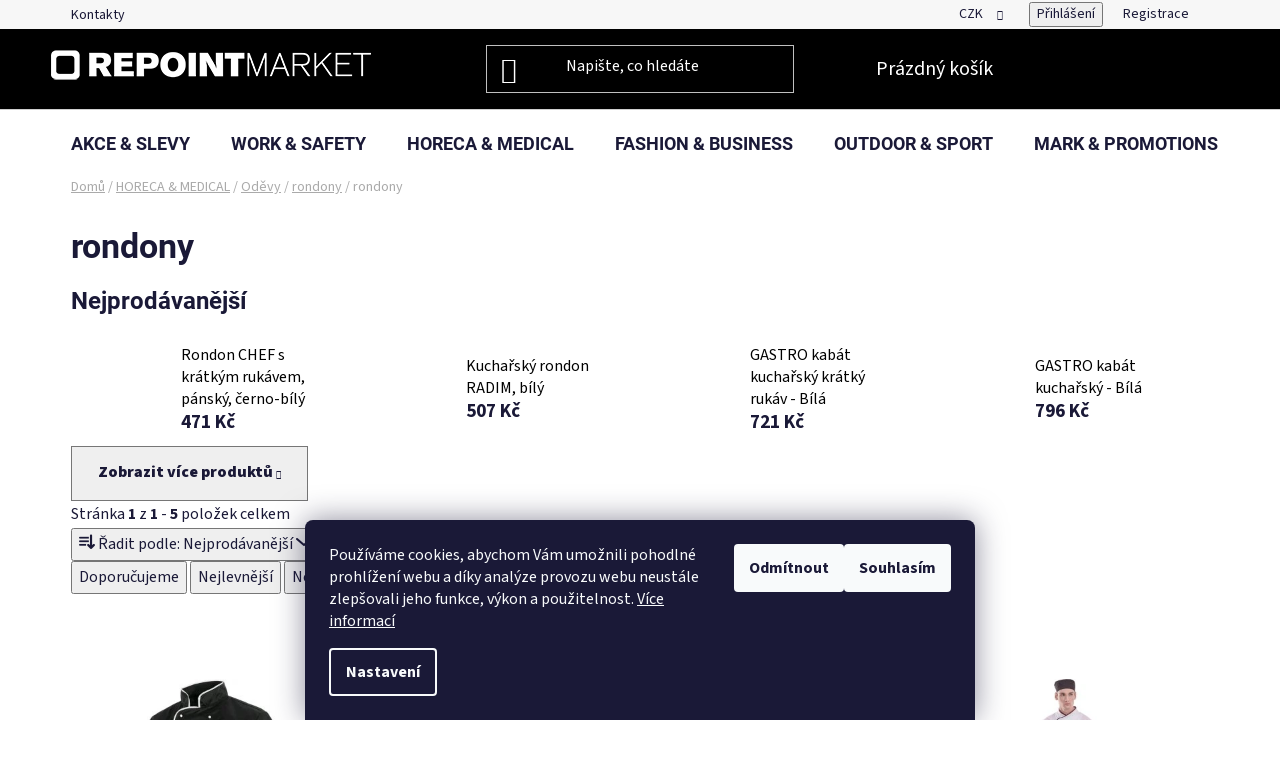

--- FILE ---
content_type: text/html; charset=utf-8
request_url: https://www.repointmarket.cz/rondony-2/
body_size: 35081
content:
<!doctype html><html lang="cs" dir="ltr" class="header-background-dark external-fonts-loaded"><head><meta charset="utf-8" /><meta name="viewport" content="width=device-width,initial-scale=1" /><title>rondony - RepointMarket.cz</title><link rel="preconnect" href="https://cdn.myshoptet.com" /><link rel="dns-prefetch" href="https://cdn.myshoptet.com" /><link rel="preload" href="https://cdn.myshoptet.com/prj/dist/master/cms/libs/jquery/jquery-1.11.3.min.js" as="script" /><link href="https://cdn.myshoptet.com/prj/dist/master/cms/templates/frontend_templates/shared/css/font-face/source-sans-3.css" rel="stylesheet"><link href="https://cdn.myshoptet.com/prj/dist/master/cms/templates/frontend_templates/shared/css/font-face/roboto.css" rel="stylesheet"><link href="https://cdn.myshoptet.com/prj/dist/master/shop/dist/font-shoptet-13.css.3c47e30adfa2e9e2683b.css" rel="stylesheet"><script>
dataLayer = [];
dataLayer.push({'shoptet' : {
    "pageId": 4807,
    "pageType": "category",
    "currency": "CZK",
    "currencyInfo": {
        "decimalSeparator": ",",
        "exchangeRate": 1,
        "priceDecimalPlaces": 2,
        "symbol": "K\u010d",
        "symbolLeft": 0,
        "thousandSeparator": " "
    },
    "language": "cs",
    "projectId": 499316,
    "category": {
        "guid": "a4411688-cc46-11ec-9c66-246e96436e9c",
        "path": "HORECA & MEDICAL | Horeca & Medical - Od\u011bvy | rondony | rondony",
        "parentCategoryGuid": "4ddb7660-cc46-11ec-9c66-246e96436e9c"
    },
    "cartInfo": {
        "id": null,
        "freeShipping": false,
        "freeShippingFrom": null,
        "leftToFreeGift": {
            "formattedPrice": "0 K\u010d",
            "priceLeft": 0
        },
        "freeGift": false,
        "leftToFreeShipping": {
            "priceLeft": null,
            "dependOnRegion": null,
            "formattedPrice": null
        },
        "discountCoupon": [],
        "getNoBillingShippingPrice": {
            "withoutVat": 0,
            "vat": 0,
            "withVat": 0
        },
        "cartItems": [],
        "taxMode": "ORDINARY"
    },
    "cart": [],
    "customer": {
        "priceRatio": 1,
        "priceListId": 1,
        "groupId": null,
        "registered": false,
        "mainAccount": false
    }
}});
dataLayer.push({'cookie_consent' : {
    "marketing": "denied",
    "analytics": "denied"
}});
document.addEventListener('DOMContentLoaded', function() {
    shoptet.consent.onAccept(function(agreements) {
        if (agreements.length == 0) {
            return;
        }
        dataLayer.push({
            'cookie_consent' : {
                'marketing' : (agreements.includes(shoptet.config.cookiesConsentOptPersonalisation)
                    ? 'granted' : 'denied'),
                'analytics': (agreements.includes(shoptet.config.cookiesConsentOptAnalytics)
                    ? 'granted' : 'denied')
            },
            'event': 'cookie_consent'
        });
    });
});
</script>
<meta property="og:type" content="website"><meta property="og:site_name" content="repointmarket.cz"><meta property="og:url" content="https://www.repointmarket.cz/rondony-2/"><meta property="og:title" content="rondony - RepointMarket.cz"><meta name="author" content="RepointMarket.cz"><meta name="web_author" content="Shoptet.cz"><meta name="dcterms.rightsHolder" content="www.repointmarket.cz"><meta name="robots" content="index,follow"><meta property="og:image" content="https://www.repointmarket.cz/user/categories/orig/ikona_rondon-1.jpg"><meta property="og:description" content="rondony, RepointMarket.cz"><meta name="description" content="rondony, RepointMarket.cz"><style>:root {--color-primary: #000000;--color-primary-h: 0;--color-primary-s: 0%;--color-primary-l: 0%;--color-primary-hover: #FFC500;--color-primary-hover-h: 46;--color-primary-hover-s: 100%;--color-primary-hover-l: 50%;--color-secondary: #FFC500;--color-secondary-h: 46;--color-secondary-s: 100%;--color-secondary-l: 50%;--color-secondary-hover: #FFC500;--color-secondary-hover-h: 46;--color-secondary-hover-s: 100%;--color-secondary-hover-l: 50%;--color-tertiary: #000000;--color-tertiary-h: 0;--color-tertiary-s: 0%;--color-tertiary-l: 0%;--color-tertiary-hover: #cfcfcf;--color-tertiary-hover-h: 0;--color-tertiary-hover-s: 0%;--color-tertiary-hover-l: 81%;--color-header-background: #000000;--template-font: "Source Sans 3";--template-headings-font: "Roboto";--header-background-url: url("[data-uri]");--cookies-notice-background: #1A1937;--cookies-notice-color: #F8FAFB;--cookies-notice-button-hover: #f5f5f5;--cookies-notice-link-hover: #27263f;--templates-update-management-preview-mode-content: "Náhled aktualizací šablony je aktivní pro váš prohlížeč."}</style>
    
    <link href="https://cdn.myshoptet.com/prj/dist/master/shop/dist/main-13.less.fdb02770e668ba5a70b5.css" rel="stylesheet" />
            <link href="https://cdn.myshoptet.com/prj/dist/master/shop/dist/mobile-header-v1-13.less.629f2f48911e67d0188c.css" rel="stylesheet" />
    
    <script>var shoptet = shoptet || {};</script>
    <script src="https://cdn.myshoptet.com/prj/dist/master/shop/dist/main-3g-header.js.05f199e7fd2450312de2.js"></script>
<!-- User include --><!-- api 426(80) html code header -->
<link rel="stylesheet" href="https://cdn.myshoptet.com/usr/api2.dklab.cz/user/documents/_doplnky/navstivene/499316/8/499316_8.css" type="text/css" /><style> :root { --dklab-lastvisited-background-color: #FFFFFF; } </style>
<!-- api 446(100) html code header -->
<link rel="stylesheet" href="https://cdn.myshoptet.com/usr/api2.dklab.cz/user/documents/_doplnky/poznamka/499316/430/499316_430.css" type="text/css" /><style> :root { 
            --dklab-poznamka-color-main: #000000;  
            --dklab-poznamka-color-empty: #A9A9A9;             
            --dklab-poznamka-color-tooltip-background: #000000;             
            --dklab-poznamka-color-tooltip-text: #FFFFFF;             
            --dklab-poznamka-color-cart-message: #000000;             
            --dklab-poznamka-color-cart-message-background: #F7AB31;             
        }
        </style>
<!-- api 494(146) html code header -->
<link rel="stylesheet" href="https://cdn.myshoptet.com/usr/api2.dklab.cz/user/documents/_doplnky/porovnavac/499316/5/499316_5.css" type="text/css" /><style>
        :root {
            --dklab-comparer-flag-color: #239CEB;
            --dklab-comparer-flag-text-color: #FFFFFF;
            --dklab-comparer-add-text-color: #000000;
            --dklab-comparer-remove-text-color: #239CEB;
            --dklab-comparer-header-icon-color: #FFFFFF;
            --dklab-comparer-border-color: #000000;            
            --dklab-comparer-counter-color: #239CEB;            
        }</style>
<!-- service 421(75) html code header -->
<style>
body:not(.template-07):not(.template-09):not(.template-10):not(.template-11):not(.template-12):not(.template-13):not(.template-14) #return-to-top i::before {content: 'a';}
#return-to-top i:before {content: '\e911';}
#return-to-top {
z-index: 99999999;
    position: fixed;
    bottom: 45px;
    right: 20px;
background: rgba(0, 0, 0, 0.7);
    width: 50px;
    height: 50px;
    display: block;
    text-decoration: none;
    -webkit-border-radius: 35px;
    -moz-border-radius: 35px;
    border-radius: 35px;
    display: none;
    -webkit-transition: all 0.3s linear;
    -moz-transition: all 0.3s ease;
    -ms-transition: all 0.3s ease;
    -o-transition: all 0.3s ease;
    transition: all 0.3s ease;
}
#return-to-top i {color: #fff;margin: -10px 0 0 -10px;position: relative;left: 50%;top: 50%;font-size: 19px;-webkit-transition: all 0.3s ease;-moz-transition: all 0.3s ease;-ms-transition: all 0.3s ease;-o-transition: all 0.3s ease;transition: all 0.3s ease;height: 20px;width: 20px;text-align: center;display: block;font-style: normal;}
#return-to-top:hover {
    background: rgba(0, 0, 0, 0.9);
}
#return-to-top:hover i {
    color: #fff;
}
.icon-chevron-up::before {
font-weight: bold;
}
.ordering-process #return-to-top{display: none !important;}
</style>
<!-- service 446(100) html code header -->
<style>
@font-face {
    font-family: 'poznamka';
    src:  url('https://cdn.myshoptet.com/usr/api2.dklab.cz/user/documents/_doplnky/poznamka/font/note.eot?v1');
    src:  url('https://cdn.myshoptet.com/usr/api2.dklab.cz/user/documents/_doplnky/poznamka/font/note.eot?v1#iefix') format('embedded-opentype'),
    url('https://cdn.myshoptet.com/usr/api2.dklab.cz/user/documents/_doplnky/poznamka/font/note.ttf?v1') format('truetype'),
    url('https://cdn.myshoptet.com/usr/api2.dklab.cz/user/documents/_doplnky/poznamka/font/note.woff?v1') format('woff'),
    url('https://cdn.myshoptet.com/usr/api2.dklab.cz/user/documents/_doplnky/poznamka/font/note.svg?v1') format('svg');
    font-weight: normal;
    font-style: normal;
}
</style>
<!-- service 450(104) html code header -->
<link href="https://cdn.myshoptet.com/usr/252557.myshoptet.com/user/documents/news-box-plus/Disco.css?v12" rel="stylesheet" />
<!-- service 605(253) html code header -->
<link rel="stylesheet" href="https://cdn.myshoptet.com/usr/shoptet.tomashlad.eu/user/documents/extras/notifications-v2/screen.min.css?v=26"/>

<!-- service 1701(1285) html code header -->
<link rel="stylesheet" href="https://cdn.myshoptet.com/usr/apollo.jakubtursky.sk/user/documents/assets/product-label/main.css?v=42">


<style>
.p-image-wrapper > .flags-extra,
.lSSlideWrapper > .flags-extra,
.lSSlideWrapper .flag.flag-discount,
.p-image .flag.flag-discount,
.p-detail-info .flag.flag-action,
.product .flag.flag-discount{
	opacity: 0;
}
</style>
<!-- service 494(146) html code header -->
<style>
@font-face {
    font-family: 'porovnavac';
    src:  url('https://cdn.myshoptet.com/usr/api2.dklab.cz/user/documents/_doplnky/porovnavac/font/porovnavac.eot?v6');
    src:  url('https://cdn.myshoptet.com/usr/api2.dklab.cz/user/documents/_doplnky/porovnavac/font/porovnavac.eot?v6#iefix') format('embedded-opentype'),
    url('https://cdn.myshoptet.com/usr/api2.dklab.cz/user/documents/_doplnky/porovnavac/font/porovnavac.ttf?v6') format('truetype'),
    url('https://cdn.myshoptet.com/usr/api2.dklab.cz/user/documents/_doplnky/porovnavac/font/porovnavac.woff?v6') format('woff'),
    url('https://cdn.myshoptet.com/usr/api2.dklab.cz/user/documents/_doplnky/porovnavac/font/porovnavac.svg?v6') format('svg');
    font-weight: normal;
    font-style: normal;
}
</style>
<!-- service 1602(1192) html code header -->
<style>
:root {
  --shk5-box-background: #f3f7d8;
  --shk5-box-border-c: #c7db24;
  --shk5-box-title-c: #596400;
  --shk5-row-border-c: #9db00266;
  --shk5-text-stock: #9db002;
  --shk5-text-stock-empty: #fb0700;
}

.shkDetailStock {
  background-color: var(--shk5-box-background);
  border: 1px solid var(--shk5-box-border-c);
  padding: 10px 20px;
  color: var(--shk5-text-stock);
  margin-bottom: 16px;
  width: 100%;
}
.shkDetailStock__title {
  font-weight: 700;
  text-transform: uppercase;
  font-size: 16px;
  padding-bottom: 10px;
  display: block;
  color: var(--shk5-box-title-c);
}
.shkDetailStock__row.shkDetailStock__row--warehouse {
	display: flex;
  font-size: 15px;
  padding-bottom: 3px;
  margin-bottom: 4px;
  border-bottom: 1px dashed var(--shk5-row-border-c);
  justify-content: space-between;
}
.shkDetailStock__row.shkDetailStock__row--warehouse:hover {
  font-weight: 700;
  border-bottom: 1px solid;
}
.shkDetailStock__col:nth-of-type(2) {
    font-weight: 700;
    padding-left: 10px;
    white-space: nowrap;
}
.shkDetailStock__row.shkDetailStock__row--warehouse:hover .shkDetailStock__col:nth-of-type(2) {
    font-weight: 800;
}
.shkDetailStock__row.shkDetailStock__row--warehouse.shkDetailStock__row--stockEmpty {
	color: var(--shk5-text-stock-empty);
}
.shkDetailStock__row.shkDetailStock__row--warehouse:last-of-type,
.shkDetailStock__row.shkDetailStock__row--warehouse:last-of-type:hover {
	border-bottom: none;
}

.template-14 .shkDetailStock {
	border-radius: 8px;
}
.template-12 .shkDetailStock {
	margin-top: -1px;
}
.template-09 .shkDetailStock {
	width: 100%;
}
.template-05 .shkDetailStock {
  margin-bottom: 0;
  margin-top: 10px;
}
@media only screen and (max-width: 40.063em) {
  .template-05 .shkDetailStock {
    margin-bottom: 6px;
  }
}
.template-04 .shkDetailStock {
	margin-bottom: 6px;
}
.template-04 .shkDetailStock__row.shkDetailStock__row--warehouse {
	font-size: 14px;
	padding-bottom: 5px;
  margin-bottom: 6px;
}

.fix-detail-header .shkDetailStock {
	display: none;
}

/* Vlastní řazení prodejen */
.shkDetailStock--customOrder {
    display: flex;
    flex-direction: column;
}
.shkDetailStock--customOrder .shkDetailStock__row.shkDetailStock__row--warehouse {
    border-bottom: 1px dashed var(--shk5-row-border-c);
}
.shkDetailStock--customOrder .shkDetailStock__row.shkDetailStock__row--warehouse:hover {
        border-bottom: 1px solid;
}
.shkDetailStock--customOrder .shkDetailStock__row--warehouse.shkDetailStock__row--isLast,
.shkDetailStock--customOrder .shkDetailStock__row--warehouse.shkDetailStock__row--isLast:hover {
    border-bottom: none;
}

/* Vlastní popisky k prodejnám */
.shkDetailStock__customDesc {
    display: block;
    font-size: 13px;
}

/* Dodatečná optimalizace pro merkur */
@media screen and (max-width: 767px) {
    .paxio-merkur .shkDetailStock {
      margin-top: 10px;
    }
}
@media screen and (max-width: 479px) {
    .paxio-merkur .p-detail .add-to-cart .quantity {
      position: inherit;
      bottom: 0;
    }
}
</style>
<!-- project html code header -->
<link href="/user/documents/css/css.css?verze=10" rel="stylesheet">
<style>

/* Proužek */
div#prouzek { text-align: center; padding: 20px; box-sizing: border-box; }

.shkDetailStock { display: none; }
     /* Styl pro modální okno */
        .modal {
            display: none;
            position: fixed;
            z-index: 10000;
            padding-top: 60px;
            left: 0;
            top: 0;
            width: 100%;
            height: 100%;
            overflow: auto;
            background-color: rgb(0,0,0);
            background-color: rgba(0,0,0,0.4);
        }

        .modal-content {
            margin: 5% auto;
            padding: 20px;
            border: 1px solid #888;
            width: 80%;
            background-color: #fff;
        }

        .close {
            color: #aaa;
            float: right;
            font-size: 28px;
            font-weight: bold;
        }

        .close:hover,
        .close:focus {
            color: black;
            text-decoration: none;
            cursor: pointer;
        }
</style>
<!-- /User include --><link rel="shortcut icon" href="/favicon.ico" type="image/x-icon" /><link rel="canonical" href="https://www.repointmarket.cz/rondony-2/" /></head><body class="desktop id-4807 in-rondony-2 template-13 type-category one-column-body columns-mobile-2 columns-4 smart-labels-active ums_forms_redesign--off ums_a11y_category_page--on ums_discussion_rating_forms--off ums_flags_display_unification--on ums_a11y_login--on mobile-header-version-1"><noscript>
    <style>
        #header {
            padding-top: 0;
            position: relative !important;
            top: 0;
        }
        .header-navigation {
            position: relative !important;
        }
        .overall-wrapper {
            margin: 0 !important;
        }
        body:not(.ready) {
            visibility: visible !important;
        }
    </style>
    <div class="no-javascript">
        <div class="no-javascript__title">Musíte změnit nastavení vašeho prohlížeče</div>
        <div class="no-javascript__text">Podívejte se na: <a href="https://www.google.com/support/bin/answer.py?answer=23852">Jak povolit JavaScript ve vašem prohlížeči</a>.</div>
        <div class="no-javascript__text">Pokud používáte software na blokování reklam, může být nutné povolit JavaScript z této stránky.</div>
        <div class="no-javascript__text">Děkujeme.</div>
    </div>
</noscript>

        <div id="fb-root"></div>
        <script>
            window.fbAsyncInit = function() {
                FB.init({
//                    appId            : 'your-app-id',
                    autoLogAppEvents : true,
                    xfbml            : true,
                    version          : 'v19.0'
                });
            };
        </script>
        <script async defer crossorigin="anonymous" src="https://connect.facebook.net/cs_CZ/sdk.js"></script>    <div class="siteCookies siteCookies--bottom siteCookies--dark js-siteCookies" role="dialog" data-testid="cookiesPopup" data-nosnippet>
        <div class="siteCookies__form">
            <div class="siteCookies__content">
                <div class="siteCookies__text">
                    Používáme cookies, abychom Vám umožnili pohodlné prohlížení webu a díky analýze provozu webu neustále zlepšovali jeho funkce, výkon a použitelnost. <a href="/podminky-ochrany-osobnich-udaju/" target="_blank" rel="noopener noreferrer">Více informací</a>
                </div>
                <p class="siteCookies__links">
                    <button class="siteCookies__link js-cookies-settings" aria-label="Nastavení cookies" data-testid="cookiesSettings">Nastavení</button>
                </p>
            </div>
            <div class="siteCookies__buttonWrap">
                                    <button class="siteCookies__button js-cookiesConsentSubmit" value="reject" aria-label="Odmítnout cookies" data-testid="buttonCookiesReject">Odmítnout</button>
                                <button class="siteCookies__button js-cookiesConsentSubmit" value="all" aria-label="Přijmout cookies" data-testid="buttonCookiesAccept">Souhlasím</button>
            </div>
        </div>
        <script>
            document.addEventListener("DOMContentLoaded", () => {
                const siteCookies = document.querySelector('.js-siteCookies');
                document.addEventListener("scroll", shoptet.common.throttle(() => {
                    const st = document.documentElement.scrollTop;
                    if (st > 1) {
                        siteCookies.classList.add('siteCookies--scrolled');
                    } else {
                        siteCookies.classList.remove('siteCookies--scrolled');
                    }
                }, 100));
            });
        </script>
    </div>
<a href="#content" class="skip-link sr-only">Přejít na obsah</a><div class="overall-wrapper"><div class="user-action"><div class="container">
    <div class="user-action-in">
                    <div id="login" class="user-action-login popup-widget login-widget" role="dialog" aria-labelledby="loginHeading">
        <div class="popup-widget-inner">
                            <h2 id="loginHeading">Přihlášení k vašemu účtu</h2><div id="customerLogin"><form action="/action/Customer/Login/" method="post" id="formLoginIncluded" class="csrf-enabled formLogin" data-testid="formLogin"><input type="hidden" name="referer" value="" /><div class="form-group"><div class="input-wrapper email js-validated-element-wrapper no-label"><input type="email" name="email" class="form-control" autofocus placeholder="E-mailová adresa (např. jan@novak.cz)" data-testid="inputEmail" autocomplete="email" required /></div></div><div class="form-group"><div class="input-wrapper password js-validated-element-wrapper no-label"><input type="password" name="password" class="form-control" placeholder="Heslo" data-testid="inputPassword" autocomplete="current-password" required /><span class="no-display">Nemůžete vyplnit toto pole</span><input type="text" name="surname" value="" class="no-display" /></div></div><div class="form-group"><div class="login-wrapper"><button type="submit" class="btn btn-secondary btn-text btn-login" data-testid="buttonSubmit">Přihlásit se</button><div class="password-helper"><a href="/registrace/" data-testid="signup" rel="nofollow">Nová registrace</a><a href="/klient/zapomenute-heslo/" rel="nofollow">Zapomenuté heslo</a></div></div></div></form>
</div>                    </div>
    </div>

                <div id="cart-widget" class="user-action-cart popup-widget cart-widget loader-wrapper" data-testid="popupCartWidget" role="dialog" aria-hidden="true">
            <div class="popup-widget-inner cart-widget-inner place-cart-here">
                <div class="loader-overlay">
                    <div class="loader"></div>
                </div>
            </div>
        </div>
    </div>
</div>
</div><div class="top-navigation-bar" data-testid="topNavigationBar">

    <div class="container">

                            <div class="top-navigation-menu">
                <ul class="top-navigation-bar-menu">
                                            <li class="top-navigation-menu-item-29">
                            <a href="/kontakty/" title="Kontakty">Kontakty</a>
                        </li>
                                    </ul>
                <div class="top-navigation-menu-trigger">Více</div>
                <ul class="top-navigation-bar-menu-helper"></ul>
            </div>
        
        <div class="top-navigation-tools">
                <div class="dropdown">
        <span>Ceny v:</span>
        <button id="topNavigationDropdown" type="button" data-toggle="dropdown" aria-haspopup="true" aria-expanded="false">
            CZK
            <span class="caret"></span>
        </button>
        <ul class="dropdown-menu" aria-labelledby="topNavigationDropdown"><li><a href="/action/Currency/changeCurrency/?currencyCode=CZK" rel="nofollow">CZK</a></li><li><a href="/action/Currency/changeCurrency/?currencyCode=EUR" rel="nofollow">EUR</a></li></ul>
    </div>
            <button class="top-nav-button top-nav-button-login toggle-window" type="button" data-target="login" aria-haspopup="dialog" aria-controls="login" aria-expanded="false" data-testid="signin"><span>Přihlášení</span></button>
    <a href="/registrace/" class="top-nav-button top-nav-button-register" data-testid="headerSignup">Registrace</a>
        </div>

    </div>

</div>
<header id="header">
        <div class="header-top">
            <div class="container navigation-wrapper header-top-wrapper">
                <div class="site-name"><a href="/" data-testid="linkWebsiteLogo"><img src="https://cdn.myshoptet.com/usr/www.repointmarket.cz/user/logos/logo-shop-white.png" alt="RepointMarket.cz" fetchpriority="low" /></a></div>                <div class="search" itemscope itemtype="https://schema.org/WebSite">
                    <meta itemprop="headline" content="rondony"/><meta itemprop="url" content="https://www.repointmarket.cz"/><meta itemprop="text" content="rondony, RepointMarket.cz"/>                    <form action="/action/ProductSearch/prepareString/" method="post"
    id="formSearchForm" class="search-form compact-form js-search-main"
    itemprop="potentialAction" itemscope itemtype="https://schema.org/SearchAction" data-testid="searchForm">
    <fieldset>
        <meta itemprop="target"
            content="https://www.repointmarket.cz/vyhledavani/?string={string}"/>
        <input type="hidden" name="language" value="cs"/>
        
            
    <span class="search-input-icon" aria-hidden="true"></span>

<input
    type="search"
    name="string"
        class="query-input form-control search-input js-search-input"
    placeholder="Napište, co hledáte"
    autocomplete="off"
    required
    itemprop="query-input"
    aria-label="Vyhledávání"
    data-testid="searchInput"
>
            <button type="submit" class="btn btn-default search-button" data-testid="searchBtn">Hledat</button>
        
    </fieldset>
</form>
                </div>
                <div class="navigation-buttons">
                    <a href="#" class="toggle-window" data-target="search" data-testid="linkSearchIcon"><span class="sr-only">Hledat</span></a>
                        
    <a href="/kosik/" class="btn btn-icon toggle-window cart-count" data-target="cart" data-hover="true" data-redirect="true" data-testid="headerCart" rel="nofollow" aria-haspopup="dialog" aria-expanded="false" aria-controls="cart-widget">
        
                <span class="sr-only">Nákupní košík</span>
        
            <span class="cart-price visible-lg-inline-block" data-testid="headerCartPrice">
                                    Prázdný košík                            </span>
        
    
            </a>
                    <a href="#" class="toggle-window" data-target="navigation" data-testid="hamburgerMenu"></a>
                </div>
            </div>
        </div>
        <div class="header-bottom">
            <div class="container navigation-wrapper header-bottom-wrapper js-navigation-container">
                <nav id="navigation" aria-label="Hlavní menu" data-collapsible="true"><div class="navigation-in menu"><ul class="menu-level-1" role="menubar" data-testid="headerMenuItems"><li class="menu-item-8514 ext" role="none"><a href="/akce-a-slevy/" data-testid="headerMenuItem" role="menuitem" aria-haspopup="true" aria-expanded="false"><b>AKCE &amp; SLEVY</b><span class="submenu-arrow"></span></a><ul class="menu-level-2" aria-label="AKCE &amp; SLEVY" tabindex="-1" role="menu"><li class="menu-item-8520" role="none"><a href="/akce-2/" class="menu-image" data-testid="headerMenuItem" tabindex="-1" aria-hidden="true"><img src="data:image/svg+xml,%3Csvg%20width%3D%22140%22%20height%3D%22100%22%20xmlns%3D%22http%3A%2F%2Fwww.w3.org%2F2000%2Fsvg%22%3E%3C%2Fsvg%3E" alt="" aria-hidden="true" width="140" height="100"  data-src="https://cdn.myshoptet.com/usr/www.repointmarket.cz/user/categories/thumb/sn__mek_obrazovky_2025-03-13_130147.png" fetchpriority="low" /></a><div><a href="/akce-2/" data-testid="headerMenuItem" role="menuitem"><span>Menu týdne</span></a>
                        </div></li><li class="menu-item-8505" role="none"><a href="/outlet/" class="menu-image" data-testid="headerMenuItem" tabindex="-1" aria-hidden="true"><img src="data:image/svg+xml,%3Csvg%20width%3D%22140%22%20height%3D%22100%22%20xmlns%3D%22http%3A%2F%2Fwww.w3.org%2F2000%2Fsvg%22%3E%3C%2Fsvg%3E" alt="" aria-hidden="true" width="140" height="100"  data-src="https://cdn.myshoptet.com/usr/www.repointmarket.cz/user/categories/thumb/ikona_-1.jpg" fetchpriority="low" /></a><div><a href="/outlet/" data-testid="headerMenuItem" role="menuitem"><span>Outlet</span></a>
                        </div></li><li class="menu-item-1063" role="none"><a href="/vyprodej/" class="menu-image" data-testid="headerMenuItem" tabindex="-1" aria-hidden="true"><img src="data:image/svg+xml,%3Csvg%20width%3D%22140%22%20height%3D%22100%22%20xmlns%3D%22http%3A%2F%2Fwww.w3.org%2F2000%2Fsvg%22%3E%3C%2Fsvg%3E" alt="" aria-hidden="true" width="140" height="100"  data-src="https://cdn.myshoptet.com/usr/www.repointmarket.cz/user/categories/thumb/ikona_-2.jpg" fetchpriority="low" /></a><div><a href="/vyprodej/" data-testid="headerMenuItem" role="menuitem"><span>Výprodej</span></a>
                        </div></li></ul></li>
<li class="menu-item-715 ext" role="none"><a href="/work-safety/" data-testid="headerMenuItem" role="menuitem" aria-haspopup="true" aria-expanded="false"><b>WORK &amp; SAFETY</b><span class="submenu-arrow"></span></a><ul class="menu-level-2" aria-label="WORK &amp; SAFETY" tabindex="-1" role="menu"><li class="menu-item-7387 has-third-level" role="none"><a href="/nove-v-kategorii-work-safety/" class="menu-image" data-testid="headerMenuItem" tabindex="-1" aria-hidden="true"><img src="data:image/svg+xml,%3Csvg%20width%3D%22140%22%20height%3D%22100%22%20xmlns%3D%22http%3A%2F%2Fwww.w3.org%2F2000%2Fsvg%22%3E%3C%2Fsvg%3E" alt="" aria-hidden="true" width="140" height="100"  data-src="https://cdn.myshoptet.com/usr/www.repointmarket.cz/user/categories/thumb/01repoint_new-2.jpg" fetchpriority="low" /></a><div><a href="/nove-v-kategorii-work-safety/" data-testid="headerMenuItem" role="menuitem"><span>Nové v kategorii</span></a>
                                                    <ul class="menu-level-3" role="menu">
                                                                    <li class="menu-item-8281" role="none">
                                        <a href="/nove-bennon/" data-testid="headerMenuItem" role="menuitem">
                                            Nové Bennon</a>,                                    </li>
                                                                    <li class="menu-item-8452" role="none">
                                        <a href="/nove-scholl/" data-testid="headerMenuItem" role="menuitem">
                                            Nové Scholl</a>,                                    </li>
                                                                    <li class="menu-item-8478" role="none">
                                        <a href="/nove-vm/" data-testid="headerMenuItem" role="menuitem">
                                            Nové VM</a>,                                    </li>
                                                                    <li class="menu-item-8499" role="none">
                                        <a href="/nove-coverguard/" data-testid="headerMenuItem" role="menuitem">
                                            Nové CoverGuard</a>,                                    </li>
                                                                    <li class="menu-item-8544" role="none">
                                        <a href="/drogerie-2/" data-testid="headerMenuItem" role="menuitem">
                                            Drogerie</a>,                                    </li>
                                                                    <li class="menu-item-8925" role="none">
                                        <a href="/nove-safetyjogger/" data-testid="headerMenuItem" role="menuitem">
                                            Nové SafetyJogger</a>,                                    </li>
                                                                    <li class="menu-item-8942" role="none">
                                        <a href="/nove-brandproduct/" data-testid="headerMenuItem" role="menuitem">
                                            Nové BrandProduct</a>,                                    </li>
                                                                    <li class="menu-item-7393" role="none">
                                        <a href="/nove-ardon/" data-testid="headerMenuItem" role="menuitem">
                                            Nové Ardon</a>,                                    </li>
                                                                    <li class="menu-item-7390" role="none">
                                        <a href="/nove-canis/" data-testid="headerMenuItem" role="menuitem">
                                            Nové Canis</a>,                                    </li>
                                                                    <li class="menu-item-8299" role="none">
                                        <a href="/nove-cerva/" data-testid="headerMenuItem" role="menuitem">
                                            Nové Cerva</a>,                                    </li>
                                                                    <li class="menu-item-8922" role="none">
                                        <a href="/showroom/" data-testid="headerMenuItem" role="menuitem">
                                            Showroom</a>,                                    </li>
                                                                    <li class="menu-item-8933" role="none">
                                        <a href="/nove-bl--klader/" data-testid="headerMenuItem" role="menuitem">
                                            Nové Blåkläder</a>                                    </li>
                                                            </ul>
                        </div></li><li class="menu-item-727 has-third-level" role="none"><a href="/ws-odevy/" class="menu-image" data-testid="headerMenuItem" tabindex="-1" aria-hidden="true"><img src="data:image/svg+xml,%3Csvg%20width%3D%22140%22%20height%3D%22100%22%20xmlns%3D%22http%3A%2F%2Fwww.w3.org%2F2000%2Fsvg%22%3E%3C%2Fsvg%3E" alt="" aria-hidden="true" width="140" height="100"  data-src="https://cdn.myshoptet.com/usr/www.repointmarket.cz/user/categories/thumb/ikona_odev4.jpg" fetchpriority="low" /></a><div><a href="/ws-odevy/" data-testid="headerMenuItem" role="menuitem"><span>Oděvy</span></a>
                                                    <ul class="menu-level-3" role="menu">
                                                                    <li class="menu-item-757" role="none">
                                        <a href="/ws-odevy-odevni-kolekce/" data-testid="headerMenuItem" role="menuitem">
                                            Oděvní kolekce</a>,                                    </li>
                                                                    <li class="menu-item-8389" role="none">
                                        <a href="/ws-odevy-pracovni-obleky/" data-testid="headerMenuItem" role="menuitem">
                                            Pracovní obleky</a>,                                    </li>
                                                                    <li class="menu-item-1072" role="none">
                                        <a href="/ws-odevy-kalhoty-kombinezy/" data-testid="headerMenuItem" role="menuitem">
                                            Kombinézy</a>,                                    </li>
                                                                    <li class="menu-item-763" role="none">
                                        <a href="/ws-odevy-bundy/" data-testid="headerMenuItem" role="menuitem">
                                            Bundy</a>,                                    </li>
                                                                    <li class="menu-item-766" role="none">
                                        <a href="/ws-odevy-mikiny/" data-testid="headerMenuItem" role="menuitem">
                                            Mikiny</a>,                                    </li>
                                                                    <li class="menu-item-769" role="none">
                                        <a href="/ws-odevy-svetry/" data-testid="headerMenuItem" role="menuitem">
                                            Svetry</a>,                                    </li>
                                                                    <li class="menu-item-772" role="none">
                                        <a href="/ws-odevy-vesty/" data-testid="headerMenuItem" role="menuitem">
                                            Vesty</a>,                                    </li>
                                                                    <li class="menu-item-775" role="none">
                                        <a href="/ws-odevy-kosile/" data-testid="headerMenuItem" role="menuitem">
                                            Košile</a>,                                    </li>
                                                                    <li class="menu-item-778" role="none">
                                        <a href="/ws-odevy-polokosile/" data-testid="headerMenuItem" role="menuitem">
                                            Polokošile</a>,                                    </li>
                                                                    <li class="menu-item-781" role="none">
                                        <a href="/ws-odevy-tricka/" data-testid="headerMenuItem" role="menuitem">
                                            Trička</a>,                                    </li>
                                                                    <li class="menu-item-784" role="none">
                                        <a href="/ws-odevy-tilka/" data-testid="headerMenuItem" role="menuitem">
                                            Tílka</a>,                                    </li>
                                                                    <li class="menu-item-760" role="none">
                                        <a href="/ws-odevy-kalhoty/" data-testid="headerMenuItem" role="menuitem">
                                            Kalhoty</a>,                                    </li>
                                                                    <li class="menu-item-787" role="none">
                                        <a href="/ws-odevy-kratasy-a-sortky/" data-testid="headerMenuItem" role="menuitem">
                                            Kraťasy a šortky</a>,                                    </li>
                                                                    <li class="menu-item-790" role="none">
                                        <a href="/ws-odevy-sukne/" data-testid="headerMenuItem" role="menuitem">
                                            Sukně</a>,                                    </li>
                                                                    <li class="menu-item-793" role="none">
                                        <a href="/ws-odevy-plaste/" data-testid="headerMenuItem" role="menuitem">
                                            Pláště</a>,                                    </li>
                                                                    <li class="menu-item-796" role="none">
                                        <a href="/ws-odevy-zastery/" data-testid="headerMenuItem" role="menuitem">
                                            Zástěry</a>,                                    </li>
                                                                    <li class="menu-item-799" role="none">
                                        <a href="/ws-odevy-navleky-na-pazi/" data-testid="headerMenuItem" role="menuitem">
                                            Návleky na paži</a>,                                    </li>
                                                                    <li class="menu-item-802" role="none">
                                        <a href="/ws-odevy-navleky-na-boty/" data-testid="headerMenuItem" role="menuitem">
                                            Návleky na boty</a>,                                    </li>
                                                                    <li class="menu-item-805" role="none">
                                        <a href="/ws-odevy-ponozky/" data-testid="headerMenuItem" role="menuitem">
                                            Ponožky</a>,                                    </li>
                                                                    <li class="menu-item-7051" role="none">
                                        <a href="/ws-odevy-spodni-pradlo/" data-testid="headerMenuItem" role="menuitem">
                                            Spodní prádlo</a>,                                    </li>
                                                                    <li class="menu-item-808" role="none">
                                        <a href="/ws-odevy-funkcni-pradlo/" data-testid="headerMenuItem" role="menuitem">
                                            Funkční prádlo</a>,                                    </li>
                                                                    <li class="menu-item-811" role="none">
                                        <a href="/ws-odevy-cepice-saly/" data-testid="headerMenuItem" role="menuitem">
                                            Čepice a šály</a>,                                    </li>
                                                                    <li class="menu-item-817" role="none">
                                        <a href="/ws-odevy-vystrazne/" data-testid="headerMenuItem" role="menuitem">
                                            Výstražné</a>,                                    </li>
                                                                    <li class="menu-item-829" role="none">
                                        <a href="/ws-odevy-specialni-odevy/" data-testid="headerMenuItem" role="menuitem">
                                            Speciální oděvy</a>,                                    </li>
                                                                    <li class="menu-item-814" role="none">
                                        <a href="/ws-odevy-do-deste/" data-testid="headerMenuItem" role="menuitem">
                                            Do deště</a>,                                    </li>
                                                                    <li class="menu-item-823" role="none">
                                        <a href="/ws-odevy-jednorazove/" data-testid="headerMenuItem" role="menuitem">
                                            Jednorázové</a>,                                    </li>
                                                                    <li class="menu-item-826" role="none">
                                        <a href="/ws-odevy-ochranne-overaly/" data-testid="headerMenuItem" role="menuitem">
                                            Ochranné overaly</a>,                                    </li>
                                                                    <li class="menu-item-832" role="none">
                                        <a href="/ws-odevy-ostatni/" data-testid="headerMenuItem" role="menuitem">
                                            Ostatní</a>,                                    </li>
                                                                    <li class="menu-item-835" role="none">
                                        <a href="/ws-odevy-doplnky/" data-testid="headerMenuItem" role="menuitem">
                                            Doplňky</a>                                    </li>
                                                            </ul>
                        </div></li><li class="menu-item-733 has-third-level" role="none"><a href="/ws-obuv/" class="menu-image" data-testid="headerMenuItem" tabindex="-1" aria-hidden="true"><img src="data:image/svg+xml,%3Csvg%20width%3D%22140%22%20height%3D%22100%22%20xmlns%3D%22http%3A%2F%2Fwww.w3.org%2F2000%2Fsvg%22%3E%3C%2Fsvg%3E" alt="" aria-hidden="true" width="140" height="100"  data-src="https://cdn.myshoptet.com/usr/www.repointmarket.cz/user/categories/thumb/ikona_boty3.jpg" fetchpriority="low" /></a><div><a href="/ws-obuv/" data-testid="headerMenuItem" role="menuitem"><span>Obuv</span></a>
                                                    <ul class="menu-level-3" role="menu">
                                                                    <li class="menu-item-1645" role="none">
                                        <a href="/ws-obuv-kolekce-obuvi/" data-testid="headerMenuItem" role="menuitem">
                                            Kolekce obuvi</a>,                                    </li>
                                                                    <li class="menu-item-1648" role="none">
                                        <a href="/ws-obuv-otevrena-obuv/" data-testid="headerMenuItem" role="menuitem">
                                            Otevřená obuv</a>,                                    </li>
                                                                    <li class="menu-item-862" role="none">
                                        <a href="/ws-obuv-sandaly/" data-testid="headerMenuItem" role="menuitem">
                                            Sandály</a>,                                    </li>
                                                                    <li class="menu-item-889" role="none">
                                        <a href="/ws-obuv-mokasiny/" data-testid="headerMenuItem" role="menuitem">
                                            Mokasíny</a>,                                    </li>
                                                                    <li class="menu-item-868" role="none">
                                        <a href="/ws-obuv-polobotky/" data-testid="headerMenuItem" role="menuitem">
                                            Polobotky</a>,                                    </li>
                                                                    <li class="menu-item-871" role="none">
                                        <a href="/ws-obuv-kotnikova/" data-testid="headerMenuItem" role="menuitem">
                                            Kotníková obuv</a>,                                    </li>
                                                                    <li class="menu-item-874" role="none">
                                        <a href="/ws-obuv-poloholenova/" data-testid="headerMenuItem" role="menuitem">
                                            Poloholeňová</a>,                                    </li>
                                                                    <li class="menu-item-1651" role="none">
                                        <a href="/ws-obuv-holenova-obuv/" data-testid="headerMenuItem" role="menuitem">
                                            Holeňová obuv</a>,                                    </li>
                                                                    <li class="menu-item-880" role="none">
                                        <a href="/ws-obuv-holiny/" data-testid="headerMenuItem" role="menuitem">
                                            Holiny</a>,                                    </li>
                                                                    <li class="menu-item-883" role="none">
                                        <a href="/ws-obuv-ostatni/" data-testid="headerMenuItem" role="menuitem">
                                            Ostatní</a>,                                    </li>
                                                                    <li class="menu-item-886" role="none">
                                        <a href="/ws-obuv-doplnky/" data-testid="headerMenuItem" role="menuitem">
                                            Doplňky</a>                                    </li>
                                                            </ul>
                        </div></li><li class="menu-item-730 has-third-level" role="none"><a href="/ws-rukavice/" class="menu-image" data-testid="headerMenuItem" tabindex="-1" aria-hidden="true"><img src="data:image/svg+xml,%3Csvg%20width%3D%22140%22%20height%3D%22100%22%20xmlns%3D%22http%3A%2F%2Fwww.w3.org%2F2000%2Fsvg%22%3E%3C%2Fsvg%3E" alt="" aria-hidden="true" width="140" height="100"  data-src="https://cdn.myshoptet.com/usr/www.repointmarket.cz/user/categories/thumb/ikona_ruce6.jpg" fetchpriority="low" /></a><div><a href="/ws-rukavice/" data-testid="headerMenuItem" role="menuitem"><span>Rukavice</span></a>
                                                    <ul class="menu-level-3" role="menu">
                                                                    <li class="menu-item-838" role="none">
                                        <a href="/ws-rukavice-mechanicke/" data-testid="headerMenuItem" role="menuitem">
                                            Mechanické</a>,                                    </li>
                                                                    <li class="menu-item-841" role="none">
                                        <a href="/ws-rukavice-neprorezne-proti-propichu/" data-testid="headerMenuItem" role="menuitem">
                                            Neprořezné a proti propichu</a>,                                    </li>
                                                                    <li class="menu-item-844" role="none">
                                        <a href="/ws-rukavice-chemicke/" data-testid="headerMenuItem" role="menuitem">
                                            Chemické</a>,                                    </li>
                                                                    <li class="menu-item-847" role="none">
                                        <a href="/ws-rukavice-svarecske/" data-testid="headerMenuItem" role="menuitem">
                                            Svářečské</a>,                                    </li>
                                                                    <li class="menu-item-850" role="none">
                                        <a href="/ws-rukavice-tepelna-rizika/" data-testid="headerMenuItem" role="menuitem">
                                            Proti tepelným rizikům</a>,                                    </li>
                                                                    <li class="menu-item-853" role="none">
                                        <a href="/ws-rukavice-specialnim-rizika/" data-testid="headerMenuItem" role="menuitem">
                                            Proti speciálním rizikům</a>,                                    </li>
                                                                    <li class="menu-item-1840" role="none">
                                        <a href="/ws-rukavice-rukavniky/" data-testid="headerMenuItem" role="menuitem">
                                            Rukávníky</a>,                                    </li>
                                                                    <li class="menu-item-1858" role="none">
                                        <a href="/ws-rukavice-jednorazove/" data-testid="headerMenuItem" role="menuitem">
                                            Jednorázové</a>,                                    </li>
                                                                    <li class="menu-item-1852" role="none">
                                        <a href="/ws-rukavice-textilni/" data-testid="headerMenuItem" role="menuitem">
                                            Textilní</a>,                                    </li>
                                                                    <li class="menu-item-1855" role="none">
                                        <a href="/ws-rukavice-macene/" data-testid="headerMenuItem" role="menuitem">
                                            Máčené</a>,                                    </li>
                                                                    <li class="menu-item-1846" role="none">
                                        <a href="/ws-rukavice-kombinovane/" data-testid="headerMenuItem" role="menuitem">
                                            Kombinované</a>,                                    </li>
                                                                    <li class="menu-item-1849" role="none">
                                        <a href="/ws-rukavice-celokozene/" data-testid="headerMenuItem" role="menuitem">
                                            Celokožené</a>,                                    </li>
                                                                    <li class="menu-item-1861" role="none">
                                        <a href="/ws-rukavice-kovove/" data-testid="headerMenuItem" role="menuitem">
                                            Kovové</a>,                                    </li>
                                                                    <li class="menu-item-1843" role="none">
                                        <a href="/ws-rukavice-zimni/" data-testid="headerMenuItem" role="menuitem">
                                            Zimní</a>,                                    </li>
                                                                    <li class="menu-item-1864" role="none">
                                        <a href="/ws-rukavice-ostatni/" data-testid="headerMenuItem" role="menuitem">
                                            Ostatní</a>,                                    </li>
                                                                    <li class="menu-item-1867" role="none">
                                        <a href="/ws-rukavice-doplnky/" data-testid="headerMenuItem" role="menuitem">
                                            Doplňky</a>                                    </li>
                                                            </ul>
                        </div></li><li class="menu-item-736 has-third-level" role="none"><a href="/ws-ochrana-zraku/" class="menu-image" data-testid="headerMenuItem" tabindex="-1" aria-hidden="true"><img src="data:image/svg+xml,%3Csvg%20width%3D%22140%22%20height%3D%22100%22%20xmlns%3D%22http%3A%2F%2Fwww.w3.org%2F2000%2Fsvg%22%3E%3C%2Fsvg%3E" alt="" aria-hidden="true" width="140" height="100"  data-src="https://cdn.myshoptet.com/usr/www.repointmarket.cz/user/categories/thumb/ikona_zrak4.jpg" fetchpriority="low" /></a><div><a href="/ws-ochrana-zraku/" data-testid="headerMenuItem" role="menuitem"><span>Ochrana zraku</span></a>
                                                    <ul class="menu-level-3" role="menu">
                                                                    <li class="menu-item-916" role="none">
                                        <a href="/ws-ochrana-zraku-ochranne-byle/" data-testid="headerMenuItem" role="menuitem">
                                            Ochranné býle</a>,                                    </li>
                                                                    <li class="menu-item-919" role="none">
                                        <a href="/ws-ochrana-zraku-uzavrene-bryle/" data-testid="headerMenuItem" role="menuitem">
                                            Uzavřené brýle</a>,                                    </li>
                                                                    <li class="menu-item-922" role="none">
                                        <a href="/ws-ochrana-zraku-oblicejove-stity/" data-testid="headerMenuItem" role="menuitem">
                                            Obličejové štíty</a>,                                    </li>
                                                                    <li class="menu-item-925" role="none">
                                        <a href="/ws-ochrana-zraku-svarecke-bryle-kukly/" data-testid="headerMenuItem" role="menuitem">
                                            Svářecké brýle a kukly</a>,                                    </li>
                                                                    <li class="menu-item-931" role="none">
                                        <a href="/ws-ochrana-zraku-ostatni/" data-testid="headerMenuItem" role="menuitem">
                                            Ostatní</a>,                                    </li>
                                                                    <li class="menu-item-934" role="none">
                                        <a href="/ws-ochrana-zraku-doplnky/" data-testid="headerMenuItem" role="menuitem">
                                            Doplňky</a>                                    </li>
                                                            </ul>
                        </div></li><li class="menu-item-739 has-third-level" role="none"><a href="/ws-ochrana-sluchu/" class="menu-image" data-testid="headerMenuItem" tabindex="-1" aria-hidden="true"><img src="data:image/svg+xml,%3Csvg%20width%3D%22140%22%20height%3D%22100%22%20xmlns%3D%22http%3A%2F%2Fwww.w3.org%2F2000%2Fsvg%22%3E%3C%2Fsvg%3E" alt="" aria-hidden="true" width="140" height="100"  data-src="https://cdn.myshoptet.com/usr/www.repointmarket.cz/user/categories/thumb/ikona_usi4.jpg" fetchpriority="low" /></a><div><a href="/ws-ochrana-sluchu/" data-testid="headerMenuItem" role="menuitem"><span>Ochrana sluchu</span></a>
                                                    <ul class="menu-level-3" role="menu">
                                                                    <li class="menu-item-937" role="none">
                                        <a href="/ws-ochrana-sluchu-sluchatka/" data-testid="headerMenuItem" role="menuitem">
                                            Sluchátka</a>,                                    </li>
                                                                    <li class="menu-item-940" role="none">
                                        <a href="/ws-ochrana-sluchu-komunikacni-sluchatka/" data-testid="headerMenuItem" role="menuitem">
                                            Komunikační sluchátka</a>,                                    </li>
                                                                    <li class="menu-item-943" role="none">
                                        <a href="/ws-ochrana-sluchu-zatkove-chranice/" data-testid="headerMenuItem" role="menuitem">
                                            Zátkové chrániče</a>,                                    </li>
                                                                    <li class="menu-item-946" role="none">
                                        <a href="/ws-ochrana-sluchu-ostatni/" data-testid="headerMenuItem" role="menuitem">
                                            Ostatní</a>,                                    </li>
                                                                    <li class="menu-item-949" role="none">
                                        <a href="/ws-ochrana-sluchu-doplnky/" data-testid="headerMenuItem" role="menuitem">
                                            Doplňky</a>                                    </li>
                                                            </ul>
                        </div></li><li class="menu-item-742 has-third-level" role="none"><a href="/ws-ochrana-hlavy/" class="menu-image" data-testid="headerMenuItem" tabindex="-1" aria-hidden="true"><img src="data:image/svg+xml,%3Csvg%20width%3D%22140%22%20height%3D%22100%22%20xmlns%3D%22http%3A%2F%2Fwww.w3.org%2F2000%2Fsvg%22%3E%3C%2Fsvg%3E" alt="" aria-hidden="true" width="140" height="100"  data-src="https://cdn.myshoptet.com/usr/www.repointmarket.cz/user/categories/thumb/ikona_helma4.jpg" fetchpriority="low" /></a><div><a href="/ws-ochrana-hlavy/" data-testid="headerMenuItem" role="menuitem"><span>Ochrana hlavy</span></a>
                                                    <ul class="menu-level-3" role="menu">
                                                                    <li class="menu-item-952" role="none">
                                        <a href="/ws-ochrana-hlavy-prilby/" data-testid="headerMenuItem" role="menuitem">
                                            Přilby</a>,                                    </li>
                                                                    <li class="menu-item-2005" role="none">
                                        <a href="/ws-ochrana-hlavy-lesnicke-sety/" data-testid="headerMenuItem" role="menuitem">
                                            Lesnické sety</a>,                                    </li>
                                                                    <li class="menu-item-958" role="none">
                                        <a href="/ws-ochrana-hlavy-bezpecnostni-cepice/" data-testid="headerMenuItem" role="menuitem">
                                            Bezpečnostní čepice</a>,                                    </li>
                                                                    <li class="menu-item-2002" role="none">
                                        <a href="/ws-ochrana-hlavy-ostatni/" data-testid="headerMenuItem" role="menuitem">
                                            Ostatní</a>,                                    </li>
                                                                    <li class="menu-item-964" role="none">
                                        <a href="/ws-ochrana-hlavy-doplnky/" data-testid="headerMenuItem" role="menuitem">
                                            Doplňky</a>                                    </li>
                                                            </ul>
                        </div></li><li class="menu-item-745 has-third-level" role="none"><a href="/ws-ochrana-dychani/" class="menu-image" data-testid="headerMenuItem" tabindex="-1" aria-hidden="true"><img src="data:image/svg+xml,%3Csvg%20width%3D%22140%22%20height%3D%22100%22%20xmlns%3D%22http%3A%2F%2Fwww.w3.org%2F2000%2Fsvg%22%3E%3C%2Fsvg%3E" alt="" aria-hidden="true" width="140" height="100"  data-src="https://cdn.myshoptet.com/usr/www.repointmarket.cz/user/categories/thumb/ikona_usta4.jpg" fetchpriority="low" /></a><div><a href="/ws-ochrana-dychani/" data-testid="headerMenuItem" role="menuitem"><span>Ochrana dýchání</span></a>
                                                    <ul class="menu-level-3" role="menu">
                                                                    <li class="menu-item-2008" role="none">
                                        <a href="/ws-ochrana-rousky/" data-testid="headerMenuItem" role="menuitem">
                                            Roušky</a>,                                    </li>
                                                                    <li class="menu-item-967" role="none">
                                        <a href="/ws-ochrana-respiratory/" data-testid="headerMenuItem" role="menuitem">
                                            Respirátory</a>,                                    </li>
                                                                    <li class="menu-item-970" role="none">
                                        <a href="/ws-ochrana-dychani-polomasky/" data-testid="headerMenuItem" role="menuitem">
                                            Polomasky</a>,                                    </li>
                                                                    <li class="menu-item-973" role="none">
                                        <a href="/ws-ochrana-dychani-masky/" data-testid="headerMenuItem" role="menuitem">
                                            Masky</a>,                                    </li>
                                                                    <li class="menu-item-976" role="none">
                                        <a href="/ws-ochrana-dychani-filtrace/" data-testid="headerMenuItem" role="menuitem">
                                            Filtrace</a>,                                    </li>
                                                                    <li class="menu-item-979" role="none">
                                        <a href="/ws-ochrana-dychani-ostatni/" data-testid="headerMenuItem" role="menuitem">
                                            Ostatní</a>,                                    </li>
                                                                    <li class="menu-item-982" role="none">
                                        <a href="/ws-ochrana-dychani-doplnky/" data-testid="headerMenuItem" role="menuitem">
                                            Doplňky</a>,                                    </li>
                                                                    <li class="menu-item-2011" role="none">
                                        <a href="/ws-ochrana-dychani-kukly/" data-testid="headerMenuItem" role="menuitem">
                                            Kukly</a>,                                    </li>
                                                                    <li class="menu-item-2014" role="none">
                                        <a href="/ws-ochrana-dychani-nahlavni-dily/" data-testid="headerMenuItem" role="menuitem">
                                            Náhlavní díly</a>,                                    </li>
                                                                    <li class="menu-item-6478" role="none">
                                        <a href="/testy-2/" data-testid="headerMenuItem" role="menuitem">
                                            Testy</a>                                    </li>
                                                            </ul>
                        </div></li><li class="menu-item-748 has-third-level" role="none"><a href="/ws-ochrana-proti-padu/" class="menu-image" data-testid="headerMenuItem" tabindex="-1" aria-hidden="true"><img src="data:image/svg+xml,%3Csvg%20width%3D%22140%22%20height%3D%22100%22%20xmlns%3D%22http%3A%2F%2Fwww.w3.org%2F2000%2Fsvg%22%3E%3C%2Fsvg%3E" alt="" aria-hidden="true" width="140" height="100"  data-src="https://cdn.myshoptet.com/usr/www.repointmarket.cz/user/categories/thumb/ikona_pad3.jpg" fetchpriority="low" /></a><div><a href="/ws-ochrana-proti-padu/" data-testid="headerMenuItem" role="menuitem"><span>Ochrana proti pádu</span></a>
                                                    <ul class="menu-level-3" role="menu">
                                                                    <li class="menu-item-5977" role="none">
                                        <a href="/kotevni-prvky/" data-testid="headerMenuItem" role="menuitem">
                                            Kotevní prvky</a>,                                    </li>
                                                                    <li class="menu-item-2050" role="none">
                                        <a href="/ws-ochrana-proti-padu-sety-pro-praci-ve-vyskach/" data-testid="headerMenuItem" role="menuitem">
                                            Sety pro práci ve výškách</a>,                                    </li>
                                                                    <li class="menu-item-2053" role="none">
                                        <a href="/ws-ochrana-proti-padu-zachycovaci-postroje/" data-testid="headerMenuItem" role="menuitem">
                                            Zachycovací postroje</a>,                                    </li>
                                                                    <li class="menu-item-2056" role="none">
                                        <a href="/ws-ochrana-proti-padu-polohovaci-prostredky/" data-testid="headerMenuItem" role="menuitem">
                                            Polohovací prostředky</a>,                                    </li>
                                                                    <li class="menu-item-2059" role="none">
                                        <a href="/ws-ochrana-proti-padu-zachycovace-padu/" data-testid="headerMenuItem" role="menuitem">
                                            Zachycovače pádu</a>,                                    </li>
                                                                    <li class="menu-item-2062" role="none">
                                        <a href="/ws-ochrana-proti-padu-spojovaci-prostredky/" data-testid="headerMenuItem" role="menuitem">
                                            Spojovací prostředky</a>,                                    </li>
                                                                    <li class="menu-item-2065" role="none">
                                        <a href="/ws-ochrana-proti-padu-tlumice-padu/" data-testid="headerMenuItem" role="menuitem">
                                            Tlumiče pádu</a>,                                    </li>
                                                                    <li class="menu-item-2068" role="none">
                                        <a href="/ws-ochrana-proti-padu-kotevni-prvky/" data-testid="headerMenuItem" role="menuitem">
                                            Kotevní prvky</a>,                                    </li>
                                                                    <li class="menu-item-2071" role="none">
                                        <a href="/ws-ochrana-proti-padu-karabiny/" data-testid="headerMenuItem" role="menuitem">
                                            Karabiny</a>,                                    </li>
                                                                    <li class="menu-item-2074" role="none">
                                        <a href="/ws-ochrana-proti-padu-lana/" data-testid="headerMenuItem" role="menuitem">
                                            Lana</a>,                                    </li>
                                                                    <li class="menu-item-2077" role="none">
                                        <a href="/ws-ochrana-proti-padu-zachrana/" data-testid="headerMenuItem" role="menuitem">
                                            Záchrana</a>,                                    </li>
                                                                    <li class="menu-item-2080" role="none">
                                        <a href="/ws-ochrana-proti-padu-ostatni/" data-testid="headerMenuItem" role="menuitem">
                                            Ostatní</a>                                    </li>
                                                            </ul>
                        </div></li><li class="menu-item-751 has-third-level" role="none"><a href="/ws-ergonomicke-produkty/" class="menu-image" data-testid="headerMenuItem" tabindex="-1" aria-hidden="true"><img src="data:image/svg+xml,%3Csvg%20width%3D%22140%22%20height%3D%22100%22%20xmlns%3D%22http%3A%2F%2Fwww.w3.org%2F2000%2Fsvg%22%3E%3C%2Fsvg%3E" alt="" aria-hidden="true" width="140" height="100"  data-src="https://cdn.myshoptet.com/usr/www.repointmarket.cz/user/categories/thumb/ikona_ergo5.jpg" fetchpriority="low" /></a><div><a href="/ws-ergonomicke-produkty/" data-testid="headerMenuItem" role="menuitem"><span>Ergonomické produkty</span></a>
                                                    <ul class="menu-level-3" role="menu">
                                                                    <li class="menu-item-3193" role="none">
                                        <a href="/ergonomicke-produkty-rohoze/" data-testid="headerMenuItem" role="menuitem">
                                            Ergonomické produkty - Rohože</a>,                                    </li>
                                                                    <li class="menu-item-2116" role="none">
                                        <a href="/ws-ergonomicke-produkty-nakoleniky/" data-testid="headerMenuItem" role="menuitem">
                                            Nákoleníky</a>,                                    </li>
                                                                    <li class="menu-item-2119" role="none">
                                        <a href="/ws-ergonomicke-produkty-obuv/" data-testid="headerMenuItem" role="menuitem">
                                            Obuv</a>,                                    </li>
                                                                    <li class="menu-item-2122" role="none">
                                        <a href="/ws-ergonomicke-produkty-rukavice/" data-testid="headerMenuItem" role="menuitem">
                                            Rukavice</a>,                                    </li>
                                                                    <li class="menu-item-2125" role="none">
                                        <a href="/ws-ergonomicke-produkty-odevy/" data-testid="headerMenuItem" role="menuitem">
                                            Oděvy</a>,                                    </li>
                                                                    <li class="menu-item-2128" role="none">
                                        <a href="/ws-ergonomicke-produkty-zidle/" data-testid="headerMenuItem" role="menuitem">
                                            Židle</a>,                                    </li>
                                                                    <li class="menu-item-2131" role="none">
                                        <a href="/ws-ergonomie-rohoze/" data-testid="headerMenuItem" role="menuitem">
                                            Rohože</a>,                                    </li>
                                                                    <li class="menu-item-2134" role="none">
                                        <a href="/ws-ergonomicke-produkty-ostatni/" data-testid="headerMenuItem" role="menuitem">
                                            Ostatní</a>,                                    </li>
                                                                    <li class="menu-item-2137" role="none">
                                        <a href="/ws-ergonomicke-produkty-chladici-produkty/" data-testid="headerMenuItem" role="menuitem">
                                            Chladící produkty</a>                                    </li>
                                                            </ul>
                        </div></li><li class="menu-item-2143 has-third-level" role="none"><a href="/ws-bezpecnostni-provozni-reseni/" class="menu-image" data-testid="headerMenuItem" tabindex="-1" aria-hidden="true"><img src="data:image/svg+xml,%3Csvg%20width%3D%22140%22%20height%3D%22100%22%20xmlns%3D%22http%3A%2F%2Fwww.w3.org%2F2000%2Fsvg%22%3E%3C%2Fsvg%3E" alt="" aria-hidden="true" width="140" height="100"  data-src="https://cdn.myshoptet.com/usr/www.repointmarket.cz/user/categories/thumb/ikona_bezpeci.jpg" fetchpriority="low" /></a><div><a href="/ws-bezpecnostni-provozni-reseni/" data-testid="headerMenuItem" role="menuitem"><span>Bezpečnostní provozní řešení</span></a>
                                                    <ul class="menu-level-3" role="menu">
                                                                    <li class="menu-item-2146" role="none">
                                        <a href="/ws-bezpecnost-dopravy/" data-testid="headerMenuItem" role="menuitem">
                                            Bezpečnost dopravy</a>,                                    </li>
                                                                    <li class="menu-item-2149" role="none">
                                        <a href="/ws-ochranne-zabrany/" data-testid="headerMenuItem" role="menuitem">
                                            Ochranné zábrany</a>,                                    </li>
                                                                    <li class="menu-item-2152" role="none">
                                        <a href="/ws-prumyslove-znaceni/" data-testid="headerMenuItem" role="menuitem">
                                            Průmyslové značení</a>,                                    </li>
                                                                    <li class="menu-item-2155" role="none">
                                        <a href="/ws-bezpecnostni-noze/" data-testid="headerMenuItem" role="menuitem">
                                            Bezpečnostní nože</a>,                                    </li>
                                                                    <li class="menu-item-2158" role="none">
                                        <a href="/ws-bezpecnostni-provozni-reseni-prvni-pomoc/" data-testid="headerMenuItem" role="menuitem">
                                            První pomoc</a>,                                    </li>
                                                                    <li class="menu-item-2161" role="none">
                                        <a href="/ws-havarijni-soupravy-a-tesnici-prostredky/" data-testid="headerMenuItem" role="menuitem">
                                            Havarijní soupravy a těsnící prostředky</a>,                                    </li>
                                                                    <li class="menu-item-2164" role="none">
                                        <a href="/ws-bezpecnostni-provozni-reseni-doplnky/" data-testid="headerMenuItem" role="menuitem">
                                            Doplňky</a>,                                    </li>
                                                                    <li class="menu-item-6472" role="none">
                                        <a href="/testy/" data-testid="headerMenuItem" role="menuitem">
                                            Testy</a>                                    </li>
                                                            </ul>
                        </div></li><li class="menu-item-754 has-third-level" role="none"><a href="/ws-doplnky/" class="menu-image" data-testid="headerMenuItem" tabindex="-1" aria-hidden="true"><img src="data:image/svg+xml,%3Csvg%20width%3D%22140%22%20height%3D%22100%22%20xmlns%3D%22http%3A%2F%2Fwww.w3.org%2F2000%2Fsvg%22%3E%3C%2Fsvg%3E" alt="" aria-hidden="true" width="140" height="100"  data-src="https://cdn.myshoptet.com/usr/www.repointmarket.cz/user/categories/thumb/ikona_doplnky2b.jpg" fetchpriority="low" /></a><div><a href="/ws-doplnky/" data-testid="headerMenuItem" role="menuitem"><span>Doplňky</span></a>
                                                    <ul class="menu-level-3" role="menu">
                                                                    <li class="menu-item-6718" role="none">
                                        <a href="/celovky-2/" data-testid="headerMenuItem" role="menuitem">
                                            Čelovky</a>,                                    </li>
                                                                    <li class="menu-item-6745" role="none">
                                        <a href="/batohy-4/" data-testid="headerMenuItem" role="menuitem">
                                            Batohy</a>,                                    </li>
                                                                    <li class="menu-item-6985" role="none">
                                        <a href="/penezenky-2/" data-testid="headerMenuItem" role="menuitem">
                                            Peněženky</a>,                                    </li>
                                                                    <li class="menu-item-8936" role="none">
                                        <a href="/prislusenstvi-pro-prodejny/" data-testid="headerMenuItem" role="menuitem">
                                            Příslušenství pro prodejny</a>                                    </li>
                                                            </ul>
                        </div></li><li class="menu-item-8535 has-third-level" role="none"><a href="/drogerie/" class="menu-image" data-testid="headerMenuItem" tabindex="-1" aria-hidden="true"><img src="data:image/svg+xml,%3Csvg%20width%3D%22140%22%20height%3D%22100%22%20xmlns%3D%22http%3A%2F%2Fwww.w3.org%2F2000%2Fsvg%22%3E%3C%2Fsvg%3E" alt="" aria-hidden="true" width="140" height="100"  data-src="https://cdn.myshoptet.com/usr/www.repointmarket.cz/user/categories/thumb/ikona_uklid-2.jpg" fetchpriority="low" /></a><div><a href="/drogerie/" data-testid="headerMenuItem" role="menuitem"><span>Drogerie</span></a>
                                                    <ul class="menu-level-3" role="menu">
                                                                    <li class="menu-item-8745" role="none">
                                        <a href="/nerozliseno/" data-testid="headerMenuItem" role="menuitem">
                                            nerozlišeno</a>,                                    </li>
                                                                    <li class="menu-item-8538" role="none">
                                        <a href="/praci-prostredky-2/" data-testid="headerMenuItem" role="menuitem">
                                            Prací prostředky</a>,                                    </li>
                                                                    <li class="menu-item-8556" role="none">
                                        <a href="/cistici-prostredky/" data-testid="headerMenuItem" role="menuitem">
                                            Čistící prostředky</a>,                                    </li>
                                                                    <li class="menu-item-8580" role="none">
                                        <a href="/osvezovace-vzduchu-2/" data-testid="headerMenuItem" role="menuitem">
                                            Osvěžovače vzduchu</a>,                                    </li>
                                                                    <li class="menu-item-8589" role="none">
                                        <a href="/uklidove-pomucky/" data-testid="headerMenuItem" role="menuitem">
                                            Úklidové pomůcky</a>,                                    </li>
                                                                    <li class="menu-item-8622" role="none">
                                        <a href="/kosmetika/" data-testid="headerMenuItem" role="menuitem">
                                            Kosmetika</a>,                                    </li>
                                                                    <li class="menu-item-8643" role="none">
                                        <a href="/hygienicke-potreby/" data-testid="headerMenuItem" role="menuitem">
                                            Hygienické potřeby</a>,                                    </li>
                                                                    <li class="menu-item-8811" role="none">
                                        <a href="/domacnost/" data-testid="headerMenuItem" role="menuitem">
                                            Domácnost</a>,                                    </li>
                                                                    <li class="menu-item-8706" role="none">
                                        <a href="/kartacnicke-zbozi/" data-testid="headerMenuItem" role="menuitem">
                                            Kartáčnické zboží</a>,                                    </li>
                                                                    <li class="menu-item-8721" role="none">
                                        <a href="/obalovy-material/" data-testid="headerMenuItem" role="menuitem">
                                            Obalový materiál</a>                                    </li>
                                                            </ul>
                        </div></li><li class="menu-item-2275 has-third-level" role="none"><a href="/ws-profesionalni-hygiena-uklid/" class="menu-image" data-testid="headerMenuItem" tabindex="-1" aria-hidden="true"><img src="data:image/svg+xml,%3Csvg%20width%3D%22140%22%20height%3D%22100%22%20xmlns%3D%22http%3A%2F%2Fwww.w3.org%2F2000%2Fsvg%22%3E%3C%2Fsvg%3E" alt="" aria-hidden="true" width="140" height="100"  data-src="https://cdn.myshoptet.com/usr/www.repointmarket.cz/user/categories/thumb/ikona_uklid_mechan-3.jpg" fetchpriority="low" /></a><div><a href="/ws-profesionalni-hygiena-uklid/" data-testid="headerMenuItem" role="menuitem"><span>Profesionální hygiena a úklid</span></a>
                                                    <ul class="menu-level-3" role="menu">
                                                                    <li class="menu-item-2320" role="none">
                                        <a href="/ws-profesionalni-hygiena-uklid-ochrana-a-dezinfekce/" data-testid="headerMenuItem" role="menuitem">
                                            Ochrana a dezinfekce</a>,                                    </li>
                                                                    <li class="menu-item-2323" role="none">
                                        <a href="/ws-profesionalni-hygiena-uklid-osobni-hygiena/" data-testid="headerMenuItem" role="menuitem">
                                            Osobní hygiena</a>,                                    </li>
                                                                    <li class="menu-item-2326" role="none">
                                        <a href="/rucniky--uterky-a-houby-2/" data-testid="headerMenuItem" role="menuitem">
                                            Ručníky, utěrky a houby</a>,                                    </li>
                                                                    <li class="menu-item-2329" role="none">
                                        <a href="/ws-profesionalni-hygiena-uklid-ubrusy-ubrousky/" data-testid="headerMenuItem" role="menuitem">
                                            Ubrusy a ubrousky</a>,                                    </li>
                                                                    <li class="menu-item-2332" role="none">
                                        <a href="/ws-wc-a-koupelny/" data-testid="headerMenuItem" role="menuitem">
                                            WC a koupelny</a>,                                    </li>
                                                                    <li class="menu-item-2335" role="none">
                                        <a href="/ws-profesionalni-hygiena-uklid-osvezovace-vzduchu/" data-testid="headerMenuItem" role="menuitem">
                                            Osvěžovače vzduchu</a>,                                    </li>
                                                                    <li class="menu-item-2338" role="none">
                                        <a href="/ws-profesionalni-hygiena-uklid-odpadky/" data-testid="headerMenuItem" role="menuitem">
                                            Odpadky</a>,                                    </li>
                                                                    <li class="menu-item-2341" role="none">
                                        <a href="/ws-profesionalni-hygiena-uklid-praci-prostredky/" data-testid="headerMenuItem" role="menuitem">
                                            Prací prostředky</a>,                                    </li>
                                                                    <li class="menu-item-2344" role="none">
                                        <a href="/ws-uklidova-chemie/" data-testid="headerMenuItem" role="menuitem">
                                            Úklidová chemie</a>,                                    </li>
                                                                    <li class="menu-item-2347" role="none">
                                        <a href="/ws-uklidova-technika/" data-testid="headerMenuItem" role="menuitem">
                                            Úklidová technika</a>,                                    </li>
                                                                    <li class="menu-item-2350" role="none">
                                        <a href="/ws-profesionalni-hygiena-uklid-uklidova-mechanizace/" data-testid="headerMenuItem" role="menuitem">
                                            Úklidová mechanizace</a>,                                    </li>
                                                                    <li class="menu-item-2353" role="none">
                                        <a href="/ws-profesionalni-hygiena-uklid-doplnkovy-sortiment/" data-testid="headerMenuItem" role="menuitem">
                                            Doplňkový sortiment</a>,                                    </li>
                                                                    <li class="menu-item-6505" role="none">
                                        <a href="/papirovy-program-2/" data-testid="headerMenuItem" role="menuitem">
                                            Papírový program</a>                                    </li>
                                                            </ul>
                        </div></li><li class="menu-item-6703" role="none"><a href="/prumyslove-prani-a-pronajem-odevu/" class="menu-image" data-testid="headerMenuItem" tabindex="-1" aria-hidden="true"><img src="data:image/svg+xml,%3Csvg%20width%3D%22140%22%20height%3D%22100%22%20xmlns%3D%22http%3A%2F%2Fwww.w3.org%2F2000%2Fsvg%22%3E%3C%2Fsvg%3E" alt="" aria-hidden="true" width="140" height="100"  data-src="https://cdn.myshoptet.com/usr/www.repointmarket.cz/user/categories/thumb/ikona_pracka-2.jpg" fetchpriority="low" /></a><div><a href="/prumyslove-prani-a-pronajem-odevu/" data-testid="headerMenuItem" role="menuitem"><span>Průmyslové praní a pronájem oděvů</span></a>
                        </div></li><li class="menu-item-6706" role="none"><a href="/sluzby-a-skoleni-bozp--po-a-ekologie/" class="menu-image" data-testid="headerMenuItem" tabindex="-1" aria-hidden="true"><img src="data:image/svg+xml,%3Csvg%20width%3D%22140%22%20height%3D%22100%22%20xmlns%3D%22http%3A%2F%2Fwww.w3.org%2F2000%2Fsvg%22%3E%3C%2Fsvg%3E" alt="" aria-hidden="true" width="140" height="100"  data-src="https://cdn.myshoptet.com/usr/www.repointmarket.cz/user/categories/thumb/ikona_skoleni.jpg" fetchpriority="low" /></a><div><a href="/sluzby-a-skoleni-bozp--po-a-ekologie/" data-testid="headerMenuItem" role="menuitem"><span>Služby a školení BOZP, PO a ekologie</span></a>
                        </div></li><li class="menu-item-6700" role="none"><a href="/vydejni-systemy/" class="menu-image" data-testid="headerMenuItem" tabindex="-1" aria-hidden="true"><img src="data:image/svg+xml,%3Csvg%20width%3D%22140%22%20height%3D%22100%22%20xmlns%3D%22http%3A%2F%2Fwww.w3.org%2F2000%2Fsvg%22%3E%3C%2Fsvg%3E" alt="" aria-hidden="true" width="140" height="100"  data-src="https://cdn.myshoptet.com/usr/www.repointmarket.cz/user/categories/thumb/ikona_automat.jpg" fetchpriority="low" /></a><div><a href="/vydejni-systemy/" data-testid="headerMenuItem" role="menuitem"><span>Výdejní Systémy</span></a>
                        </div></li><li class="menu-item-6709" role="none"><a href="/ostatni-sluzby/" class="menu-image" data-testid="headerMenuItem" tabindex="-1" aria-hidden="true"><img src="data:image/svg+xml,%3Csvg%20width%3D%22140%22%20height%3D%22100%22%20xmlns%3D%22http%3A%2F%2Fwww.w3.org%2F2000%2Fsvg%22%3E%3C%2Fsvg%3E" alt="" aria-hidden="true" width="140" height="100"  data-src="https://cdn.myshoptet.com/usr/www.repointmarket.cz/user/categories/thumb/ikona_doplnky2-9.jpg" fetchpriority="low" /></a><div><a href="/ostatni-sluzby/" data-testid="headerMenuItem" role="menuitem"><span>Ostatní služby</span></a>
                        </div></li></ul></li>
<li class="menu-item-721 ext" role="none"><a href="/horeca-medical/" data-testid="headerMenuItem" role="menuitem" aria-haspopup="true" aria-expanded="false"><b>HORECA &amp; MEDICAL</b><span class="submenu-arrow"></span></a><ul class="menu-level-2" aria-label="HORECA &amp; MEDICAL" tabindex="-1" role="menu"><li class="menu-item-8455 has-third-level" role="none"><a href="/nove-v-kategorii-4/" class="menu-image" data-testid="headerMenuItem" tabindex="-1" aria-hidden="true"><img src="data:image/svg+xml,%3Csvg%20width%3D%22140%22%20height%3D%22100%22%20xmlns%3D%22http%3A%2F%2Fwww.w3.org%2F2000%2Fsvg%22%3E%3C%2Fsvg%3E" alt="" aria-hidden="true" width="140" height="100"  data-src="https://cdn.myshoptet.com/usr/www.repointmarket.cz/user/categories/thumb/01repoint_new-1.jpg" fetchpriority="low" /></a><div><a href="/nove-v-kategorii-4/" data-testid="headerMenuItem" role="menuitem"><span>Nové v kategorii</span></a>
                                                    <ul class="menu-level-3" role="menu">
                                                                    <li class="menu-item-8458" role="none">
                                        <a href="/nove-scholl-2/" data-testid="headerMenuItem" role="menuitem">
                                            Nové Scholl</a>                                    </li>
                                                            </ul>
                        </div></li><li class="menu-item-4654 has-third-level" role="none"><a href="/hm-odevy/" class="menu-image" data-testid="headerMenuItem" tabindex="-1" aria-hidden="true"><img src="data:image/svg+xml,%3Csvg%20width%3D%22140%22%20height%3D%22100%22%20xmlns%3D%22http%3A%2F%2Fwww.w3.org%2F2000%2Fsvg%22%3E%3C%2Fsvg%3E" alt="" aria-hidden="true" width="140" height="100"  data-src="https://cdn.myshoptet.com/usr/www.repointmarket.cz/user/categories/thumb/ikona_odevy2.jpg" fetchpriority="low" /></a><div><a href="/hm-odevy/" data-testid="headerMenuItem" role="menuitem"><span>Oděvy</span></a>
                                                    <ul class="menu-level-3" role="menu">
                                                                    <li class="menu-item-4678" role="none">
                                        <a href="/odevni-kolekce/" data-testid="headerMenuItem" role="menuitem">
                                            oděvní kolekce</a>,                                    </li>
                                                                    <li class="menu-item-4690" role="none">
                                        <a href="/rondony/" data-testid="headerMenuItem" role="menuitem">
                                            rondony</a>,                                    </li>
                                                                    <li class="menu-item-4729" role="none">
                                        <a href="/zastery/" data-testid="headerMenuItem" role="menuitem">
                                            zástěry</a>,                                    </li>
                                                                    <li class="menu-item-4687" role="none">
                                        <a href="/operacni-komplety/" data-testid="headerMenuItem" role="menuitem">
                                            operační komplety</a>,                                    </li>
                                                                    <li class="menu-item-4726" role="none">
                                        <a href="/plaste/" data-testid="headerMenuItem" role="menuitem">
                                            pláště</a>,                                    </li>
                                                                    <li class="menu-item-4681" role="none">
                                        <a href="/haleny/" data-testid="headerMenuItem" role="menuitem">
                                            haleny</a>,                                    </li>
                                                                    <li class="menu-item-4684" role="none">
                                        <a href="/saty/" data-testid="headerMenuItem" role="menuitem">
                                            šaty</a>,                                    </li>
                                                                    <li class="menu-item-4696" role="none">
                                        <a href="/bundy/" data-testid="headerMenuItem" role="menuitem">
                                            bundy</a>,                                    </li>
                                                                    <li class="menu-item-4699" role="none">
                                        <a href="/mikiny/" data-testid="headerMenuItem" role="menuitem">
                                            mikiny</a>,                                    </li>
                                                                    <li class="menu-item-4702" role="none">
                                        <a href="/svetry/" data-testid="headerMenuItem" role="menuitem">
                                            svetry</a>,                                    </li>
                                                                    <li class="menu-item-4705" role="none">
                                        <a href="/vesty/" data-testid="headerMenuItem" role="menuitem">
                                            vesty</a>,                                    </li>
                                                                    <li class="menu-item-4708" role="none">
                                        <a href="/kosile/" data-testid="headerMenuItem" role="menuitem">
                                            košile</a>,                                    </li>
                                                                    <li class="menu-item-4711" role="none">
                                        <a href="/polokosile/" data-testid="headerMenuItem" role="menuitem">
                                            polokošile</a>,                                    </li>
                                                                    <li class="menu-item-4714" role="none">
                                        <a href="/tricka/" data-testid="headerMenuItem" role="menuitem">
                                            trička</a>,                                    </li>
                                                                    <li class="menu-item-4717" role="none">
                                        <a href="/tilka/" data-testid="headerMenuItem" role="menuitem">
                                            tílka</a>,                                    </li>
                                                                    <li class="menu-item-4693" role="none">
                                        <a href="/kalhoty/" data-testid="headerMenuItem" role="menuitem">
                                            kalhoty</a>,                                    </li>
                                                                    <li class="menu-item-4720" role="none">
                                        <a href="/kratasy-a-sortky-2/" data-testid="headerMenuItem" role="menuitem">
                                            Kraťasy a šortky</a>,                                    </li>
                                                                    <li class="menu-item-4723" role="none">
                                        <a href="/sukne/" data-testid="headerMenuItem" role="menuitem">
                                            sukně</a>,                                    </li>
                                                                    <li class="menu-item-4732" role="none">
                                        <a href="/navleky-na-pazi/" data-testid="headerMenuItem" role="menuitem">
                                            návleky na paži</a>,                                    </li>
                                                                    <li class="menu-item-4735" role="none">
                                        <a href="/navleky-na-boty/" data-testid="headerMenuItem" role="menuitem">
                                            návleky na boty</a>,                                    </li>
                                                                    <li class="menu-item-4738" role="none">
                                        <a href="/ponozky-2/" data-testid="headerMenuItem" role="menuitem">
                                            ponožky</a>,                                    </li>
                                                                    <li class="menu-item-7078" role="none">
                                        <a href="/hm-odevy-spodni-pradlo/" data-testid="headerMenuItem" role="menuitem">
                                            Spodní prádlo</a>,                                    </li>
                                                                    <li class="menu-item-4741" role="none">
                                        <a href="/hm-odevy-funkcni-pradlo/" data-testid="headerMenuItem" role="menuitem">
                                            Funkční prádlo</a>,                                    </li>
                                                                    <li class="menu-item-4744" role="none">
                                        <a href="/cepice--satky--kravaty/" data-testid="headerMenuItem" role="menuitem">
                                            čepice, šátky, kravaty</a>,                                    </li>
                                                                    <li class="menu-item-4747" role="none">
                                        <a href="/do-deste/" data-testid="headerMenuItem" role="menuitem">
                                            do deště</a>,                                    </li>
                                                                    <li class="menu-item-4750" role="none">
                                        <a href="/vystrazne/" data-testid="headerMenuItem" role="menuitem">
                                            výstražné</a>,                                    </li>
                                                                    <li class="menu-item-4753" role="none">
                                        <a href="/jednorazove/" data-testid="headerMenuItem" role="menuitem">
                                            jednorázové</a>,                                    </li>
                                                                    <li class="menu-item-4756" role="none">
                                        <a href="/ochranne-overaly/" data-testid="headerMenuItem" role="menuitem">
                                            ochranné overaly</a>,                                    </li>
                                                                    <li class="menu-item-4759" role="none">
                                        <a href="/specialni-odevy/" data-testid="headerMenuItem" role="menuitem">
                                            speciální oděvy</a>,                                    </li>
                                                                    <li class="menu-item-4762" role="none">
                                        <a href="/ostatni-20/" data-testid="headerMenuItem" role="menuitem">
                                            ostatní</a>,                                    </li>
                                                                    <li class="menu-item-4765" role="none">
                                        <a href="/doplnky-12/" data-testid="headerMenuItem" role="menuitem">
                                            doplňky</a>                                    </li>
                                                            </ul>
                        </div></li><li class="menu-item-4657 has-third-level" role="none"><a href="/obuv/" class="menu-image" data-testid="headerMenuItem" tabindex="-1" aria-hidden="true"><img src="data:image/svg+xml,%3Csvg%20width%3D%22140%22%20height%3D%22100%22%20xmlns%3D%22http%3A%2F%2Fwww.w3.org%2F2000%2Fsvg%22%3E%3C%2Fsvg%3E" alt="" aria-hidden="true" width="140" height="100"  data-src="https://cdn.myshoptet.com/usr/www.repointmarket.cz/user/categories/thumb/ikona_boty2-1.jpg" fetchpriority="low" /></a><div><a href="/obuv/" data-testid="headerMenuItem" role="menuitem"><span>Obuv</span></a>
                                                    <ul class="menu-level-3" role="menu">
                                                                    <li class="menu-item-5185" role="none">
                                        <a href="/kolekce-obuvi/" data-testid="headerMenuItem" role="menuitem">
                                            kolekce obuvi</a>,                                    </li>
                                                                    <li class="menu-item-5188" role="none">
                                        <a href="/otevrena-obuv-2/" data-testid="headerMenuItem" role="menuitem">
                                            otevřená obuv</a>,                                    </li>
                                                                    <li class="menu-item-5191" role="none">
                                        <a href="/sandaly-2/" data-testid="headerMenuItem" role="menuitem">
                                            sandály</a>,                                    </li>
                                                                    <li class="menu-item-5194" role="none">
                                        <a href="/mokasiny-2/" data-testid="headerMenuItem" role="menuitem">
                                            mokasíny</a>,                                    </li>
                                                                    <li class="menu-item-5197" role="none">
                                        <a href="/polobotky-2/" data-testid="headerMenuItem" role="menuitem">
                                            polobotky</a>,                                    </li>
                                                                    <li class="menu-item-5200" role="none">
                                        <a href="/kotnikova-obuv-2/" data-testid="headerMenuItem" role="menuitem">
                                            kotníková obuv</a>,                                    </li>
                                                                    <li class="menu-item-5203" role="none">
                                        <a href="/poloholenova-obuv-2/" data-testid="headerMenuItem" role="menuitem">
                                            poloholeňová obuv</a>,                                    </li>
                                                                    <li class="menu-item-5206" role="none">
                                        <a href="/holenova-obuv-2/" data-testid="headerMenuItem" role="menuitem">
                                            holeňová obuv</a>,                                    </li>
                                                                    <li class="menu-item-5209" role="none">
                                        <a href="/holiny-2/" data-testid="headerMenuItem" role="menuitem">
                                            holiny</a>,                                    </li>
                                                                    <li class="menu-item-5212" role="none">
                                        <a href="/ostatni-29/" data-testid="headerMenuItem" role="menuitem">
                                            ostatní</a>,                                    </li>
                                                                    <li class="menu-item-5215" role="none">
                                        <a href="/doplnky-13/" data-testid="headerMenuItem" role="menuitem">
                                            doplňky</a>                                    </li>
                                                            </ul>
                        </div></li><li class="menu-item-4660 has-third-level" role="none"><a href="/rukavice/" class="menu-image" data-testid="headerMenuItem" tabindex="-1" aria-hidden="true"><img src="data:image/svg+xml,%3Csvg%20width%3D%22140%22%20height%3D%22100%22%20xmlns%3D%22http%3A%2F%2Fwww.w3.org%2F2000%2Fsvg%22%3E%3C%2Fsvg%3E" alt="" aria-hidden="true" width="140" height="100"  data-src="https://cdn.myshoptet.com/usr/www.repointmarket.cz/user/categories/thumb/ikona_ruce.jpg" fetchpriority="low" /></a><div><a href="/rukavice/" data-testid="headerMenuItem" role="menuitem"><span>Rukavice</span></a>
                                                    <ul class="menu-level-3" role="menu">
                                                                    <li class="menu-item-5320" role="none">
                                        <a href="/mechanicke/" data-testid="headerMenuItem" role="menuitem">
                                            mechanické</a>,                                    </li>
                                                                    <li class="menu-item-5323" role="none">
                                        <a href="/neprorezne-a-proti-propichu/" data-testid="headerMenuItem" role="menuitem">
                                            neprořezné a proti propichu</a>,                                    </li>
                                                                    <li class="menu-item-5326" role="none">
                                        <a href="/chemicke-2/" data-testid="headerMenuItem" role="menuitem">
                                            chemické</a>,                                    </li>
                                                                    <li class="menu-item-5329" role="none">
                                        <a href="/specialni-rizika/" data-testid="headerMenuItem" role="menuitem">
                                            speciální rizika</a>,                                    </li>
                                                                    <li class="menu-item-5332" role="none">
                                        <a href="/proti-tepelnym-rizikum/" data-testid="headerMenuItem" role="menuitem">
                                            proti tepelným rizikům</a>,                                    </li>
                                                                    <li class="menu-item-5335" role="none">
                                        <a href="/zimni/" data-testid="headerMenuItem" role="menuitem">
                                            zimní</a>,                                    </li>
                                                                    <li class="menu-item-5338" role="none">
                                        <a href="/rukavniky-3/" data-testid="headerMenuItem" role="menuitem">
                                            rukávníky</a>,                                    </li>
                                                                    <li class="menu-item-5341" role="none">
                                        <a href="/kombinovane/" data-testid="headerMenuItem" role="menuitem">
                                            kombinované</a>,                                    </li>
                                                                    <li class="menu-item-5344" role="none">
                                        <a href="/celokozene/" data-testid="headerMenuItem" role="menuitem">
                                            celokožené</a>,                                    </li>
                                                                    <li class="menu-item-5347" role="none">
                                        <a href="/textilni-2/" data-testid="headerMenuItem" role="menuitem">
                                            textilní</a>,                                    </li>
                                                                    <li class="menu-item-5350" role="none">
                                        <a href="/macene/" data-testid="headerMenuItem" role="menuitem">
                                            máčené</a>,                                    </li>
                                                                    <li class="menu-item-5353" role="none">
                                        <a href="/jednorazove-4/" data-testid="headerMenuItem" role="menuitem">
                                            jednorázové</a>,                                    </li>
                                                                    <li class="menu-item-5356" role="none">
                                        <a href="/kovove/" data-testid="headerMenuItem" role="menuitem">
                                            kovové</a>,                                    </li>
                                                                    <li class="menu-item-5359" role="none">
                                        <a href="/ostatni-31/" data-testid="headerMenuItem" role="menuitem">
                                            ostatní</a>,                                    </li>
                                                                    <li class="menu-item-5362" role="none">
                                        <a href="/doplnky-14/" data-testid="headerMenuItem" role="menuitem">
                                            doplňky</a>                                    </li>
                                                            </ul>
                        </div></li><li class="menu-item-4663 has-third-level" role="none"><a href="/ochrana-zraku/" class="menu-image" data-testid="headerMenuItem" tabindex="-1" aria-hidden="true"><img src="data:image/svg+xml,%3Csvg%20width%3D%22140%22%20height%3D%22100%22%20xmlns%3D%22http%3A%2F%2Fwww.w3.org%2F2000%2Fsvg%22%3E%3C%2Fsvg%3E" alt="" aria-hidden="true" width="140" height="100"  data-src="https://cdn.myshoptet.com/usr/www.repointmarket.cz/user/categories/thumb/ikona_zrak-1.jpg" fetchpriority="low" /></a><div><a href="/ochrana-zraku/" data-testid="headerMenuItem" role="menuitem"><span>Ochrana zraku</span></a>
                                                    <ul class="menu-level-3" role="menu">
                                                                    <li class="menu-item-5422" role="none">
                                        <a href="/ochranne-byle/" data-testid="headerMenuItem" role="menuitem">
                                            ochranné býle</a>,                                    </li>
                                                                    <li class="menu-item-5425" role="none">
                                        <a href="/uzavrene-bryle/" data-testid="headerMenuItem" role="menuitem">
                                            uzavřené brýle</a>,                                    </li>
                                                                    <li class="menu-item-5428" role="none">
                                        <a href="/oblicejove-stity/" data-testid="headerMenuItem" role="menuitem">
                                            obličejové štíty</a>,                                    </li>
                                                                    <li class="menu-item-5431" role="none">
                                        <a href="/ostatni-32/" data-testid="headerMenuItem" role="menuitem">
                                            ostatní</a>,                                    </li>
                                                                    <li class="menu-item-5434" role="none">
                                        <a href="/doplnky-15/" data-testid="headerMenuItem" role="menuitem">
                                            doplňky</a>                                    </li>
                                                            </ul>
                        </div></li><li class="menu-item-4666 has-third-level" role="none"><a href="/ochrana-dychani/" class="menu-image" data-testid="headerMenuItem" tabindex="-1" aria-hidden="true"><img src="data:image/svg+xml,%3Csvg%20width%3D%22140%22%20height%3D%22100%22%20xmlns%3D%22http%3A%2F%2Fwww.w3.org%2F2000%2Fsvg%22%3E%3C%2Fsvg%3E" alt="" aria-hidden="true" width="140" height="100"  data-src="https://cdn.myshoptet.com/usr/www.repointmarket.cz/user/categories/thumb/ikona_dech.jpg" fetchpriority="low" /></a><div><a href="/ochrana-dychani/" data-testid="headerMenuItem" role="menuitem"><span>Ochrana dýchání</span></a>
                                                    <ul class="menu-level-3" role="menu">
                                                                    <li class="menu-item-5491" role="none">
                                        <a href="/rousky-3/" data-testid="headerMenuItem" role="menuitem">
                                            roušky</a>,                                    </li>
                                                                    <li class="menu-item-5494" role="none">
                                        <a href="/respiratory-3/" data-testid="headerMenuItem" role="menuitem">
                                            respirátory</a>,                                    </li>
                                                                    <li class="menu-item-5497" role="none">
                                        <a href="/ostatni-36/" data-testid="headerMenuItem" role="menuitem">
                                            ostatní</a>,                                    </li>
                                                                    <li class="menu-item-5500" role="none">
                                        <a href="/doplnky-16/" data-testid="headerMenuItem" role="menuitem">
                                            doplňky</a>                                    </li>
                                                            </ul>
                        </div></li><li class="menu-item-4669 has-third-level" role="none"><a href="/ergonomie/" class="menu-image" data-testid="headerMenuItem" tabindex="-1" aria-hidden="true"><img src="data:image/svg+xml,%3Csvg%20width%3D%22140%22%20height%3D%22100%22%20xmlns%3D%22http%3A%2F%2Fwww.w3.org%2F2000%2Fsvg%22%3E%3C%2Fsvg%3E" alt="" aria-hidden="true" width="140" height="100"  data-src="https://cdn.myshoptet.com/usr/www.repointmarket.cz/user/categories/thumb/ikona_ergo.jpg" fetchpriority="low" /></a><div><a href="/ergonomie/" data-testid="headerMenuItem" role="menuitem"><span>Ergonomie</span></a>
                                                    <ul class="menu-level-3" role="menu">
                                                                    <li class="menu-item-5518" role="none">
                                        <a href="/obuv-3/" data-testid="headerMenuItem" role="menuitem">
                                            obuv</a>,                                    </li>
                                                                    <li class="menu-item-5521" role="none">
                                        <a href="/rukavice-2/" data-testid="headerMenuItem" role="menuitem">
                                            rukavice</a>,                                    </li>
                                                                    <li class="menu-item-5524" role="none">
                                        <a href="/odevy-2/" data-testid="headerMenuItem" role="menuitem">
                                            oděvy</a>,                                    </li>
                                                                    <li class="menu-item-5527" role="none">
                                        <a href="/zidle/" data-testid="headerMenuItem" role="menuitem">
                                            židle</a>,                                    </li>
                                                                    <li class="menu-item-5530" role="none">
                                        <a href="/rohoze-2/" data-testid="headerMenuItem" role="menuitem">
                                            rohože</a>,                                    </li>
                                                                    <li class="menu-item-5533" role="none">
                                        <a href="/ostatni-37/" data-testid="headerMenuItem" role="menuitem">
                                            ostatní</a>,                                    </li>
                                                                    <li class="menu-item-5536" role="none">
                                        <a href="/chladici-produkty/" data-testid="headerMenuItem" role="menuitem">
                                            chladící produkty</a>                                    </li>
                                                            </ul>
                        </div></li><li class="menu-item-4672 has-third-level" role="none"><a href="/hotelovy-textil/" class="menu-image" data-testid="headerMenuItem" tabindex="-1" aria-hidden="true"><img src="data:image/svg+xml,%3Csvg%20width%3D%22140%22%20height%3D%22100%22%20xmlns%3D%22http%3A%2F%2Fwww.w3.org%2F2000%2Fsvg%22%3E%3C%2Fsvg%3E" alt="" aria-hidden="true" width="140" height="100"  data-src="https://cdn.myshoptet.com/usr/www.repointmarket.cz/user/categories/thumb/ikona_hotel.jpg" fetchpriority="low" /></a><div><a href="/hotelovy-textil/" data-testid="headerMenuItem" role="menuitem"><span>Hotelový textil</span></a>
                                                    <ul class="menu-level-3" role="menu">
                                                                    <li class="menu-item-5539" role="none">
                                        <a href="/rucniky-3/" data-testid="headerMenuItem" role="menuitem">
                                            ručníky</a>,                                    </li>
                                                                    <li class="menu-item-5542" role="none">
                                        <a href="/osusky-2/" data-testid="headerMenuItem" role="menuitem">
                                            osušky</a>,                                    </li>
                                                                    <li class="menu-item-5545" role="none">
                                        <a href="/zupany-2/" data-testid="headerMenuItem" role="menuitem">
                                            župany</a>,                                    </li>
                                                                    <li class="menu-item-5548" role="none">
                                        <a href="/rohoze-3/" data-testid="headerMenuItem" role="menuitem">
                                            rohože</a>,                                    </li>
                                                                    <li class="menu-item-5551" role="none">
                                        <a href="/predlozky-2/" data-testid="headerMenuItem" role="menuitem">
                                            předložky</a>,                                    </li>
                                                                    <li class="menu-item-5554" role="none">
                                        <a href="/zavesy-2/" data-testid="headerMenuItem" role="menuitem">
                                            závěsy</a>,                                    </li>
                                                                    <li class="menu-item-5557" role="none">
                                        <a href="/polstare-2/" data-testid="headerMenuItem" role="menuitem">
                                            polštáře</a>,                                    </li>
                                                                    <li class="menu-item-5560" role="none">
                                        <a href="/prikryvky/" data-testid="headerMenuItem" role="menuitem">
                                            přikrývky</a>,                                    </li>
                                                                    <li class="menu-item-5563" role="none">
                                        <a href="/prosteradla-3/" data-testid="headerMenuItem" role="menuitem">
                                            prostěradla</a>,                                    </li>
                                                                    <li class="menu-item-5566" role="none">
                                        <a href="/povleceni-2/" data-testid="headerMenuItem" role="menuitem">
                                            povlečení</a>,                                    </li>
                                                                    <li class="menu-item-5569" role="none">
                                        <a href="/ostatni-38/" data-testid="headerMenuItem" role="menuitem">
                                            ostatní</a>,                                    </li>
                                                                    <li class="menu-item-5572" role="none">
                                        <a href="/doplnky-17/" data-testid="headerMenuItem" role="menuitem">
                                            doplňky</a>                                    </li>
                                                            </ul>
                        </div></li><li class="menu-item-4675 has-third-level" role="none"><a href="/profesionalni-uklid-a-hygiena/" class="menu-image" data-testid="headerMenuItem" tabindex="-1" aria-hidden="true"><img src="data:image/svg+xml,%3Csvg%20width%3D%22140%22%20height%3D%22100%22%20xmlns%3D%22http%3A%2F%2Fwww.w3.org%2F2000%2Fsvg%22%3E%3C%2Fsvg%3E" alt="" aria-hidden="true" width="140" height="100"  data-src="https://cdn.myshoptet.com/usr/www.repointmarket.cz/user/categories/thumb/ikona_hygiena.jpg" fetchpriority="low" /></a><div><a href="/profesionalni-uklid-a-hygiena/" data-testid="headerMenuItem" role="menuitem"><span>Profesionální úklid a hygiena</span></a>
                                                    <ul class="menu-level-3" role="menu">
                                                                    <li class="menu-item-5575" role="none">
                                        <a href="/ochrana-a-dezinfekce/" data-testid="headerMenuItem" role="menuitem">
                                            ochrana a dezinfekce</a>,                                    </li>
                                                                    <li class="menu-item-5578" role="none">
                                        <a href="/osobni-hygiena/" data-testid="headerMenuItem" role="menuitem">
                                            osobní hygiena</a>,                                    </li>
                                                                    <li class="menu-item-5581" role="none">
                                        <a href="/rucniky--uterky-a-houby/" data-testid="headerMenuItem" role="menuitem">
                                            ručníky, utěrky a houby</a>,                                    </li>
                                                                    <li class="menu-item-5584" role="none">
                                        <a href="/ubrusy-a-ubrousky/" data-testid="headerMenuItem" role="menuitem">
                                            ubrusy a ubrousky</a>,                                    </li>
                                                                    <li class="menu-item-5587" role="none">
                                        <a href="/wc-a-koupelny/" data-testid="headerMenuItem" role="menuitem">
                                            WC a koupelny</a>,                                    </li>
                                                                    <li class="menu-item-5590" role="none">
                                        <a href="/osvezovace-vzduchu/" data-testid="headerMenuItem" role="menuitem">
                                            osvěžovače vzduchu</a>,                                    </li>
                                                                    <li class="menu-item-5593" role="none">
                                        <a href="/odpadky/" data-testid="headerMenuItem" role="menuitem">
                                            odpadky</a>,                                    </li>
                                                                    <li class="menu-item-5596" role="none">
                                        <a href="/praci-prostredky/" data-testid="headerMenuItem" role="menuitem">
                                            prací prostředky</a>,                                    </li>
                                                                    <li class="menu-item-5599" role="none">
                                        <a href="/uklidova-chemie/" data-testid="headerMenuItem" role="menuitem">
                                            úklidová chemie</a>,                                    </li>
                                                                    <li class="menu-item-5602" role="none">
                                        <a href="/uklidova-technika/" data-testid="headerMenuItem" role="menuitem">
                                            úklidová technika</a>,                                    </li>
                                                                    <li class="menu-item-5605" role="none">
                                        <a href="/uklidova-mechanizace/" data-testid="headerMenuItem" role="menuitem">
                                            úklidová mechanizace</a>,                                    </li>
                                                                    <li class="menu-item-5608" role="none">
                                        <a href="/doplnkovy-sortiment/" data-testid="headerMenuItem" role="menuitem">
                                            doplňkový sortiment</a>,                                    </li>
                                                                    <li class="menu-item-6502" role="none">
                                        <a href="/papirovy-program/" data-testid="headerMenuItem" role="menuitem">
                                            Papírový program</a>                                    </li>
                                                            </ul>
                        </div></li><li class="menu-item-6748 has-third-level" role="none"><a href="/dolpnky/" class="menu-image" data-testid="headerMenuItem" tabindex="-1" aria-hidden="true"><img src="data:image/svg+xml,%3Csvg%20width%3D%22140%22%20height%3D%22100%22%20xmlns%3D%22http%3A%2F%2Fwww.w3.org%2F2000%2Fsvg%22%3E%3C%2Fsvg%3E" alt="" aria-hidden="true" width="140" height="100"  data-src="https://cdn.myshoptet.com/usr/www.repointmarket.cz/user/categories/thumb/ikona_doplnek-7.jpg" fetchpriority="low" /></a><div><a href="/dolpnky/" data-testid="headerMenuItem" role="menuitem"><span>Doplňky</span></a>
                                                    <ul class="menu-level-3" role="menu">
                                                                    <li class="menu-item-6751" role="none">
                                        <a href="/celovky-3/" data-testid="headerMenuItem" role="menuitem">
                                            Čelovky</a>,                                    </li>
                                                                    <li class="menu-item-6754" role="none">
                                        <a href="/batohy-5/" data-testid="headerMenuItem" role="menuitem">
                                            Batohy</a>,                                    </li>
                                                                    <li class="menu-item-6988" role="none">
                                        <a href="/penezenky-3/" data-testid="headerMenuItem" role="menuitem">
                                            Peněženky</a>                                    </li>
                                                            </ul>
                        </div></li></ul></li>
<li class="menu-item-718 ext" role="none"><a href="/fashion-business/" data-testid="headerMenuItem" role="menuitem" aria-haspopup="true" aria-expanded="false"><b>FASHION &amp; BUSINESS</b><span class="submenu-arrow"></span></a><ul class="menu-level-2" aria-label="FASHION &amp; BUSINESS" tabindex="-1" role="menu"><li class="menu-item-7231 has-third-level" role="none"><a href="/nove-v-kategorii/" class="menu-image" data-testid="headerMenuItem" tabindex="-1" aria-hidden="true"><img src="data:image/svg+xml,%3Csvg%20width%3D%22140%22%20height%3D%22100%22%20xmlns%3D%22http%3A%2F%2Fwww.w3.org%2F2000%2Fsvg%22%3E%3C%2Fsvg%3E" alt="" aria-hidden="true" width="140" height="100"  data-src="https://cdn.myshoptet.com/usr/www.repointmarket.cz/user/categories/thumb/01repoint_new2.jpg" fetchpriority="low" /></a><div><a href="/nove-v-kategorii/" data-testid="headerMenuItem" role="menuitem"><span>Nové v kategorii</span></a>
                                                    <ul class="menu-level-3" role="menu">
                                                                    <li class="menu-item-8323" role="none">
                                        <a href="/fb-rozbaleno/" data-testid="headerMenuItem" role="menuitem">
                                            Rozbaleno</a>,                                    </li>
                                                                    <li class="menu-item-7384" role="none">
                                        <a href="/nove-litex/" data-testid="headerMenuItem" role="menuitem">
                                            Nové Litex</a>,                                    </li>
                                                                    <li class="menu-item-7171" role="none">
                                        <a href="/nove-zavazadla/" data-testid="headerMenuItem" role="menuitem">
                                            Zavazadla</a>                                    </li>
                                                            </ul>
                        </div></li><li class="menu-item-3979 has-third-level" role="none"><a href="/fb-odevy/" class="menu-image" data-testid="headerMenuItem" tabindex="-1" aria-hidden="true"><img src="data:image/svg+xml,%3Csvg%20width%3D%22140%22%20height%3D%22100%22%20xmlns%3D%22http%3A%2F%2Fwww.w3.org%2F2000%2Fsvg%22%3E%3C%2Fsvg%3E" alt="" aria-hidden="true" width="140" height="100"  data-src="https://cdn.myshoptet.com/usr/www.repointmarket.cz/user/categories/thumb/ikona_odevy-1.jpg" fetchpriority="low" /></a><div><a href="/fb-odevy/" data-testid="headerMenuItem" role="menuitem"><span>Oděvy</span></a>
                                                    <ul class="menu-level-3" role="menu">
                                                                    <li class="menu-item-3199" role="none">
                                        <a href="/fb-odevy-odevni-kolekce/" data-testid="headerMenuItem" role="menuitem">
                                            Oděvní kolekce</a>,                                    </li>
                                                                    <li class="menu-item-3202" role="none">
                                        <a href="/fb-odevy-saka/" data-testid="headerMenuItem" role="menuitem">
                                            Saka</a>,                                    </li>
                                                                    <li class="menu-item-3205" role="none">
                                        <a href="/fb-odevy-kalhoty/" data-testid="headerMenuItem" role="menuitem">
                                            Kalhoty</a>,                                    </li>
                                                                    <li class="menu-item-3208" role="none">
                                        <a href="/fb-odevy-kosile/" data-testid="headerMenuItem" role="menuitem">
                                            Košile</a>,                                    </li>
                                                                    <li class="menu-item-3211" role="none">
                                        <a href="/fb-odevy-polokosile/" data-testid="headerMenuItem" role="menuitem">
                                            Polokošile</a>,                                    </li>
                                                                    <li class="menu-item-3214" role="none">
                                        <a href="/fb-odevy-haleny/" data-testid="headerMenuItem" role="menuitem">
                                            Haleny</a>,                                    </li>
                                                                    <li class="menu-item-3217" role="none">
                                        <a href="/fb-odevy-saty/" data-testid="headerMenuItem" role="menuitem">
                                            Šaty</a>,                                    </li>
                                                                    <li class="menu-item-3220" role="none">
                                        <a href="/fb-odevy-sukne/" data-testid="headerMenuItem" role="menuitem">
                                            Sukně</a>,                                    </li>
                                                                    <li class="menu-item-3223" role="none">
                                        <a href="/fb-odevy-svetry/" data-testid="headerMenuItem" role="menuitem">
                                            Svetry</a>,                                    </li>
                                                                    <li class="menu-item-3226" role="none">
                                        <a href="/fb-odevy-vesty/" data-testid="headerMenuItem" role="menuitem">
                                            Vesty</a>,                                    </li>
                                                                    <li class="menu-item-3229" role="none">
                                        <a href="/fb-odevy-mikiny/" data-testid="headerMenuItem" role="menuitem">
                                            Mikiny</a>,                                    </li>
                                                                    <li class="menu-item-6919" role="none">
                                        <a href="/rolaky-2/" data-testid="headerMenuItem" role="menuitem">
                                            Roláky</a>,                                    </li>
                                                                    <li class="menu-item-3232" role="none">
                                        <a href="/fb-odevy-tricka/" data-testid="headerMenuItem" role="menuitem">
                                            Trička</a>,                                    </li>
                                                                    <li class="menu-item-3235" role="none">
                                        <a href="/fb-odevy-tilka/" data-testid="headerMenuItem" role="menuitem">
                                            Tílka</a>,                                    </li>
                                                                    <li class="menu-item-3238" role="none">
                                        <a href="/fb-odevy-bundy/" data-testid="headerMenuItem" role="menuitem">
                                            Bundy</a>,                                    </li>
                                                                    <li class="menu-item-3241" role="none">
                                        <a href="/fb-odevy-plaste/" data-testid="headerMenuItem" role="menuitem">
                                            Pláště</a>,                                    </li>
                                                                    <li class="menu-item-3244" role="none">
                                        <a href="/fb-odevy-zastery/" data-testid="headerMenuItem" role="menuitem">
                                            Zástěry</a>,                                    </li>
                                                                    <li class="menu-item-3247" role="none">
                                        <a href="/fb-odevy-cepice/" data-testid="headerMenuItem" role="menuitem">
                                            Čepice</a>,                                    </li>
                                                                    <li class="menu-item-3250" role="none">
                                        <a href="/fb-odevy-saly/" data-testid="headerMenuItem" role="menuitem">
                                            Šály</a>,                                    </li>
                                                                    <li class="menu-item-3253" role="none">
                                        <a href="/fb-odevy-satky/" data-testid="headerMenuItem" role="menuitem">
                                            Šátky</a>,                                    </li>
                                                                    <li class="menu-item-3256" role="none">
                                        <a href="/fb-odevy-kravaty/" data-testid="headerMenuItem" role="menuitem">
                                            Kravaty</a>,                                    </li>
                                                                    <li class="menu-item-3259" role="none">
                                        <a href="/fb-odevy-ponozky/" data-testid="headerMenuItem" role="menuitem">
                                            Ponožky</a>,                                    </li>
                                                                    <li class="menu-item-3262" role="none">
                                        <a href="/fb-odevy-kratasy-a-sortky/" data-testid="headerMenuItem" role="menuitem">
                                            Kraťasy a šortky</a>,                                    </li>
                                                                    <li class="menu-item-3265" role="none">
                                        <a href="/fb-odevy-leginy/" data-testid="headerMenuItem" role="menuitem">
                                            Legíny</a>,                                    </li>
                                                                    <li class="menu-item-3268" role="none">
                                        <a href="/fb-odevy-teplaky/" data-testid="headerMenuItem" role="menuitem">
                                            Tepláky</a>,                                    </li>
                                                                    <li class="menu-item-6853" role="none">
                                        <a href="/navleky-3/" data-testid="headerMenuItem" role="menuitem">
                                            Návleky</a>,                                    </li>
                                                                    <li class="menu-item-3271" role="none">
                                        <a href="/fb-odevy-funkcni-pradlo/" data-testid="headerMenuItem" role="menuitem">
                                            Funkční prádlo</a>,                                    </li>
                                                                    <li class="menu-item-3274" role="none">
                                        <a href="/fb-odevy-spodni-pradlo/" data-testid="headerMenuItem" role="menuitem">
                                            Spodní prádlo</a>,                                    </li>
                                                                    <li class="menu-item-3277" role="none">
                                        <a href="/fb-odevy-pyzama/" data-testid="headerMenuItem" role="menuitem">
                                            Pyžama</a>,                                    </li>
                                                                    <li class="menu-item-3280" role="none">
                                        <a href="/fb-odevy-plavky/" data-testid="headerMenuItem" role="menuitem">
                                            Plavky</a>,                                    </li>
                                                                    <li class="menu-item-6619" role="none">
                                        <a href="/ostatni-52/" data-testid="headerMenuItem" role="menuitem">
                                            Ostatní</a>,                                    </li>
                                                                    <li class="menu-item-3283" role="none">
                                        <a href="/fb-odevy-reflexni/" data-testid="headerMenuItem" role="menuitem">
                                            Reflexní</a>,                                    </li>
                                                                    <li class="menu-item-3286" role="none">
                                        <a href="/fb-odevy-do-deste/" data-testid="headerMenuItem" role="menuitem">
                                            Do deště</a>,                                    </li>
                                                                    <li class="menu-item-3289" role="none">
                                        <a href="/fb-odevy-tehotenske-obleceni/" data-testid="headerMenuItem" role="menuitem">
                                            Těhotenské oblečení</a>,                                    </li>
                                                                    <li class="menu-item-3292" role="none">
                                        <a href="/fb-odevy-doplnky/" data-testid="headerMenuItem" role="menuitem">
                                            Doplňky</a>                                    </li>
                                                            </ul>
                        </div></li><li class="menu-item-3982 has-third-level" role="none"><a href="/fb-obuv/" class="menu-image" data-testid="headerMenuItem" tabindex="-1" aria-hidden="true"><img src="data:image/svg+xml,%3Csvg%20width%3D%22140%22%20height%3D%22100%22%20xmlns%3D%22http%3A%2F%2Fwww.w3.org%2F2000%2Fsvg%22%3E%3C%2Fsvg%3E" alt="" aria-hidden="true" width="140" height="100"  data-src="https://cdn.myshoptet.com/usr/www.repointmarket.cz/user/categories/thumb/ikona_boty2.jpg" fetchpriority="low" /></a><div><a href="/fb-obuv/" data-testid="headerMenuItem" role="menuitem"><span>Obuv</span></a>
                                                    <ul class="menu-level-3" role="menu">
                                                                    <li class="menu-item-3985" role="none">
                                        <a href="/otevrena-obuv/" data-testid="headerMenuItem" role="menuitem">
                                            Otevřená obuv</a>,                                    </li>
                                                                    <li class="menu-item-3988" role="none">
                                        <a href="/sandaly/" data-testid="headerMenuItem" role="menuitem">
                                            sandály</a>,                                    </li>
                                                                    <li class="menu-item-3991" role="none">
                                        <a href="/mokasiny/" data-testid="headerMenuItem" role="menuitem">
                                            mokasíny</a>,                                    </li>
                                                                    <li class="menu-item-3994" role="none">
                                        <a href="/polobotky/" data-testid="headerMenuItem" role="menuitem">
                                            polobotky</a>,                                    </li>
                                                                    <li class="menu-item-3997" role="none">
                                        <a href="/kotnikova-obuv/" data-testid="headerMenuItem" role="menuitem">
                                            kotníková obuv</a>,                                    </li>
                                                                    <li class="menu-item-4000" role="none">
                                        <a href="/poloholenova-obuv/" data-testid="headerMenuItem" role="menuitem">
                                            poloholeňová obuv</a>,                                    </li>
                                                                    <li class="menu-item-4003" role="none">
                                        <a href="/holenova-obuv/" data-testid="headerMenuItem" role="menuitem">
                                            holeňová obuv</a>,                                    </li>
                                                                    <li class="menu-item-4006" role="none">
                                        <a href="/holiny/" data-testid="headerMenuItem" role="menuitem">
                                            holiny</a>,                                    </li>
                                                                    <li class="menu-item-4009" role="none">
                                        <a href="/ostatni/" data-testid="headerMenuItem" role="menuitem">
                                            ostatní</a>,                                    </li>
                                                                    <li class="menu-item-4012" role="none">
                                        <a href="/doplnky/" data-testid="headerMenuItem" role="menuitem">
                                            doplňky</a>                                    </li>
                                                            </ul>
                        </div></li><li class="menu-item-4159 has-third-level" role="none"><a href="/fb-opasky/" class="menu-image" data-testid="headerMenuItem" tabindex="-1" aria-hidden="true"><img src="data:image/svg+xml,%3Csvg%20width%3D%22140%22%20height%3D%22100%22%20xmlns%3D%22http%3A%2F%2Fwww.w3.org%2F2000%2Fsvg%22%3E%3C%2Fsvg%3E" alt="" aria-hidden="true" width="140" height="100"  data-src="https://cdn.myshoptet.com/usr/www.repointmarket.cz/user/categories/thumb/ikona_opasek.jpg" fetchpriority="low" /></a><div><a href="/fb-opasky/" data-testid="headerMenuItem" role="menuitem"><span>Opasky</span></a>
                                                    <ul class="menu-level-3" role="menu">
                                                                    <li class="menu-item-4189" role="none">
                                        <a href="/klasika-8/" data-testid="headerMenuItem" role="menuitem">
                                            klasika</a>,                                    </li>
                                                                    <li class="menu-item-4192" role="none">
                                        <a href="/trendy-8/" data-testid="headerMenuItem" role="menuitem">
                                            trendy</a>,                                    </li>
                                                                    <li class="menu-item-4195" role="none">
                                        <a href="/lezerni-8/" data-testid="headerMenuItem" role="menuitem">
                                            ležérní</a>,                                    </li>
                                                                    <li class="menu-item-4198" role="none">
                                        <a href="/premium-8/" data-testid="headerMenuItem" role="menuitem">
                                            premium</a>,                                    </li>
                                                                    <li class="menu-item-4201" role="none">
                                        <a href="/ostatni-10/" data-testid="headerMenuItem" role="menuitem">
                                            ostatní</a>,                                    </li>
                                                                    <li class="menu-item-4204" role="none">
                                        <a href="/doplnky-2/" data-testid="headerMenuItem" role="menuitem">
                                            doplňky</a>                                    </li>
                                                            </ul>
                        </div></li><li class="menu-item-4162 has-third-level" role="none"><a href="/fb-rukavice/" class="menu-image" data-testid="headerMenuItem" tabindex="-1" aria-hidden="true"><img src="data:image/svg+xml,%3Csvg%20width%3D%22140%22%20height%3D%22100%22%20xmlns%3D%22http%3A%2F%2Fwww.w3.org%2F2000%2Fsvg%22%3E%3C%2Fsvg%3E" alt="" aria-hidden="true" width="140" height="100"  data-src="https://cdn.myshoptet.com/usr/www.repointmarket.cz/user/categories/thumb/ikona_ruce-1.jpg" fetchpriority="low" /></a><div><a href="/fb-rukavice/" data-testid="headerMenuItem" role="menuitem"><span>Rukavice</span></a>
                                                    <ul class="menu-level-3" role="menu">
                                                                    <li class="menu-item-4207" role="none">
                                        <a href="/prstove/" data-testid="headerMenuItem" role="menuitem">
                                            prstové</a>,                                    </li>
                                                                    <li class="menu-item-4210" role="none">
                                        <a href="/palcaky/" data-testid="headerMenuItem" role="menuitem">
                                            palčáky</a>,                                    </li>
                                                                    <li class="menu-item-4213" role="none">
                                        <a href="/bezprstove/" data-testid="headerMenuItem" role="menuitem">
                                            bezprstové</a>,                                    </li>
                                                                    <li class="menu-item-4216" role="none">
                                        <a href="/klasika-9/" data-testid="headerMenuItem" role="menuitem">
                                            klasika</a>,                                    </li>
                                                                    <li class="menu-item-4219" role="none">
                                        <a href="/trendy-9/" data-testid="headerMenuItem" role="menuitem">
                                            trendy</a>,                                    </li>
                                                                    <li class="menu-item-4222" role="none">
                                        <a href="/lezerni-9/" data-testid="headerMenuItem" role="menuitem">
                                            ležérní</a>,                                    </li>
                                                                    <li class="menu-item-4225" role="none">
                                        <a href="/premium-9/" data-testid="headerMenuItem" role="menuitem">
                                            premium</a>,                                    </li>
                                                                    <li class="menu-item-4228" role="none">
                                        <a href="/ostatni-11/" data-testid="headerMenuItem" role="menuitem">
                                            ostatní</a>,                                    </li>
                                                                    <li class="menu-item-4231" role="none">
                                        <a href="/doplnky-3/" data-testid="headerMenuItem" role="menuitem">
                                            doplňky</a>,                                    </li>
                                                                    <li class="menu-item-8511" role="none">
                                        <a href="/zimni-8/" data-testid="headerMenuItem" role="menuitem">
                                            Zimní</a>                                    </li>
                                                            </ul>
                        </div></li><li class="menu-item-4165 has-third-level" role="none"><a href="/fb-bryle/" class="menu-image" data-testid="headerMenuItem" tabindex="-1" aria-hidden="true"><img src="data:image/svg+xml,%3Csvg%20width%3D%22140%22%20height%3D%22100%22%20xmlns%3D%22http%3A%2F%2Fwww.w3.org%2F2000%2Fsvg%22%3E%3C%2Fsvg%3E" alt="" aria-hidden="true" width="140" height="100"  data-src="https://cdn.myshoptet.com/usr/www.repointmarket.cz/user/categories/thumb/ikona_oci.jpg" fetchpriority="low" /></a><div><a href="/fb-bryle/" data-testid="headerMenuItem" role="menuitem"><span>Brýle</span></a>
                                                    <ul class="menu-level-3" role="menu">
                                                                    <li class="menu-item-4234" role="none">
                                        <a href="/klasika-10/" data-testid="headerMenuItem" role="menuitem">
                                            klasika</a>,                                    </li>
                                                                    <li class="menu-item-4237" role="none">
                                        <a href="/trendy-10/" data-testid="headerMenuItem" role="menuitem">
                                            trendy</a>,                                    </li>
                                                                    <li class="menu-item-4240" role="none">
                                        <a href="/lezerni-10/" data-testid="headerMenuItem" role="menuitem">
                                            ležérní</a>,                                    </li>
                                                                    <li class="menu-item-4243" role="none">
                                        <a href="/premium-10/" data-testid="headerMenuItem" role="menuitem">
                                            premium</a>,                                    </li>
                                                                    <li class="menu-item-4246" role="none">
                                        <a href="/plazove/" data-testid="headerMenuItem" role="menuitem">
                                            plážové</a>,                                    </li>
                                                                    <li class="menu-item-4249" role="none">
                                        <a href="/ostatni-12/" data-testid="headerMenuItem" role="menuitem">
                                            ostatní</a>,                                    </li>
                                                                    <li class="menu-item-4252" role="none">
                                        <a href="/doplnky-4/" data-testid="headerMenuItem" role="menuitem">
                                            doplňky</a>                                    </li>
                                                            </ul>
                        </div></li><li class="menu-item-4168 has-third-level" role="none"><a href="/fb-rousky-respiratory/" class="menu-image" data-testid="headerMenuItem" tabindex="-1" aria-hidden="true"><img src="data:image/svg+xml,%3Csvg%20width%3D%22140%22%20height%3D%22100%22%20xmlns%3D%22http%3A%2F%2Fwww.w3.org%2F2000%2Fsvg%22%3E%3C%2Fsvg%3E" alt="" aria-hidden="true" width="140" height="100"  data-src="https://cdn.myshoptet.com/usr/www.repointmarket.cz/user/categories/thumb/ikona_rouska.jpg" fetchpriority="low" /></a><div><a href="/fb-rousky-respiratory/" data-testid="headerMenuItem" role="menuitem"><span>Roušky a respirátory</span></a>
                                                    <ul class="menu-level-3" role="menu">
                                                                    <li class="menu-item-4264" role="none">
                                        <a href="/rousky/" data-testid="headerMenuItem" role="menuitem">
                                            roušky</a>,                                    </li>
                                                                    <li class="menu-item-4267" role="none">
                                        <a href="/respiratory/" data-testid="headerMenuItem" role="menuitem">
                                            respirátory</a>,                                    </li>
                                                                    <li class="menu-item-4270" role="none">
                                        <a href="/ostatni-13/" data-testid="headerMenuItem" role="menuitem">
                                            ostatní</a>,                                    </li>
                                                                    <li class="menu-item-4273" role="none">
                                        <a href="/doplnky-5/" data-testid="headerMenuItem" role="menuitem">
                                            doplňky</a>                                    </li>
                                                            </ul>
                        </div></li><li class="menu-item-4171 has-third-level" role="none"><a href="/fb-zavazadla/" class="menu-image" data-testid="headerMenuItem" tabindex="-1" aria-hidden="true"><img src="data:image/svg+xml,%3Csvg%20width%3D%22140%22%20height%3D%22100%22%20xmlns%3D%22http%3A%2F%2Fwww.w3.org%2F2000%2Fsvg%22%3E%3C%2Fsvg%3E" alt="" aria-hidden="true" width="140" height="100"  data-src="https://cdn.myshoptet.com/usr/www.repointmarket.cz/user/categories/thumb/ikona_taska.jpg" fetchpriority="low" /></a><div><a href="/fb-zavazadla/" data-testid="headerMenuItem" role="menuitem"><span>Zavazadla</span></a>
                                                    <ul class="menu-level-3" role="menu">
                                                                    <li class="menu-item-4303" role="none">
                                        <a href="/kabelky/" data-testid="headerMenuItem" role="menuitem">
                                            Kabelky</a>,                                    </li>
                                                                    <li class="menu-item-4306" role="none">
                                        <a href="/pres-rameno/" data-testid="headerMenuItem" role="menuitem">
                                            Přes rameno</a>,                                    </li>
                                                                    <li class="menu-item-4309" role="none">
                                        <a href="/na-dokumenty/" data-testid="headerMenuItem" role="menuitem">
                                            Na dokumenty</a>,                                    </li>
                                                                    <li class="menu-item-4312" role="none">
                                        <a href="/penezenky/" data-testid="headerMenuItem" role="menuitem">
                                            Peněženky</a>,                                    </li>
                                                                    <li class="menu-item-4315" role="none">
                                        <a href="/obaly/" data-testid="headerMenuItem" role="menuitem">
                                            Obaly</a>,                                    </li>
                                                                    <li class="menu-item-4318" role="none">
                                        <a href="/cestovni/" data-testid="headerMenuItem" role="menuitem">
                                            Cestovní</a>,                                    </li>
                                                                    <li class="menu-item-4321" role="none">
                                        <a href="/kufry/" data-testid="headerMenuItem" role="menuitem">
                                            Kufry</a>,                                    </li>
                                                                    <li class="menu-item-4324" role="none">
                                        <a href="/ledvinky/" data-testid="headerMenuItem" role="menuitem">
                                            Ledvinky</a>,                                    </li>
                                                                    <li class="menu-item-4327" role="none">
                                        <a href="/batohy/" data-testid="headerMenuItem" role="menuitem">
                                            Batohy</a>,                                    </li>
                                                                    <li class="menu-item-4330" role="none">
                                        <a href="/sportovni/" data-testid="headerMenuItem" role="menuitem">
                                            Sportovní</a>,                                    </li>
                                                                    <li class="menu-item-4333" role="none">
                                        <a href="/plazove-2/" data-testid="headerMenuItem" role="menuitem">
                                            Plážové</a>,                                    </li>
                                                                    <li class="menu-item-4336" role="none">
                                        <a href="/kosiky/" data-testid="headerMenuItem" role="menuitem">
                                            Košíky</a>,                                    </li>
                                                                    <li class="menu-item-4339" role="none">
                                        <a href="/pytle/" data-testid="headerMenuItem" role="menuitem">
                                            Pytle</a>,                                    </li>
                                                                    <li class="menu-item-4342" role="none">
                                        <a href="/ostatni-14/" data-testid="headerMenuItem" role="menuitem">
                                            Ostatní</a>,                                    </li>
                                                                    <li class="menu-item-4345" role="none">
                                        <a href="/doplnky-6/" data-testid="headerMenuItem" role="menuitem">
                                            Doplňky</a>                                    </li>
                                                            </ul>
                        </div></li><li class="menu-item-4174 has-third-level" role="none"><a href="/fb-penezenky/" class="menu-image" data-testid="headerMenuItem" tabindex="-1" aria-hidden="true"><img src="data:image/svg+xml,%3Csvg%20width%3D%22140%22%20height%3D%22100%22%20xmlns%3D%22http%3A%2F%2Fwww.w3.org%2F2000%2Fsvg%22%3E%3C%2Fsvg%3E" alt="" aria-hidden="true" width="140" height="100"  data-src="https://cdn.myshoptet.com/usr/www.repointmarket.cz/user/categories/thumb/ikona_penezenka.jpg" fetchpriority="low" /></a><div><a href="/fb-penezenky/" data-testid="headerMenuItem" role="menuitem"><span>Peněženky</span></a>
                                                    <ul class="menu-level-3" role="menu">
                                                                    <li class="menu-item-4516" role="none">
                                        <a href="/klasika-26/" data-testid="headerMenuItem" role="menuitem">
                                            klasika</a>,                                    </li>
                                                                    <li class="menu-item-4519" role="none">
                                        <a href="/trendy-26/" data-testid="headerMenuItem" role="menuitem">
                                            trendy</a>,                                    </li>
                                                                    <li class="menu-item-4522" role="none">
                                        <a href="/lezerni-26/" data-testid="headerMenuItem" role="menuitem">
                                            ležérní</a>,                                    </li>
                                                                    <li class="menu-item-4525" role="none">
                                        <a href="/premium-25/" data-testid="headerMenuItem" role="menuitem">
                                            premium</a>,                                    </li>
                                                                    <li class="menu-item-4528" role="none">
                                        <a href="/ostatni-15/" data-testid="headerMenuItem" role="menuitem">
                                            ostatní</a>,                                    </li>
                                                                    <li class="menu-item-4531" role="none">
                                        <a href="/doplnky-7/" data-testid="headerMenuItem" role="menuitem">
                                            doplňky</a>,                                    </li>
                                                                    <li class="menu-item-6991" role="none">
                                        <a href="/sportovni-10/" data-testid="headerMenuItem" role="menuitem">
                                            Sportovní</a>                                    </li>
                                                            </ul>
                        </div></li><li class="menu-item-4177 has-third-level" role="none"><a href="/fb-destniky/" class="menu-image" data-testid="headerMenuItem" tabindex="-1" aria-hidden="true"><img src="data:image/svg+xml,%3Csvg%20width%3D%22140%22%20height%3D%22100%22%20xmlns%3D%22http%3A%2F%2Fwww.w3.org%2F2000%2Fsvg%22%3E%3C%2Fsvg%3E" alt="" aria-hidden="true" width="140" height="100"  data-src="https://cdn.myshoptet.com/usr/www.repointmarket.cz/user/categories/thumb/ikona_dest.jpg" fetchpriority="low" /></a><div><a href="/fb-destniky/" data-testid="headerMenuItem" role="menuitem"><span>Deštníky</span></a>
                                                    <ul class="menu-level-3" role="menu">
                                                                    <li class="menu-item-4534" role="none">
                                        <a href="/holove/" data-testid="headerMenuItem" role="menuitem">
                                            holové</a>,                                    </li>
                                                                    <li class="menu-item-4537" role="none">
                                        <a href="/skladaci/" data-testid="headerMenuItem" role="menuitem">
                                            skládací</a>,                                    </li>
                                                                    <li class="menu-item-4540" role="none">
                                        <a href="/slunecniky/" data-testid="headerMenuItem" role="menuitem">
                                            slunečníky</a>,                                    </li>
                                                                    <li class="menu-item-4543" role="none">
                                        <a href="/ostatni-16/" data-testid="headerMenuItem" role="menuitem">
                                            ostatní</a>,                                    </li>
                                                                    <li class="menu-item-4546" role="none">
                                        <a href="/doplnky-8/" data-testid="headerMenuItem" role="menuitem">
                                            doplňky</a>                                    </li>
                                                            </ul>
                        </div></li><li class="menu-item-4180 has-third-level" role="none"><a href="/fb-darky-propagace/" class="menu-image" data-testid="headerMenuItem" tabindex="-1" aria-hidden="true"><img src="data:image/svg+xml,%3Csvg%20width%3D%22140%22%20height%3D%22100%22%20xmlns%3D%22http%3A%2F%2Fwww.w3.org%2F2000%2Fsvg%22%3E%3C%2Fsvg%3E" alt="" aria-hidden="true" width="140" height="100"  data-src="https://cdn.myshoptet.com/usr/www.repointmarket.cz/user/categories/thumb/ikona_darek2.jpg" fetchpriority="low" /></a><div><a href="/fb-darky-propagace/" data-testid="headerMenuItem" role="menuitem"><span>Dárky a propagace</span></a>
                                                    <ul class="menu-level-3" role="menu">
                                                                    <li class="menu-item-4597" role="none">
                                        <a href="/mark/" data-testid="headerMenuItem" role="menuitem">
                                            mark</a>,                                    </li>
                                                                    <li class="menu-item-4600" role="none">
                                        <a href="/plysaci/" data-testid="headerMenuItem" role="menuitem">
                                            plyšáci</a>,                                    </li>
                                                                    <li class="menu-item-4603" role="none">
                                        <a href="/figurky/" data-testid="headerMenuItem" role="menuitem">
                                            figurky</a>,                                    </li>
                                                                    <li class="menu-item-4606" role="none">
                                        <a href="/ostatni-17/" data-testid="headerMenuItem" role="menuitem">
                                            ostatní</a>,                                    </li>
                                                                    <li class="menu-item-4609" role="none">
                                        <a href="/doplnky-9/" data-testid="headerMenuItem" role="menuitem">
                                            doplňky</a>,                                    </li>
                                                                    <li class="menu-item-6721" role="none">
                                        <a href="/lahve-2/" data-testid="headerMenuItem" role="menuitem">
                                            Láhve</a>                                    </li>
                                                            </ul>
                        </div></li><li class="menu-item-4183 has-third-level" role="none"><a href="/fb-koupelnovy-textil/" class="menu-image" data-testid="headerMenuItem" tabindex="-1" aria-hidden="true"><img src="data:image/svg+xml,%3Csvg%20width%3D%22140%22%20height%3D%22100%22%20xmlns%3D%22http%3A%2F%2Fwww.w3.org%2F2000%2Fsvg%22%3E%3C%2Fsvg%3E" alt="" aria-hidden="true" width="140" height="100"  data-src="https://cdn.myshoptet.com/usr/www.repointmarket.cz/user/categories/thumb/ikona_koupel.jpg" fetchpriority="low" /></a><div><a href="/fb-koupelnovy-textil/" data-testid="headerMenuItem" role="menuitem"><span>Koupelnový textil</span></a>
                                                    <ul class="menu-level-3" role="menu">
                                                                    <li class="menu-item-4612" role="none">
                                        <a href="/rucniky-2/" data-testid="headerMenuItem" role="menuitem">
                                            ručníky</a>,                                    </li>
                                                                    <li class="menu-item-4615" role="none">
                                        <a href="/osusky/" data-testid="headerMenuItem" role="menuitem">
                                            osušky</a>,                                    </li>
                                                                    <li class="menu-item-4618" role="none">
                                        <a href="/zupany/" data-testid="headerMenuItem" role="menuitem">
                                            župany</a>,                                    </li>
                                                                    <li class="menu-item-4621" role="none">
                                        <a href="/rohoze/" data-testid="headerMenuItem" role="menuitem">
                                            rohože</a>,                                    </li>
                                                                    <li class="menu-item-4624" role="none">
                                        <a href="/predlozky/" data-testid="headerMenuItem" role="menuitem">
                                            předložky</a>,                                    </li>
                                                                    <li class="menu-item-4627" role="none">
                                        <a href="/zavesy/" data-testid="headerMenuItem" role="menuitem">
                                            závěsy</a>,                                    </li>
                                                                    <li class="menu-item-4630" role="none">
                                        <a href="/ostatni-18/" data-testid="headerMenuItem" role="menuitem">
                                            ostatní</a>,                                    </li>
                                                                    <li class="menu-item-4633" role="none">
                                        <a href="/doplnky-10/" data-testid="headerMenuItem" role="menuitem">
                                            doplňky</a>                                    </li>
                                                            </ul>
                        </div></li><li class="menu-item-4186 has-third-level" role="none"><a href="/fb-bytovy-textil/" class="menu-image" data-testid="headerMenuItem" tabindex="-1" aria-hidden="true"><img src="data:image/svg+xml,%3Csvg%20width%3D%22140%22%20height%3D%22100%22%20xmlns%3D%22http%3A%2F%2Fwww.w3.org%2F2000%2Fsvg%22%3E%3C%2Fsvg%3E" alt="" aria-hidden="true" width="140" height="100"  data-src="https://cdn.myshoptet.com/usr/www.repointmarket.cz/user/categories/thumb/ikona_textil.jpg" fetchpriority="low" /></a><div><a href="/fb-bytovy-textil/" data-testid="headerMenuItem" role="menuitem"><span>Bytový textil</span></a>
                                                    <ul class="menu-level-3" role="menu">
                                                                    <li class="menu-item-4636" role="none">
                                        <a href="/polstare/" data-testid="headerMenuItem" role="menuitem">
                                            polštáře</a>,                                    </li>
                                                                    <li class="menu-item-4639" role="none">
                                        <a href="/prikryvky-2/" data-testid="headerMenuItem" role="menuitem">
                                            přikrývky</a>,                                    </li>
                                                                    <li class="menu-item-4642" role="none">
                                        <a href="/prosteradla/" data-testid="headerMenuItem" role="menuitem">
                                            prostěradla</a>,                                    </li>
                                                                    <li class="menu-item-4645" role="none">
                                        <a href="/povleceni/" data-testid="headerMenuItem" role="menuitem">
                                            povlečení</a>,                                    </li>
                                                                    <li class="menu-item-4648" role="none">
                                        <a href="/ostatni-19/" data-testid="headerMenuItem" role="menuitem">
                                            ostatní</a>,                                    </li>
                                                                    <li class="menu-item-4651" role="none">
                                        <a href="/doplnky-11/" data-testid="headerMenuItem" role="menuitem">
                                            doplňky</a>                                    </li>
                                                            </ul>
                        </div></li></ul></li>
<li class="menu-item-724 ext" role="none"><a href="/outdoor-sport/" data-testid="headerMenuItem" role="menuitem" aria-haspopup="true" aria-expanded="false"><b>OUTDOOR &amp; SPORT</b><span class="submenu-arrow"></span></a><ul class="menu-level-2" aria-label="OUTDOOR &amp; SPORT" tabindex="-1" role="menu"><li class="menu-item-7201 has-third-level" role="none"><a href="/akce/" class="menu-image" data-testid="headerMenuItem" tabindex="-1" aria-hidden="true"><img src="data:image/svg+xml,%3Csvg%20width%3D%22140%22%20height%3D%22100%22%20xmlns%3D%22http%3A%2F%2Fwww.w3.org%2F2000%2Fsvg%22%3E%3C%2Fsvg%3E" alt="" aria-hidden="true" width="140" height="100"  data-src="https://cdn.myshoptet.com/usr/www.repointmarket.cz/user/categories/thumb/01repoint_new.jpg" fetchpriority="low" /></a><div><a href="/akce/" data-testid="headerMenuItem" role="menuitem"><span>Nové v kategorii</span></a>
                                                    <ul class="menu-level-3" role="menu">
                                                                    <li class="menu-item-8329" role="none">
                                        <a href="/rozbaleno-2/" data-testid="headerMenuItem" role="menuitem">
                                            Rozbaleno</a>,                                    </li>
                                                                    <li class="menu-item-7204" role="none">
                                        <a href="/nove-kilpi/" data-testid="headerMenuItem" role="menuitem">
                                            Nové Kilpi</a>                                    </li>
                                                            </ul>
                        </div></li><li class="menu-item-5827 has-third-level" role="none"><a href="/os-odevy/" class="menu-image" data-testid="headerMenuItem" tabindex="-1" aria-hidden="true"><img src="data:image/svg+xml,%3Csvg%20width%3D%22140%22%20height%3D%22100%22%20xmlns%3D%22http%3A%2F%2Fwww.w3.org%2F2000%2Fsvg%22%3E%3C%2Fsvg%3E" alt="" aria-hidden="true" width="140" height="100"  data-src="https://cdn.myshoptet.com/usr/www.repointmarket.cz/user/categories/thumb/ikona_odevy2-2.jpg" fetchpriority="low" /></a><div><a href="/os-odevy/" data-testid="headerMenuItem" role="menuitem"><span>Oděvy</span></a>
                                                    <ul class="menu-level-3" role="menu">
                                                                    <li class="menu-item-6091" role="none">
                                        <a href="/kombinezy-2/" data-testid="headerMenuItem" role="menuitem">
                                            Kombinézy</a>,                                    </li>
                                                                    <li class="menu-item-6088" role="none">
                                        <a href="/kabaty-2/" data-testid="headerMenuItem" role="menuitem">
                                            Kabáty</a>,                                    </li>
                                                                    <li class="menu-item-6049" role="none">
                                        <a href="/bundy-4/" data-testid="headerMenuItem" role="menuitem">
                                            Bundy</a>,                                    </li>
                                                                    <li class="menu-item-6094" role="none">
                                        <a href="/vesty-3/" data-testid="headerMenuItem" role="menuitem">
                                            Vesty</a>,                                    </li>
                                                                    <li class="menu-item-5848" role="none">
                                        <a href="/kalhoty-4/" data-testid="headerMenuItem" role="menuitem">
                                            Kalhoty</a>,                                    </li>
                                                                    <li class="menu-item-6103" role="none">
                                        <a href="/kratasy-a-sortky/" data-testid="headerMenuItem" role="menuitem">
                                            Kraťasy a šortky</a>,                                    </li>
                                                                    <li class="menu-item-6124" role="none">
                                        <a href="/dresy/" data-testid="headerMenuItem" role="menuitem">
                                            Dresy</a>,                                    </li>
                                                                    <li class="menu-item-6766" role="none">
                                        <a href="/saka/" data-testid="headerMenuItem" role="menuitem">
                                            Saka</a>,                                    </li>
                                                                    <li class="menu-item-6136" role="none">
                                        <a href="/svetry-2/" data-testid="headerMenuItem" role="menuitem">
                                            Svetry</a>,                                    </li>
                                                                    <li class="menu-item-6130" role="none">
                                        <a href="/mikiny-3/" data-testid="headerMenuItem" role="menuitem">
                                            Mikiny</a>,                                    </li>
                                                                    <li class="menu-item-6922" role="none">
                                        <a href="/rolaky-3/" data-testid="headerMenuItem" role="menuitem">
                                            Roláky</a>,                                    </li>
                                                                    <li class="menu-item-6166" role="none">
                                        <a href="/kosile-2/" data-testid="headerMenuItem" role="menuitem">
                                            Košile</a>,                                    </li>
                                                                    <li class="menu-item-6169" role="none">
                                        <a href="/polokosile-3/" data-testid="headerMenuItem" role="menuitem">
                                            Polokošile</a>,                                    </li>
                                                                    <li class="menu-item-6121" role="none">
                                        <a href="/tricka-3/" data-testid="headerMenuItem" role="menuitem">
                                            Trička</a>,                                    </li>
                                                                    <li class="menu-item-6172" role="none">
                                        <a href="/topy-a-tilka/" data-testid="headerMenuItem" role="menuitem">
                                            Topy a tílka</a>,                                    </li>
                                                                    <li class="menu-item-6148" role="none">
                                        <a href="/saty-2/" data-testid="headerMenuItem" role="menuitem">
                                            Šaty</a>,                                    </li>
                                                                    <li class="menu-item-6145" role="none">
                                        <a href="/sukne-2/" data-testid="headerMenuItem" role="menuitem">
                                            Sukně</a>,                                    </li>
                                                                    <li class="menu-item-6133" role="none">
                                        <a href="/stredni-vrstva/" data-testid="headerMenuItem" role="menuitem">
                                            Střední vrstva</a>,                                    </li>
                                                                    <li class="menu-item-6142" role="none">
                                        <a href="/fb-odevy-funkcni-pradlo-2/" data-testid="headerMenuItem" role="menuitem">
                                            Funkční prádlo</a>,                                    </li>
                                                                    <li class="menu-item-6175" role="none">
                                        <a href="/os-odevy-spodni-pradlo/" data-testid="headerMenuItem" role="menuitem">
                                            Spodní prádlo</a>,                                    </li>
                                                                    <li class="menu-item-6010" role="none">
                                        <a href="/ostatni-47/" data-testid="headerMenuItem" role="menuitem">
                                            Ostatní</a>,                                    </li>
                                                                    <li class="menu-item-5992" role="none">
                                        <a href="/doplnky-18/" data-testid="headerMenuItem" role="menuitem">
                                            Doplňky</a>                                    </li>
                                                            </ul>
                        </div></li><li class="menu-item-5890 has-third-level" role="none"><a href="/obuv-4/" class="menu-image" data-testid="headerMenuItem" tabindex="-1" aria-hidden="true"><img src="data:image/svg+xml,%3Csvg%20width%3D%22140%22%20height%3D%22100%22%20xmlns%3D%22http%3A%2F%2Fwww.w3.org%2F2000%2Fsvg%22%3E%3C%2Fsvg%3E" alt="" aria-hidden="true" width="140" height="100"  data-src="https://cdn.myshoptet.com/usr/www.repointmarket.cz/user/categories/thumb/ikona_obuv2.jpg" fetchpriority="low" /></a><div><a href="/obuv-4/" data-testid="headerMenuItem" role="menuitem"><span>Obuv</span></a>
                                                    <ul class="menu-level-3" role="menu">
                                                                    <li class="menu-item-6289" role="none">
                                        <a href="/kotnikova-obuv-3/" data-testid="headerMenuItem" role="menuitem">
                                            Kotníková obuv</a>,                                    </li>
                                                                    <li class="menu-item-5917" role="none">
                                        <a href="/otevrena-obuv-3/" data-testid="headerMenuItem" role="menuitem">
                                            Otevřená obuv</a>,                                    </li>
                                                                    <li class="menu-item-5914" role="none">
                                        <a href="/polobotky-3/" data-testid="headerMenuItem" role="menuitem">
                                            Polobotky</a>,                                    </li>
                                                                    <li class="menu-item-6031" role="none">
                                        <a href="/sandaly-3/" data-testid="headerMenuItem" role="menuitem">
                                            Sandály</a>,                                    </li>
                                                                    <li class="menu-item-6226" role="none">
                                        <a href="/ostatni-48/" data-testid="headerMenuItem" role="menuitem">
                                            Ostatní</a>,                                    </li>
                                                                    <li class="menu-item-6214" role="none">
                                        <a href="/doplnky-19/" data-testid="headerMenuItem" role="menuitem">
                                            Doplňky</a>                                    </li>
                                                            </ul>
                        </div></li><li class="menu-item-6004" role="none"><a href="/navleky-2/" class="menu-image" data-testid="headerMenuItem" tabindex="-1" aria-hidden="true"><img src="data:image/svg+xml,%3Csvg%20width%3D%22140%22%20height%3D%22100%22%20xmlns%3D%22http%3A%2F%2Fwww.w3.org%2F2000%2Fsvg%22%3E%3C%2Fsvg%3E" alt="" aria-hidden="true" width="140" height="100"  data-src="https://cdn.myshoptet.com/usr/www.repointmarket.cz/user/categories/thumb/ikona_navlek_ruce-2.jpg" fetchpriority="low" /></a><div><a href="/navleky-2/" data-testid="headerMenuItem" role="menuitem"><span>Návleky</span></a>
                        </div></li><li class="menu-item-6016 has-third-level" role="none"><a href="/ponozky-4/" class="menu-image" data-testid="headerMenuItem" tabindex="-1" aria-hidden="true"><img src="data:image/svg+xml,%3Csvg%20width%3D%22140%22%20height%3D%22100%22%20xmlns%3D%22http%3A%2F%2Fwww.w3.org%2F2000%2Fsvg%22%3E%3C%2Fsvg%3E" alt="" aria-hidden="true" width="140" height="100"  data-src="https://cdn.myshoptet.com/usr/www.repointmarket.cz/user/categories/thumb/ikona_ponozky2.jpg" fetchpriority="low" /></a><div><a href="/ponozky-4/" data-testid="headerMenuItem" role="menuitem"><span>Ponožky</span></a>
                                                    <ul class="menu-level-3" role="menu">
                                                                    <li class="menu-item-6250" role="none">
                                        <a href="/vychazkove-6/" data-testid="headerMenuItem" role="menuitem">
                                            Vycházkové</a>,                                    </li>
                                                                    <li class="menu-item-6253" role="none">
                                        <a href="/turisticke-7/" data-testid="headerMenuItem" role="menuitem">
                                            Turistické</a>,                                    </li>
                                                                    <li class="menu-item-6256" role="none">
                                        <a href="/outdoorove-6/" data-testid="headerMenuItem" role="menuitem">
                                            Outdoorové</a>,                                    </li>
                                                                    <li class="menu-item-6259" role="none">
                                        <a href="/sportovni-8/" data-testid="headerMenuItem" role="menuitem">
                                            Sportovní</a>,                                    </li>
                                                                    <li class="menu-item-6757" role="none">
                                        <a href="/lyzarske-6/" data-testid="headerMenuItem" role="menuitem">
                                            Lyžařské</a>,                                    </li>
                                                                    <li class="menu-item-6760" role="none">
                                        <a href="/cyklisticke-7/" data-testid="headerMenuItem" role="menuitem">
                                            Cyklistické</a>,                                    </li>
                                                                    <li class="menu-item-6763" role="none">
                                        <a href="/kompresni-2/" data-testid="headerMenuItem" role="menuitem">
                                            Kompresní</a>                                    </li>
                                                            </ul>
                        </div></li><li class="menu-item-6097 has-third-level" role="none"><a href="/cepice-4/" class="menu-image" data-testid="headerMenuItem" tabindex="-1" aria-hidden="true"><img src="data:image/svg+xml,%3Csvg%20width%3D%22140%22%20height%3D%22100%22%20xmlns%3D%22http%3A%2F%2Fwww.w3.org%2F2000%2Fsvg%22%3E%3C%2Fsvg%3E" alt="" aria-hidden="true" width="140" height="100"  data-src="https://cdn.myshoptet.com/usr/www.repointmarket.cz/user/categories/thumb/ikona_cepice-4.jpg" fetchpriority="low" /></a><div><a href="/cepice-4/" data-testid="headerMenuItem" role="menuitem"><span>Čepice</span></a>
                                                    <ul class="menu-level-3" role="menu">
                                                                    <li class="menu-item-6154" role="none">
                                        <a href="/kukly-3/" data-testid="headerMenuItem" role="menuitem">
                                            Kukly</a>,                                    </li>
                                                                    <li class="menu-item-6961" role="none">
                                        <a href="/ksiltovky-2/" data-testid="headerMenuItem" role="menuitem">
                                            Kšiltovky</a>,                                    </li>
                                                                    <li class="menu-item-7033" role="none">
                                        <a href="/lyzarske-7/" data-testid="headerMenuItem" role="menuitem">
                                            Lyžařské</a>,                                    </li>
                                                                    <li class="menu-item-7036" role="none">
                                        <a href="/kulichy/" data-testid="headerMenuItem" role="menuitem">
                                            Kulichy</a>,                                    </li>
                                                                    <li class="menu-item-8751" role="none">
                                        <a href="/celenky-2/" data-testid="headerMenuItem" role="menuitem">
                                            Čelenky</a>,                                    </li>
                                                                    <li class="menu-item-8754" role="none">
                                        <a href="/nakrcniky-2/" data-testid="headerMenuItem" role="menuitem">
                                            Nákrčníky</a>                                    </li>
                                                            </ul>
                        </div></li><li class="menu-item-6001 has-third-level" role="none"><a href="/satky-2/" class="menu-image" data-testid="headerMenuItem" tabindex="-1" aria-hidden="true"><img src="data:image/svg+xml,%3Csvg%20width%3D%22140%22%20height%3D%22100%22%20xmlns%3D%22http%3A%2F%2Fwww.w3.org%2F2000%2Fsvg%22%3E%3C%2Fsvg%3E" alt="" aria-hidden="true" width="140" height="100"  data-src="https://cdn.myshoptet.com/usr/www.repointmarket.cz/user/categories/thumb/ikona_satek-1.jpg" fetchpriority="low" /></a><div><a href="/satky-2/" data-testid="headerMenuItem" role="menuitem"><span>Šátky</span></a>
                                                    <ul class="menu-level-3" role="menu">
                                                                    <li class="menu-item-7030" role="none">
                                        <a href="/satky-plazove-2/" data-testid="headerMenuItem" role="menuitem">
                                            Plážové</a>                                    </li>
                                                            </ul>
                        </div></li><li class="menu-item-5986 has-third-level" role="none"><a href="/rukavice-3/" class="menu-image" data-testid="headerMenuItem" tabindex="-1" aria-hidden="true"><img src="data:image/svg+xml,%3Csvg%20width%3D%22140%22%20height%3D%22100%22%20xmlns%3D%22http%3A%2F%2Fwww.w3.org%2F2000%2Fsvg%22%3E%3C%2Fsvg%3E" alt="" aria-hidden="true" width="140" height="100"  data-src="https://cdn.myshoptet.com/usr/www.repointmarket.cz/user/categories/thumb/ikona_rukavice3.jpg" fetchpriority="low" /></a><div><a href="/rukavice-3/" data-testid="headerMenuItem" role="menuitem"><span>Rukavice</span></a>
                                                    <ul class="menu-level-3" role="menu">
                                                                    <li class="menu-item-5989" role="none">
                                        <a href="/cyklisticke-3/" data-testid="headerMenuItem" role="menuitem">
                                            Cyklistické</a>,                                    </li>
                                                                    <li class="menu-item-5998" role="none">
                                        <a href="/lyzarske-3/" data-testid="headerMenuItem" role="menuitem">
                                            Lyžařské</a>,                                    </li>
                                                                    <li class="menu-item-8508" role="none">
                                        <a href="/zimni-7/" data-testid="headerMenuItem" role="menuitem">
                                            Zimní</a>                                    </li>
                                                            </ul>
                        </div></li><li class="menu-item-6724 has-third-level" role="none"><a href="/tasky-2/" class="menu-image" data-testid="headerMenuItem" tabindex="-1" aria-hidden="true"><img src="data:image/svg+xml,%3Csvg%20width%3D%22140%22%20height%3D%22100%22%20xmlns%3D%22http%3A%2F%2Fwww.w3.org%2F2000%2Fsvg%22%3E%3C%2Fsvg%3E" alt="" aria-hidden="true" width="140" height="100"  data-src="https://cdn.myshoptet.com/usr/www.repointmarket.cz/user/categories/thumb/ikona_taska_sport-1.jpg" fetchpriority="low" /></a><div><a href="/tasky-2/" data-testid="headerMenuItem" role="menuitem"><span>Tašky</span></a>
                                                    <ul class="menu-level-3" role="menu">
                                                                    <li class="menu-item-6730" role="none">
                                        <a href="/sportovni-12/" data-testid="headerMenuItem" role="menuitem">
                                            Sportovní</a>,                                    </li>
                                                                    <li class="menu-item-7198" role="none">
                                        <a href="/fb-tasky-cestovni/" data-testid="headerMenuItem" role="menuitem">
                                            Cestovní</a>                                    </li>
                                                            </ul>
                        </div></li><li class="menu-item-5983 has-third-level" role="none"><a href="/batohy-2/" class="menu-image" data-testid="headerMenuItem" tabindex="-1" aria-hidden="true"><img src="data:image/svg+xml,%3Csvg%20width%3D%22140%22%20height%3D%22100%22%20xmlns%3D%22http%3A%2F%2Fwww.w3.org%2F2000%2Fsvg%22%3E%3C%2Fsvg%3E" alt="" aria-hidden="true" width="140" height="100"  data-src="https://cdn.myshoptet.com/usr/www.repointmarket.cz/user/categories/thumb/ikona_batoh.jpg" fetchpriority="low" /></a><div><a href="/batohy-2/" data-testid="headerMenuItem" role="menuitem"><span>Batohy</span></a>
                                                    <ul class="menu-level-3" role="menu">
                                                                    <li class="menu-item-6733" role="none">
                                        <a href="/batohy-3/" data-testid="headerMenuItem" role="menuitem">
                                            Batohy</a>,                                    </li>
                                                                    <li class="menu-item-6994" role="none">
                                        <a href="/penezenky-4/" data-testid="headerMenuItem" role="menuitem">
                                            Peněženky</a>                                    </li>
                                                            </ul>
                        </div></li><li class="menu-item-5929 has-third-level" role="none"><a href="/bryle/" class="menu-image" data-testid="headerMenuItem" tabindex="-1" aria-hidden="true"><img src="data:image/svg+xml,%3Csvg%20width%3D%22140%22%20height%3D%22100%22%20xmlns%3D%22http%3A%2F%2Fwww.w3.org%2F2000%2Fsvg%22%3E%3C%2Fsvg%3E" alt="" aria-hidden="true" width="140" height="100"  data-src="https://cdn.myshoptet.com/usr/www.repointmarket.cz/user/categories/thumb/ikona_bryle.jpg" fetchpriority="low" /></a><div><a href="/bryle/" data-testid="headerMenuItem" role="menuitem"><span>Brýle</span></a>
                                                    <ul class="menu-level-3" role="menu">
                                                                    <li class="menu-item-5932" role="none">
                                        <a href="/slunecni/" data-testid="headerMenuItem" role="menuitem">
                                            Sluneční</a>,                                    </li>
                                                                    <li class="menu-item-5938" role="none">
                                        <a href="/turisticke-3/" data-testid="headerMenuItem" role="menuitem">
                                            Turistické</a>,                                    </li>
                                                                    <li class="menu-item-5941" role="none">
                                        <a href="/outdoorove-2/" data-testid="headerMenuItem" role="menuitem">
                                            Outdoorové</a>,                                    </li>
                                                                    <li class="menu-item-5944" role="none">
                                        <a href="/lyzarske-2/" data-testid="headerMenuItem" role="menuitem">
                                            Lyžařské</a>,                                    </li>
                                                                    <li class="menu-item-5947" role="none">
                                        <a href="/snowboardove-2/" data-testid="headerMenuItem" role="menuitem">
                                            Snowboardové</a>,                                    </li>
                                                                    <li class="menu-item-5935" role="none">
                                        <a href="/sportovni-4/" data-testid="headerMenuItem" role="menuitem">
                                            Sportovní</a>,                                    </li>
                                                                    <li class="menu-item-5950" role="none">
                                        <a href="/bezecke-2/" data-testid="headerMenuItem" role="menuitem">
                                            Běžecké</a>,                                    </li>
                                                                    <li class="menu-item-5953" role="none">
                                        <a href="/cyklisticke-2/" data-testid="headerMenuItem" role="menuitem">
                                            Cyklistické</a>,                                    </li>
                                                                    <li class="menu-item-5962" role="none">
                                        <a href="/ostatni-46/" data-testid="headerMenuItem" role="menuitem">
                                            Ostatní</a>                                    </li>
                                                            </ul>
                        </div></li><li class="menu-item-6019 has-third-level" role="none"><a href="/vybaveni/" class="menu-image" data-testid="headerMenuItem" tabindex="-1" aria-hidden="true"><img src="data:image/svg+xml,%3Csvg%20width%3D%22140%22%20height%3D%22100%22%20xmlns%3D%22http%3A%2F%2Fwww.w3.org%2F2000%2Fsvg%22%3E%3C%2Fsvg%3E" alt="" aria-hidden="true" width="140" height="100"  data-src="https://cdn.myshoptet.com/usr/www.repointmarket.cz/user/categories/thumb/ikona_vybaveni.jpg" fetchpriority="low" /></a><div><a href="/vybaveni/" data-testid="headerMenuItem" role="menuitem"><span>Vybavení</span></a>
                                                    <ul class="menu-level-3" role="menu">
                                                                    <li class="menu-item-6022" role="none">
                                        <a href="/sport/" data-testid="headerMenuItem" role="menuitem">
                                            Sport</a>,                                    </li>
                                                                    <li class="menu-item-6025" role="none">
                                        <a href="/outdoor/" data-testid="headerMenuItem" role="menuitem">
                                            Outdoor</a>                                    </li>
                                                            </ul>
                        </div></li><li class="menu-item-6265" role="none"><a href="/doplnky-21/" class="menu-image" data-testid="headerMenuItem" tabindex="-1" aria-hidden="true"><img src="data:image/svg+xml,%3Csvg%20width%3D%22140%22%20height%3D%22100%22%20xmlns%3D%22http%3A%2F%2Fwww.w3.org%2F2000%2Fsvg%22%3E%3C%2Fsvg%3E" alt="" aria-hidden="true" width="140" height="100"  data-src="https://cdn.myshoptet.com/usr/www.repointmarket.cz/user/categories/thumb/ikona_doplnky.jpg" fetchpriority="low" /></a><div><a href="/doplnky-21/" data-testid="headerMenuItem" role="menuitem"><span>Doplňky</span></a>
                        </div></li><li class="menu-item-6712 has-third-level" role="none"><a href="/camping/" class="menu-image" data-testid="headerMenuItem" tabindex="-1" aria-hidden="true"><img src="data:image/svg+xml,%3Csvg%20width%3D%22140%22%20height%3D%22100%22%20xmlns%3D%22http%3A%2F%2Fwww.w3.org%2F2000%2Fsvg%22%3E%3C%2Fsvg%3E" alt="" aria-hidden="true" width="140" height="100"  data-src="https://cdn.myshoptet.com/usr/www.repointmarket.cz/user/categories/thumb/ikona_camping.jpg" fetchpriority="low" /></a><div><a href="/camping/" data-testid="headerMenuItem" role="menuitem"><span>Camping</span></a>
                                                    <ul class="menu-level-3" role="menu">
                                                                    <li class="menu-item-6715" role="none">
                                        <a href="/celovky/" data-testid="headerMenuItem" role="menuitem">
                                            Čelovky</a>                                    </li>
                                                            </ul>
                        </div></li></ul></li>
<li class="menu-item-6907 ext" role="none"><a href="/mark-promotions/" data-testid="headerMenuItem" role="menuitem" aria-haspopup="true" aria-expanded="false"><b>MARK &amp; PROMOTIONS</b><span class="submenu-arrow"></span></a><ul class="menu-level-2" aria-label="MARK &amp; PROMOTIONS" tabindex="-1" role="menu"><li class="menu-item-8496" role="none"><a href="/creapack/" class="menu-image" data-testid="headerMenuItem" tabindex="-1" aria-hidden="true"><img src="data:image/svg+xml,%3Csvg%20width%3D%22140%22%20height%3D%22100%22%20xmlns%3D%22http%3A%2F%2Fwww.w3.org%2F2000%2Fsvg%22%3E%3C%2Fsvg%3E" alt="" aria-hidden="true" width="140" height="100"  data-src="https://cdn.myshoptet.com/usr/www.repointmarket.cz/user/categories/thumb/ikona_sady-1.jpg" fetchpriority="low" /></a><div><a href="/creapack/" data-testid="headerMenuItem" role="menuitem"><span>CreaPack</span></a>
                        </div></li><li class="menu-item-7531 has-third-level" role="none"><a href="/kancelar-podnikani/" class="menu-image" data-testid="headerMenuItem" tabindex="-1" aria-hidden="true"><img src="data:image/svg+xml,%3Csvg%20width%3D%22140%22%20height%3D%22100%22%20xmlns%3D%22http%3A%2F%2Fwww.w3.org%2F2000%2Fsvg%22%3E%3C%2Fsvg%3E" alt="" aria-hidden="true" width="140" height="100"  data-src="https://cdn.myshoptet.com/usr/www.repointmarket.cz/user/categories/thumb/ikona_kancl.jpg" fetchpriority="low" /></a><div><a href="/kancelar-podnikani/" data-testid="headerMenuItem" role="menuitem"><span>Kancelář &amp; Podnikání</span></a>
                                                    <ul class="menu-level-3" role="menu">
                                                                    <li class="menu-item-7534" role="none">
                                        <a href="/bloky-poznamkove-bloky/" data-testid="headerMenuItem" role="menuitem">
                                            Bloky &amp; Poznámkové bloky</a>,                                    </li>
                                                                    <li class="menu-item-8808" role="none">
                                        <a href="/kancelarsky-papir/" data-testid="headerMenuItem" role="menuitem">
                                            Kancelářský papír</a>,                                    </li>
                                                                    <li class="menu-item-7540" role="none">
                                        <a href="/slozky-na-dokumenty/" data-testid="headerMenuItem" role="menuitem">
                                            Složky na dokumenty</a>,                                    </li>
                                                                    <li class="menu-item-7594" role="none">
                                        <a href="/sklenene-trofeje/" data-testid="headerMenuItem" role="menuitem">
                                            Skleněné trofeje</a>,                                    </li>
                                                                    <li class="menu-item-7642" role="none">
                                        <a href="/pravitka-zalozky/" data-testid="headerMenuItem" role="menuitem">
                                            Pravítka &amp; Záložky</a>,                                    </li>
                                                                    <li class="menu-item-7648" role="none">
                                        <a href="/cistici-hadriky/" data-testid="headerMenuItem" role="menuitem">
                                            Čistící hadříky</a>,                                    </li>
                                                                    <li class="menu-item-7702" role="none">
                                        <a href="/stolni-prislusenstvi/" data-testid="headerMenuItem" role="menuitem">
                                            Stolní příslušenství</a>,                                    </li>
                                                                    <li class="menu-item-7708" role="none">
                                        <a href="/lanyardy-drzaky/" data-testid="headerMenuItem" role="menuitem">
                                            Lanyardy &amp; Držáky</a>,                                    </li>
                                                                    <li class="menu-item-7777" role="none">
                                        <a href="/vizitkare/" data-testid="headerMenuItem" role="menuitem">
                                            Vizitkáře</a>,                                    </li>
                                                                    <li class="menu-item-7861" role="none">
                                        <a href="/kalkulacky/" data-testid="headerMenuItem" role="menuitem">
                                            Kalkulačky</a>,                                    </li>
                                                                    <li class="menu-item-8050" role="none">
                                        <a href="/klipy-na-poznamky-psaci-podlozky-s-klipem/" data-testid="headerMenuItem" role="menuitem">
                                            Klipy na poznámky &amp; Psací podložky s klipem</a>                                    </li>
                                                            </ul>
                        </div></li><li class="menu-item-7627 has-third-level" role="none"><a href="/technologie-mobil/" class="menu-image" data-testid="headerMenuItem" tabindex="-1" aria-hidden="true"><img src="data:image/svg+xml,%3Csvg%20width%3D%22140%22%20height%3D%22100%22%20xmlns%3D%22http%3A%2F%2Fwww.w3.org%2F2000%2Fsvg%22%3E%3C%2Fsvg%3E" alt="" aria-hidden="true" width="140" height="100"  data-src="https://cdn.myshoptet.com/usr/www.repointmarket.cz/user/categories/thumb/ikona_mobil.jpg" fetchpriority="low" /></a><div><a href="/technologie-mobil/" data-testid="headerMenuItem" role="menuitem"><span>Technologie &amp; Mobil</span></a>
                                                    <ul class="menu-level-3" role="menu">
                                                                    <li class="menu-item-7630" role="none">
                                        <a href="/prislusenstvi-pro-mobily-tablety/" data-testid="headerMenuItem" role="menuitem">
                                            Příslušenství pro mobily &amp; Tablety</a>,                                    </li>
                                                                    <li class="menu-item-7780" role="none">
                                        <a href="/meteorologicke-stanice/" data-testid="headerMenuItem" role="menuitem">
                                            Meteorologické stanice</a>,                                    </li>
                                                                    <li class="menu-item-7783" role="none">
                                        <a href="/hodiny-hodinky/" data-testid="headerMenuItem" role="menuitem">
                                            Hodiny &amp; Hodinky</a>,                                    </li>
                                                                    <li class="menu-item-7831" role="none">
                                        <a href="/prislusenstvi-pro-pocitace/" data-testid="headerMenuItem" role="menuitem">
                                            Příslušenství pro počítače</a>,                                    </li>
                                                                    <li class="menu-item-7918" role="none">
                                        <a href="/hudba-audio/" data-testid="headerMenuItem" role="menuitem">
                                            Hudba &amp; Audio</a>,                                    </li>
                                                                    <li class="menu-item-7957" role="none">
                                        <a href="/usb-nabijecky/" data-testid="headerMenuItem" role="menuitem">
                                            USB nabíječky</a>,                                    </li>
                                                                    <li class="menu-item-7981" role="none">
                                        <a href="/power-banky/" data-testid="headerMenuItem" role="menuitem">
                                            Power banky</a>,                                    </li>
                                                                    <li class="menu-item-7984" role="none">
                                        <a href="/bezdratove-nabijecky/" data-testid="headerMenuItem" role="menuitem">
                                            Bezdrátové nabíječky</a>,                                    </li>
                                                                    <li class="menu-item-8092" role="none">
                                        <a href="/usb-flash-disky/" data-testid="headerMenuItem" role="menuitem">
                                            USB flash disky</a>                                    </li>
                                                            </ul>
                        </div></li><li class="menu-item-7585 has-third-level" role="none"><a href="/psani/" class="menu-image" data-testid="headerMenuItem" tabindex="-1" aria-hidden="true"><img src="data:image/svg+xml,%3Csvg%20width%3D%22140%22%20height%3D%22100%22%20xmlns%3D%22http%3A%2F%2Fwww.w3.org%2F2000%2Fsvg%22%3E%3C%2Fsvg%3E" alt="" aria-hidden="true" width="140" height="100"  data-src="https://cdn.myshoptet.com/usr/www.repointmarket.cz/user/categories/thumb/ikona_pero.jpg" fetchpriority="low" /></a><div><a href="/psani/" data-testid="headerMenuItem" role="menuitem"><span>Psaní</span></a>
                                                    <ul class="menu-level-3" role="menu">
                                                                    <li class="menu-item-7588" role="none">
                                        <a href="/pera/" data-testid="headerMenuItem" role="menuitem">
                                            Pera</a>,                                    </li>
                                                                    <li class="menu-item-7636" role="none">
                                        <a href="/psaci-sady/" data-testid="headerMenuItem" role="menuitem">
                                            Psací sady</a>,                                    </li>
                                                                    <li class="menu-item-7639" role="none">
                                        <a href="/pouzdra-na-pera/" data-testid="headerMenuItem" role="menuitem">
                                            Pouzdra na pera</a>,                                    </li>
                                                                    <li class="menu-item-7651" role="none">
                                        <a href="/tuzky/" data-testid="headerMenuItem" role="menuitem">
                                            Tužky</a>,                                    </li>
                                                                    <li class="menu-item-7675" role="none">
                                        <a href="/zvyraznovace/" data-testid="headerMenuItem" role="menuitem">
                                            Zvýrazňovače</a>,                                    </li>
                                                                    <li class="menu-item-7885" role="none">
                                        <a href="/gumy-orezavatka/" data-testid="headerMenuItem" role="menuitem">
                                            Gumy &amp; Ořezávátka</a>,                                    </li>
                                                                    <li class="menu-item-8242" role="none">
                                        <a href="/pera-na-dotykovy-displej/" data-testid="headerMenuItem" role="menuitem">
                                            Pera na dotykový displej</a>                                    </li>
                                                            </ul>
                        </div></li><li class="menu-item-7561 has-third-level" role="none"><a href="/textil-moda/" class="menu-image" data-testid="headerMenuItem" tabindex="-1" aria-hidden="true"><img src="data:image/svg+xml,%3Csvg%20width%3D%22140%22%20height%3D%22100%22%20xmlns%3D%22http%3A%2F%2Fwww.w3.org%2F2000%2Fsvg%22%3E%3C%2Fsvg%3E" alt="" aria-hidden="true" width="140" height="100"  data-src="https://cdn.myshoptet.com/usr/www.repointmarket.cz/user/categories/thumb/ikona_moda.jpg" fetchpriority="low" /></a><div><a href="/textil-moda/" data-testid="headerMenuItem" role="menuitem"><span>Textil &amp; Móda</span></a>
                                                    <ul class="menu-level-3" role="menu">
                                                                    <li class="menu-item-7564" role="none">
                                        <a href="/modni-doplnky/" data-testid="headerMenuItem" role="menuitem">
                                            Módní doplňky</a>,                                    </li>
                                                                    <li class="menu-item-7828" role="none">
                                        <a href="/odznaky-2/" data-testid="headerMenuItem" role="menuitem">
                                            Odznaky</a>,                                    </li>
                                                                    <li class="menu-item-7888" role="none">
                                        <a href="/cepice-klobouky/" data-testid="headerMenuItem" role="menuitem">
                                            Čepice &amp; Klobouky</a>,                                    </li>
                                                                    <li class="menu-item-7975" role="none">
                                        <a href="/rukavice-saly/" data-testid="headerMenuItem" role="menuitem">
                                            Rukavice &amp; Šály</a>,                                    </li>
                                                                    <li class="menu-item-8110" role="none">
                                        <a href="/obleceni-do-deste/" data-testid="headerMenuItem" role="menuitem">
                                            Oblečení do deště</a>,                                    </li>
                                                                    <li class="menu-item-8221" role="none">
                                        <a href="/bundy-mikiny/" data-testid="headerMenuItem" role="menuitem">
                                            Bundy &amp; Mikiny</a>,                                    </li>
                                                                    <li class="menu-item-8233" role="none">
                                        <a href="/sportovni-obleceni/" data-testid="headerMenuItem" role="menuitem">
                                            Sportovní oblečení</a>,                                    </li>
                                                                    <li class="menu-item-8254" role="none">
                                        <a href="/tricka-5/" data-testid="headerMenuItem" role="menuitem">
                                            Trička</a>,                                    </li>
                                                                    <li class="menu-item-8269" role="none">
                                        <a href="/kosile-polokosile/" data-testid="headerMenuItem" role="menuitem">
                                            Košile &amp; Polokošile</a>                                    </li>
                                                            </ul>
                        </div></li><li class="menu-item-7609 has-third-level" role="none"><a href="/volny-cas-sport/" class="menu-image" data-testid="headerMenuItem" tabindex="-1" aria-hidden="true"><img src="data:image/svg+xml,%3Csvg%20width%3D%22140%22%20height%3D%22100%22%20xmlns%3D%22http%3A%2F%2Fwww.w3.org%2F2000%2Fsvg%22%3E%3C%2Fsvg%3E" alt="" aria-hidden="true" width="140" height="100"  data-src="https://cdn.myshoptet.com/usr/www.repointmarket.cz/user/categories/thumb/ikona_sport.jpg" fetchpriority="low" /></a><div><a href="/volny-cas-sport/" data-testid="headerMenuItem" role="menuitem"><span>Volný čas &amp; Sport</span></a>
                                                    <ul class="menu-level-3" role="menu">
                                                                    <li class="menu-item-7612" role="none">
                                        <a href="/plazove-doplnky/" data-testid="headerMenuItem" role="menuitem">
                                            Plážové doplňky</a>,                                    </li>
                                                                    <li class="menu-item-7663" role="none">
                                        <a href="/prislusenstvi-pro-zvirata/" data-testid="headerMenuItem" role="menuitem">
                                            Příslušenství pro zvířata</a>,                                    </li>
                                                                    <li class="menu-item-7732" role="none">
                                        <a href="/klobouky-slamene-klobouky/" data-testid="headerMenuItem" role="menuitem">
                                            Klobouky &amp; Slaměné klobouky</a>,                                    </li>
                                                                    <li class="menu-item-7762" role="none">
                                        <a href="/venkovni-pesi-turistika/" data-testid="headerMenuItem" role="menuitem">
                                            Venkovní &amp; Pěší turistika</a>,                                    </li>
                                                                    <li class="menu-item-7816" role="none">
                                        <a href="/akce-sportovni-prislusenstvi/" data-testid="headerMenuItem" role="menuitem">
                                            Akce &amp; Sportovní příslušenství</a>,                                    </li>
                                                                    <li class="menu-item-7963" role="none">
                                        <a href="/slunecni-bryle/" data-testid="headerMenuItem" role="menuitem">
                                            Sluneční brýle</a>,                                    </li>
                                                                    <li class="menu-item-7996" role="none">
                                        <a href="/zahradniceni/" data-testid="headerMenuItem" role="menuitem">
                                            Zahradničení</a>,                                    </li>
                                                                    <li class="menu-item-8005" role="none">
                                        <a href="/nafukovadla/" data-testid="headerMenuItem" role="menuitem">
                                            Nafukovadla</a>,                                    </li>
                                                                    <li class="menu-item-8245" role="none">
                                        <a href="/plazove-zabky/" data-testid="headerMenuItem" role="menuitem">
                                            Plážové žabky</a>                                    </li>
                                                            </ul>
                        </div></li><li class="menu-item-7552 has-third-level" role="none"><a href="/tasky-cestovani/" class="menu-image" data-testid="headerMenuItem" tabindex="-1" aria-hidden="true"><img src="data:image/svg+xml,%3Csvg%20width%3D%22140%22%20height%3D%22100%22%20xmlns%3D%22http%3A%2F%2Fwww.w3.org%2F2000%2Fsvg%22%3E%3C%2Fsvg%3E" alt="" aria-hidden="true" width="140" height="100"  data-src="https://cdn.myshoptet.com/usr/www.repointmarket.cz/user/categories/thumb/ikona_batoh-5.jpg" fetchpriority="low" /></a><div><a href="/tasky-cestovani/" data-testid="headerMenuItem" role="menuitem"><span>Tašky &amp; Cestování</span></a>
                                                    <ul class="menu-level-3" role="menu">
                                                                    <li class="menu-item-7555" role="none">
                                        <a href="/batohy-tasky-pres-rameno/" data-testid="headerMenuItem" role="menuitem">
                                            Batohy &amp; Tašky přes rameno</a>,                                    </li>
                                                                    <li class="menu-item-7603" role="none">
                                        <a href="/penezenky-obaly-na-karty/" data-testid="headerMenuItem" role="menuitem">
                                            Peněženky &amp; Obaly na karty</a>,                                    </li>
                                                                    <li class="menu-item-7657" role="none">
                                        <a href="/plazove-nakupni-tasky/" data-testid="headerMenuItem" role="menuitem">
                                            Plážové &amp; Nákupní tašky</a>,                                    </li>
                                                                    <li class="menu-item-7687" role="none">
                                        <a href="/destniky/" data-testid="headerMenuItem" role="menuitem">
                                            Deštníky</a>,                                    </li>
                                                                    <li class="menu-item-7699" role="none">
                                        <a href="/tasky-na-laptop-dokumenty/" data-testid="headerMenuItem" role="menuitem">
                                            Tašky na laptop &amp; Dokumenty</a>,                                    </li>
                                                                    <li class="menu-item-7840" role="none">
                                        <a href="/sportovni-cestovni-tasky/" data-testid="headerMenuItem" role="menuitem">
                                            Sportovní &amp; Cestovní tašky</a>,                                    </li>
                                                                    <li class="menu-item-7849" role="none">
                                        <a href="/cestovni-prislusenstvi/" data-testid="headerMenuItem" role="menuitem">
                                            Cestovní příslušenství</a>,                                    </li>
                                                                    <li class="menu-item-7867" role="none">
                                        <a href="/vaky-na-stahovani/" data-testid="headerMenuItem" role="menuitem">
                                            Vaky na stahování</a>,                                    </li>
                                                                    <li class="menu-item-8002" role="none">
                                        <a href="/chladici-tasky/" data-testid="headerMenuItem" role="menuitem">
                                            Chladící tašky</a>                                    </li>
                                                            </ul>
                        </div></li><li class="menu-item-7570 has-third-level" role="none"><a href="/jidlo-napoje/" class="menu-image" data-testid="headerMenuItem" tabindex="-1" aria-hidden="true"><img src="data:image/svg+xml,%3Csvg%20width%3D%22140%22%20height%3D%22100%22%20xmlns%3D%22http%3A%2F%2Fwww.w3.org%2F2000%2Fsvg%22%3E%3C%2Fsvg%3E" alt="" aria-hidden="true" width="140" height="100"  data-src="https://cdn.myshoptet.com/usr/www.repointmarket.cz/user/categories/thumb/ikona_jidlo.jpg" fetchpriority="low" /></a><div><a href="/jidlo-napoje/" data-testid="headerMenuItem" role="menuitem"><span>Jídlo &amp; Nápoje</span></a>
                                                    <ul class="menu-level-3" role="menu">
                                                                    <li class="menu-item-7573" role="none">
                                        <a href="/hrnky--salky-sklenicky/" data-testid="headerMenuItem" role="menuitem">
                                            Hrnky, šálky &amp; skleničky</a>,                                    </li>
                                                                    <li class="menu-item-7579" role="none">
                                        <a href="/termo-hrnky-termosky/" data-testid="headerMenuItem" role="menuitem">
                                            Termo hrnky &amp; termosky</a>,                                    </li>
                                                                    <li class="menu-item-7597" role="none">
                                        <a href="/kuchynske-doplnky/" data-testid="headerMenuItem" role="menuitem">
                                            Kuchyňské doplňky</a>,                                    </li>
                                                                    <li class="menu-item-7645" role="none">
                                        <a href="/prislusenstvi-k-vinu-a-baru/" data-testid="headerMenuItem" role="menuitem">
                                            Příslušenství k vínu a baru</a>,                                    </li>
                                                                    <li class="menu-item-7789" role="none">
                                        <a href="/otviraky-na-lahve/" data-testid="headerMenuItem" role="menuitem">
                                            Otvíráky na láhve</a>,                                    </li>
                                                                    <li class="menu-item-7822" role="none">
                                        <a href="/prislusenstvi-ke-kave-a-caji/" data-testid="headerMenuItem" role="menuitem">
                                            Příslušenství ke kávě a čaji</a>,                                    </li>
                                                                    <li class="menu-item-7987" role="none">
                                        <a href="/sportovni-lahve/" data-testid="headerMenuItem" role="menuitem">
                                            Sportovní láhve</a>,                                    </li>
                                                                    <li class="menu-item-8026" role="none">
                                        <a href="/magnetky-na-lednici/" data-testid="headerMenuItem" role="menuitem">
                                            Magnetky na lednici</a>,                                    </li>
                                                                    <li class="menu-item-8053" role="none">
                                        <a href="/boxy-na-jidlo-nadoby/" data-testid="headerMenuItem" role="menuitem">
                                            Boxy na jídlo &amp; Nádoby</a>                                    </li>
                                                            </ul>
                        </div></li><li class="menu-item-7909 has-third-level" role="none"><a href="/domov-kuchyne/" class="menu-image" data-testid="headerMenuItem" tabindex="-1" aria-hidden="true"><img src="data:image/svg+xml,%3Csvg%20width%3D%22140%22%20height%3D%22100%22%20xmlns%3D%22http%3A%2F%2Fwww.w3.org%2F2000%2Fsvg%22%3E%3C%2Fsvg%3E" alt="" aria-hidden="true" width="140" height="100"  data-src="https://cdn.myshoptet.com/usr/www.repointmarket.cz/user/categories/thumb/ikona_domov.jpg" fetchpriority="low" /></a><div><a href="/domov-kuchyne/" data-testid="headerMenuItem" role="menuitem"><span>Domov &amp; Kuchyně</span></a>
                                                    <ul class="menu-level-3" role="menu">
                                                                    <li class="menu-item-7912" role="none">
                                        <a href="/kuchynske-doplnky-2/" data-testid="headerMenuItem" role="menuitem">
                                            Kuchyňské doplňky</a>,                                    </li>
                                                                    <li class="menu-item-8197" role="none">
                                        <a href="/hrnky--salky-sklenicky-2/" data-testid="headerMenuItem" role="menuitem">
                                            Hrnky, šálky &amp; skleničky</a>                                    </li>
                                                            </ul>
                        </div></li><li class="menu-item-7618 has-third-level" role="none"><a href="/klice-naradi/" class="menu-image" data-testid="headerMenuItem" tabindex="-1" aria-hidden="true"><img src="data:image/svg+xml,%3Csvg%20width%3D%22140%22%20height%3D%22100%22%20xmlns%3D%22http%3A%2F%2Fwww.w3.org%2F2000%2Fsvg%22%3E%3C%2Fsvg%3E" alt="" aria-hidden="true" width="140" height="100"  data-src="https://cdn.myshoptet.com/usr/www.repointmarket.cz/user/categories/thumb/ikona_naradi.jpg" fetchpriority="low" /></a><div><a href="/klice-naradi/" data-testid="headerMenuItem" role="menuitem"><span>Klíče &amp; Nářadí</span></a>
                                                    <ul class="menu-level-3" role="menu">
                                                                    <li class="menu-item-7621" role="none">
                                        <a href="/baterky/" data-testid="headerMenuItem" role="menuitem">
                                            Baterky</a>,                                    </li>
                                                                    <li class="menu-item-7624" role="none">
                                        <a href="/reflexni-produkty/" data-testid="headerMenuItem" role="menuitem">
                                            Reflexní produkty</a>,                                    </li>
                                                                    <li class="menu-item-7717" role="none">
                                        <a href="/autoprislusenstvi/" data-testid="headerMenuItem" role="menuitem">
                                            Autopříslušenství</a>,                                    </li>
                                                                    <li class="menu-item-7729" role="none">
                                        <a href="/noze-naradi/" data-testid="headerMenuItem" role="menuitem">
                                            Nože &amp; Nářadí</a>,                                    </li>
                                                                    <li class="menu-item-7768" role="none">
                                        <a href="/privesky-na-klice/" data-testid="headerMenuItem" role="menuitem">
                                            Přívěšky na klíče</a>,                                    </li>
                                                                    <li class="menu-item-7810" role="none">
                                        <a href="/metry/" data-testid="headerMenuItem" role="menuitem">
                                            Metry</a>,                                    </li>
                                                                    <li class="menu-item-7894" role="none">
                                        <a href="/zapalovace/" data-testid="headerMenuItem" role="menuitem">
                                            Zapalovače</a>,                                    </li>
                                                                    <li class="menu-item-7999" role="none">
                                        <a href="/mince-do-nakupnich-voziku/" data-testid="headerMenuItem" role="menuitem">
                                            Mince do nákupních vozíků</a>                                    </li>
                                                            </ul>
                        </div></li><li class="menu-item-7666 has-third-level" role="none"><a href="/vitalita-pece/" class="menu-image" data-testid="headerMenuItem" tabindex="-1" aria-hidden="true"><img src="data:image/svg+xml,%3Csvg%20width%3D%22140%22%20height%3D%22100%22%20xmlns%3D%22http%3A%2F%2Fwww.w3.org%2F2000%2Fsvg%22%3E%3C%2Fsvg%3E" alt="" aria-hidden="true" width="140" height="100"  data-src="https://cdn.myshoptet.com/usr/www.repointmarket.cz/user/categories/thumb/ikona_pece.jpg" fetchpriority="low" /></a><div><a href="/vitalita-pece/" data-testid="headerMenuItem" role="menuitem"><span>Vitalita &amp; Péče</span></a>
                                                    <ul class="menu-level-3" role="menu">
                                                                    <li class="menu-item-7669" role="none">
                                        <a href="/lekarske-produkty/" data-testid="headerMenuItem" role="menuitem">
                                            Lékařské produkty</a>,                                    </li>
                                                                    <li class="menu-item-7696" role="none">
                                        <a href="/antistresove-predmety/" data-testid="headerMenuItem" role="menuitem">
                                            Antistresové předměty</a>,                                    </li>
                                                                    <li class="menu-item-7726" role="none">
                                        <a href="/doplnky-do-koupelny/" data-testid="headerMenuItem" role="menuitem">
                                            Doplňky do koupelny</a>,                                    </li>
                                                                    <li class="menu-item-7804" role="none">
                                        <a href="/zrcatka-hrebinky/" data-testid="headerMenuItem" role="menuitem">
                                            Zrcátka &amp; Hřebínky</a>,                                    </li>
                                                                    <li class="menu-item-7855" role="none">
                                        <a href="/bonbony/" data-testid="headerMenuItem" role="menuitem">
                                            Bonbóny</a>,                                    </li>
                                                                    <li class="menu-item-7897" role="none">
                                        <a href="/manikury-sady/" data-testid="headerMenuItem" role="menuitem">
                                            Manikúry &amp; Sady</a>,                                    </li>
                                                                    <li class="menu-item-7951" role="none">
                                        <a href="/domov-bydleni/" data-testid="headerMenuItem" role="menuitem">
                                            Domov &amp; Bydlení</a>,                                    </li>
                                                                    <li class="menu-item-8044" role="none">
                                        <a href="/kosmeticke-tasticky/" data-testid="headerMenuItem" role="menuitem">
                                            Kosmetické taštičky</a>,                                    </li>
                                                                    <li class="menu-item-8149" role="none">
                                        <a href="/rucniky/" data-testid="headerMenuItem" role="menuitem">
                                            Ručníky</a>,                                    </li>
                                                                    <li class="menu-item-8493" role="none">
                                        <a href="/hygienicke-a-antibakterialni-produkty/" data-testid="headerMenuItem" role="menuitem">
                                            Hygienické a antibakteriální produkty</a>                                    </li>
                                                            </ul>
                        </div></li><li class="menu-item-8056 has-third-level" role="none"><a href="/hygienicka-kolekce/" class="menu-image" data-testid="headerMenuItem" tabindex="-1" aria-hidden="true"><img src="data:image/svg+xml,%3Csvg%20width%3D%22140%22%20height%3D%22100%22%20xmlns%3D%22http%3A%2F%2Fwww.w3.org%2F2000%2Fsvg%22%3E%3C%2Fsvg%3E" alt="" aria-hidden="true" width="140" height="100"  data-src="https://cdn.myshoptet.com/usr/www.repointmarket.cz/user/categories/thumb/ikona_kolekce-2.jpg" fetchpriority="low" /></a><div><a href="/hygienicka-kolekce/" data-testid="headerMenuItem" role="menuitem"><span>Hygienická kolekce</span></a>
                                                    <ul class="menu-level-3" role="menu">
                                                                    <li class="menu-item-8059" role="none">
                                        <a href="/hygienicke-klice/" data-testid="headerMenuItem" role="menuitem">
                                            Hygienické klíče</a>,                                    </li>
                                                                    <li class="menu-item-8158" role="none">
                                        <a href="/cistici-gely-osobni-hygiena/" data-testid="headerMenuItem" role="menuitem">
                                            Čistící gely&amp;osobní hygiena</a>,                                    </li>
                                                                    <li class="menu-item-8179" role="none">
                                        <a href="/oblicejove-masky-prislusenstvi-k-maskam/" data-testid="headerMenuItem" role="menuitem">
                                            Obličejové masky&amp;příslušenství k maskám</a>,                                    </li>
                                                                    <li class="menu-item-8251" role="none">
                                        <a href="/antibakterialni-produkty/" data-testid="headerMenuItem" role="menuitem">
                                            Antibakteriální produkty</a>                                    </li>
                                                            </ul>
                        </div></li><li class="menu-item-7678 has-third-level" role="none"><a href="/deti-hracky/" class="menu-image" data-testid="headerMenuItem" tabindex="-1" aria-hidden="true"><img src="data:image/svg+xml,%3Csvg%20width%3D%22140%22%20height%3D%22100%22%20xmlns%3D%22http%3A%2F%2Fwww.w3.org%2F2000%2Fsvg%22%3E%3C%2Fsvg%3E" alt="" aria-hidden="true" width="140" height="100"  data-src="https://cdn.myshoptet.com/usr/www.repointmarket.cz/user/categories/thumb/ikona_darek.jpg" fetchpriority="low" /></a><div><a href="/deti-hracky/" data-testid="headerMenuItem" role="menuitem"><span>Děti &amp; Hračky</span></a>
                                                    <ul class="menu-level-3" role="menu">
                                                                    <li class="menu-item-7681" role="none">
                                        <a href="/malovani-vybarvovani/" data-testid="headerMenuItem" role="menuitem">
                                            Malování &amp; Vybarvování</a>,                                    </li>
                                                                    <li class="menu-item-7723" role="none">
                                        <a href="/puzzle/" data-testid="headerMenuItem" role="menuitem">
                                            Puzzle</a>,                                    </li>
                                                                    <li class="menu-item-7747" role="none">
                                        <a href="/hracky/" data-testid="headerMenuItem" role="menuitem">
                                            Hračky</a>,                                    </li>
                                                                    <li class="menu-item-8041" role="none">
                                        <a href="/pokladnicky-prasatko/" data-testid="headerMenuItem" role="menuitem">
                                            Pokladničky prasátko</a>,                                    </li>
                                                                    <li class="menu-item-8143" role="none">
                                        <a href="/plysova-zviratka/" data-testid="headerMenuItem" role="menuitem">
                                            Plyšová zvířátka</a>                                    </li>
                                                            </ul>
                        </div></li><li class="menu-item-7543 has-third-level" role="none"><a href="/vanoce/" class="menu-image" data-testid="headerMenuItem" tabindex="-1" aria-hidden="true"><img src="data:image/svg+xml,%3Csvg%20width%3D%22140%22%20height%3D%22100%22%20xmlns%3D%22http%3A%2F%2Fwww.w3.org%2F2000%2Fsvg%22%3E%3C%2Fsvg%3E" alt="" aria-hidden="true" width="140" height="100"  data-src="https://cdn.myshoptet.com/usr/www.repointmarket.cz/user/categories/thumb/ikona_vanoce.jpg" fetchpriority="low" /></a><div><a href="/vanoce/" data-testid="headerMenuItem" role="menuitem"><span>Vánoce</span></a>
                                                    <ul class="menu-level-3" role="menu">
                                                                    <li class="menu-item-7546" role="none">
                                        <a href="/darkove-sety/" data-testid="headerMenuItem" role="menuitem">
                                            Dárkové sety</a>,                                    </li>
                                                                    <li class="menu-item-7870" role="none">
                                        <a href="/dekorace/" data-testid="headerMenuItem" role="menuitem">
                                            Dekorace</a>,                                    </li>
                                                                    <li class="menu-item-7903" role="none">
                                        <a href="/hracky-2/" data-testid="headerMenuItem" role="menuitem">
                                            Hračky</a>,                                    </li>
                                                                    <li class="menu-item-7930" role="none">
                                        <a href="/psani-stojanky/" data-testid="headerMenuItem" role="menuitem">
                                            Psaní &amp; Stojánky</a>,                                    </li>
                                                                    <li class="menu-item-7936" role="none">
                                        <a href="/kuchynske-doplnky-3/" data-testid="headerMenuItem" role="menuitem">
                                            Kuchyňské doplňky</a>,                                    </li>
                                                                    <li class="menu-item-8077" role="none">
                                        <a href="/baleni/" data-testid="headerMenuItem" role="menuitem">
                                            Balení</a>,                                    </li>
                                                                    <li class="menu-item-8227" role="none">
                                        <a href="/obleceni/" data-testid="headerMenuItem" role="menuitem">
                                            Oblečení</a>,                                    </li>
                                                                    <li class="menu-item-8236" role="none">
                                        <a href="/privesky-na-klice-2/" data-testid="headerMenuItem" role="menuitem">
                                            Přívěšky na klíče</a>                                    </li>
                                                            </ul>
                        </div></li></ul></li>
<li class="menu-item-6856 ext" role="none"><a href="/fanshop-lhk/" data-testid="headerMenuItem" role="menuitem" aria-haspopup="true" aria-expanded="false"><b>FANSHOP LHK</b><span class="submenu-arrow"></span></a><ul class="menu-level-2" aria-label="FANSHOP LHK" tabindex="-1" role="menu"><li class="menu-item-6859" role="none"><a href="/novinky/" class="menu-image" data-testid="headerMenuItem" tabindex="-1" aria-hidden="true"><img src="data:image/svg+xml,%3Csvg%20width%3D%22140%22%20height%3D%22100%22%20xmlns%3D%22http%3A%2F%2Fwww.w3.org%2F2000%2Fsvg%22%3E%3C%2Fsvg%3E" alt="" aria-hidden="true" width="140" height="100"  data-src="https://cdn.myshoptet.com/usr/www.repointmarket.cz/user/categories/thumb/nov___logo-1.png" fetchpriority="low" /></a><div><a href="/novinky/" data-testid="headerMenuItem" role="menuitem"><span>Novinky</span></a>
                        </div></li><li class="menu-item-6862 has-third-level" role="none"><a href="/kolekce/" class="menu-image" data-testid="headerMenuItem" tabindex="-1" aria-hidden="true"><img src="data:image/svg+xml,%3Csvg%20width%3D%22140%22%20height%3D%22100%22%20xmlns%3D%22http%3A%2F%2Fwww.w3.org%2F2000%2Fsvg%22%3E%3C%2Fsvg%3E" alt="" aria-hidden="true" width="140" height="100"  data-src="https://cdn.myshoptet.com/usr/www.repointmarket.cz/user/categories/thumb/nov___logo-2.png" fetchpriority="low" /></a><div><a href="/kolekce/" data-testid="headerMenuItem" role="menuitem"><span>Kolekce</span></a>
                                                    <ul class="menu-level-3" role="menu">
                                                                    <li class="menu-item-8993" role="none">
                                        <a href="/new-edice/" data-testid="headerMenuItem" role="menuitem">
                                            RESTART edice</a>,                                    </li>
                                                                    <li class="menu-item-6964" role="none">
                                        <a href="/nove-logo/" data-testid="headerMenuItem" role="menuitem">
                                            Original edice</a>,                                    </li>
                                                                    <li class="menu-item-8881" role="none">
                                        <a href="/fashion-edice/" data-testid="headerMenuItem" role="menuitem">
                                            Fashion edice</a>,                                    </li>
                                                                    <li class="menu-item-8883" role="none">
                                        <a href="/limitovana-edice/" data-testid="headerMenuItem" role="menuitem">
                                            Limitovaná edice</a>,                                    </li>
                                                                    <li class="menu-item-6958" role="none">
                                        <a href="/2021-22/" data-testid="headerMenuItem" role="menuitem">
                                            Retro edice</a>                                    </li>
                                                            </ul>
                        </div></li><li class="menu-item-6865" role="none"><a href="/dresy-2/" class="menu-image" data-testid="headerMenuItem" tabindex="-1" aria-hidden="true"><img src="data:image/svg+xml,%3Csvg%20width%3D%22140%22%20height%3D%22100%22%20xmlns%3D%22http%3A%2F%2Fwww.w3.org%2F2000%2Fsvg%22%3E%3C%2Fsvg%3E" alt="" aria-hidden="true" width="140" height="100"  data-src="https://cdn.myshoptet.com/usr/www.repointmarket.cz/user/categories/thumb/nov___logo-3.png" fetchpriority="low" /></a><div><a href="/dresy-2/" data-testid="headerMenuItem" role="menuitem"><span>Dresy</span></a>
                        </div></li><li class="menu-item-6883" role="none"><a href="/puky/" class="menu-image" data-testid="headerMenuItem" tabindex="-1" aria-hidden="true"><img src="data:image/svg+xml,%3Csvg%20width%3D%22140%22%20height%3D%22100%22%20xmlns%3D%22http%3A%2F%2Fwww.w3.org%2F2000%2Fsvg%22%3E%3C%2Fsvg%3E" alt="" aria-hidden="true" width="140" height="100"  data-src="https://cdn.myshoptet.com/usr/www.repointmarket.cz/user/categories/thumb/nov___logo-7.png" fetchpriority="low" /></a><div><a href="/puky/" data-testid="headerMenuItem" role="menuitem"><span>Puky</span></a>
                        </div></li><li class="menu-item-6886 has-third-level" role="none"><a href="/odevy-4/" class="menu-image" data-testid="headerMenuItem" tabindex="-1" aria-hidden="true"><img src="data:image/svg+xml,%3Csvg%20width%3D%22140%22%20height%3D%22100%22%20xmlns%3D%22http%3A%2F%2Fwww.w3.org%2F2000%2Fsvg%22%3E%3C%2Fsvg%3E" alt="" aria-hidden="true" width="140" height="100"  data-src="https://cdn.myshoptet.com/usr/www.repointmarket.cz/user/categories/thumb/nov___logo.png" fetchpriority="low" /></a><div><a href="/odevy-4/" data-testid="headerMenuItem" role="menuitem"><span>Oděvy</span></a>
                                                    <ul class="menu-level-3" role="menu">
                                                                    <li class="menu-item-6880" role="none">
                                        <a href="/saly-2/" data-testid="headerMenuItem" role="menuitem">
                                            Šály</a>,                                    </li>
                                                                    <li class="menu-item-6874" role="none">
                                        <a href="/cepice-28/" data-testid="headerMenuItem" role="menuitem">
                                            Čepice</a>,                                    </li>
                                                                    <li class="menu-item-6871" role="none">
                                        <a href="/mikiny-4/" data-testid="headerMenuItem" role="menuitem">
                                            Mikiny</a>,                                    </li>
                                                                    <li class="menu-item-6868" role="none">
                                        <a href="/tricka-4/" data-testid="headerMenuItem" role="menuitem">
                                            Trička</a>,                                    </li>
                                                                    <li class="menu-item-6889" role="none">
                                        <a href="/rukavice-6/" data-testid="headerMenuItem" role="menuitem">
                                            Rukavice</a>,                                    </li>
                                                                    <li class="menu-item-6892" role="none">
                                        <a href="/ponozky-5/" data-testid="headerMenuItem" role="menuitem">
                                            Ponožky</a>                                    </li>
                                                            </ul>
                        </div></li><li class="menu-item-6895" role="none"><a href="/fans-pomucky/" class="menu-image" data-testid="headerMenuItem" tabindex="-1" aria-hidden="true"><img src="data:image/svg+xml,%3Csvg%20width%3D%22140%22%20height%3D%22100%22%20xmlns%3D%22http%3A%2F%2Fwww.w3.org%2F2000%2Fsvg%22%3E%3C%2Fsvg%3E" alt="" aria-hidden="true" width="140" height="100"  data-src="https://cdn.myshoptet.com/usr/www.repointmarket.cz/user/categories/thumb/nov___logo-10.png" fetchpriority="low" /></a><div><a href="/fans-pomucky/" data-testid="headerMenuItem" role="menuitem"><span>Fans pomůcky</span></a>
                        </div></li><li class="menu-item-6898 has-third-level" role="none"><a href="/suvenyry/" class="menu-image" data-testid="headerMenuItem" tabindex="-1" aria-hidden="true"><img src="data:image/svg+xml,%3Csvg%20width%3D%22140%22%20height%3D%22100%22%20xmlns%3D%22http%3A%2F%2Fwww.w3.org%2F2000%2Fsvg%22%3E%3C%2Fsvg%3E" alt="" aria-hidden="true" width="140" height="100"  data-src="https://cdn.myshoptet.com/usr/www.repointmarket.cz/user/categories/thumb/nov___logo.png" fetchpriority="low" /></a><div><a href="/suvenyry/" data-testid="headerMenuItem" role="menuitem"><span>Dárky suvenýry</span></a>
                                                    <ul class="menu-level-3" role="menu">
                                                                    <li class="menu-item-8481" role="none">
                                        <a href="/koberce/" data-testid="headerMenuItem" role="menuitem">
                                            Koberce</a>,                                    </li>
                                                                    <li class="menu-item-6904" role="none">
                                        <a href="/darkove-poukazy/" data-testid="headerMenuItem" role="menuitem">
                                            Dárkové poukazy</a>,                                    </li>
                                                                    <li class="menu-item-6955" role="none">
                                        <a href="/odznaky/" data-testid="headerMenuItem" role="menuitem">
                                            Odznaky</a>,                                    </li>
                                                                    <li class="menu-item-7003" role="none">
                                        <a href="/hrnky/" data-testid="headerMenuItem" role="menuitem">
                                            Hrnky</a>,                                    </li>
                                                                    <li class="menu-item-7006" role="none">
                                        <a href="/polstarky/" data-testid="headerMenuItem" role="menuitem">
                                            Polštářky</a>,                                    </li>
                                                                    <li class="menu-item-7009" role="none">
                                        <a href="/ruzne/" data-testid="headerMenuItem" role="menuitem">
                                            Různé</a>,                                    </li>
                                                                    <li class="menu-item-8484" role="none">
                                        <a href="/naramky/" data-testid="headerMenuItem" role="menuitem">
                                            Náramky</a>                                    </li>
                                                            </ul>
                        </div></li><li class="menu-item-6901" role="none"><a href="/sezona-2021-22/" class="menu-image" data-testid="headerMenuItem" tabindex="-1" aria-hidden="true"><img src="data:image/svg+xml,%3Csvg%20width%3D%22140%22%20height%3D%22100%22%20xmlns%3D%22http%3A%2F%2Fwww.w3.org%2F2000%2Fsvg%22%3E%3C%2Fsvg%3E" alt="" aria-hidden="true" width="140" height="100"  data-src="https://cdn.myshoptet.com/usr/www.repointmarket.cz/user/categories/thumb/lhk_jest____bi_logo_do2022.png" fetchpriority="low" /></a><div><a href="/sezona-2021-22/" data-testid="headerMenuItem" role="menuitem"><span>Retro edice</span></a>
                        </div></li><li class="menu-item-7489" role="none"><a href="/darkove-poukazy-lhk/" class="menu-image" data-testid="headerMenuItem" tabindex="-1" aria-hidden="true"><img src="data:image/svg+xml,%3Csvg%20width%3D%22140%22%20height%3D%22100%22%20xmlns%3D%22http%3A%2F%2Fwww.w3.org%2F2000%2Fsvg%22%3E%3C%2Fsvg%3E" alt="" aria-hidden="true" width="140" height="100"  data-src="https://cdn.myshoptet.com/usr/www.repointmarket.cz/user/categories/thumb/nov___logo-17.png" fetchpriority="low" /></a><div><a href="/darkove-poukazy-lhk/" data-testid="headerMenuItem" role="menuitem"><span>Dárkové poukazy</span></a>
                        </div></li><li class="menu-item-8476" role="none"><a href="/jestrabi-doporucujeme/" class="menu-image" data-testid="headerMenuItem" tabindex="-1" aria-hidden="true"><img src="data:image/svg+xml,%3Csvg%20width%3D%22140%22%20height%3D%22100%22%20xmlns%3D%22http%3A%2F%2Fwww.w3.org%2F2000%2Fsvg%22%3E%3C%2Fsvg%3E" alt="" aria-hidden="true" width="140" height="100"  data-src="https://cdn.myshoptet.com/usr/www.repointmarket.cz/user/categories/thumb/nov___logo-19.png" fetchpriority="low" /></a><div><a href="/jestrabi-doporucujeme/" data-testid="headerMenuItem" role="menuitem"><span>Doporučujeme</span></a>
                        </div></li></ul></li>
<li class="ext" id="nav-manufacturers" role="none"><a href="https://www.repointmarket.cz/znacka/" data-testid="brandsText" role="menuitem"><b>Značky</b><span class="submenu-arrow"></span></a><ul class="menu-level-2" role="menu"><li role="none"><a href="/znacka/jsp/" data-testid="brandName" role="menuitem"><span>JSP</span></a></li></ul>
</li></ul>
    <ul class="navigationActions" role="menu">
                    <li class="ext" role="none">
                <a href="#">
                                            <span>
                            <span>Měna</span>
                            <span>(CZK)</span>
                        </span>
                                        <span class="submenu-arrow"></span>
                </a>
                <ul class="navigationActions__submenu menu-level-2" role="menu">
                    <li role="none">
                                                    <ul role="menu">
                                                                    <li class="navigationActions__submenu__item navigationActions__submenu__item--active" role="none">
                                        <a href="/action/Currency/changeCurrency/?currencyCode=CZK" rel="nofollow" role="menuitem">CZK</a>
                                    </li>
                                                                    <li class="navigationActions__submenu__item" role="none">
                                        <a href="/action/Currency/changeCurrency/?currencyCode=EUR" rel="nofollow" role="menuitem">EUR</a>
                                    </li>
                                                            </ul>
                                                                    </li>
                </ul>
            </li>
                            <li role="none">
                                    <a href="/login/?backTo=%2Frondony-2%2F" rel="nofollow" data-testid="signin" role="menuitem"><span>Přihlášení</span></a>
                            </li>
                        </ul>
</div><span class="navigation-close"></span></nav><div class="menu-helper" data-testid="hamburgerMenu"><span>Více</span></div>
            </div>
        </div>
    </header><!-- / header -->


<div id="content-wrapper" class="container content-wrapper">
    
                                <div class="breadcrumbs" itemscope itemtype="https://schema.org/BreadcrumbList">
                                                                            <span id="navigation-first" data-basetitle="RepointMarket.cz" itemprop="itemListElement" itemscope itemtype="https://schema.org/ListItem">
                <a href="/" itemprop="item" ><span itemprop="name">Domů</span></a>
                <span class="navigation-bullet">/</span>
                <meta itemprop="position" content="1" />
            </span>
                                <span id="navigation-1" itemprop="itemListElement" itemscope itemtype="https://schema.org/ListItem">
                <a href="/horeca-medical/" itemprop="item" data-testid="breadcrumbsSecondLevel"><span itemprop="name">HORECA &amp; MEDICAL</span></a>
                <span class="navigation-bullet">/</span>
                <meta itemprop="position" content="2" />
            </span>
                                <span id="navigation-2" itemprop="itemListElement" itemscope itemtype="https://schema.org/ListItem">
                <a href="/hm-odevy/" itemprop="item" data-testid="breadcrumbsSecondLevel"><span itemprop="name">Oděvy</span></a>
                <span class="navigation-bullet">/</span>
                <meta itemprop="position" content="3" />
            </span>
                                <span id="navigation-3" itemprop="itemListElement" itemscope itemtype="https://schema.org/ListItem">
                <a href="/rondony/" itemprop="item" data-testid="breadcrumbsSecondLevel"><span itemprop="name">rondony</span></a>
                <span class="navigation-bullet">/</span>
                <meta itemprop="position" content="4" />
            </span>
                                            <span id="navigation-4" itemprop="itemListElement" itemscope itemtype="https://schema.org/ListItem" data-testid="breadcrumbsLastLevel">
                <meta itemprop="item" content="https://www.repointmarket.cz/rondony-2/" />
                <meta itemprop="position" content="5" />
                <span itemprop="name" data-title="rondony">rondony</span>
            </span>
            </div>
            
    <div class="content-wrapper-in">
                <main id="content" class="content wide">
                            <div class="category-top">
            <h1 class="category-title" data-testid="titleCategory">rondony</h1>
                            
    
            <div class="products-top-wrapper" aria-labelledby="productsTopHeading">
    <h2 id="productsTopHeading" class="products-top-header">Nejprodávanější</h2>
    <div id="productsTop" class="products products-inline products-top">
        
    
                                <div class="product active" aria-hidden="false">
    <div class="p" data-micro="product" data-micro-product-id="198852" data-testid="productItem">
            <a href="/rondon-chef-s-kratkym-rukavem--pansky--cerno-bily/" class="image" aria-hidden="true" tabindex="-1">
        <img src="data:image/svg+xml,%3Csvg%20width%3D%22100%22%20height%3D%22100%22%20xmlns%3D%22http%3A%2F%2Fwww.w3.org%2F2000%2Fsvg%22%3E%3C%2Fsvg%3E" alt="Rondon CHEF s krátkým rukávem, pánský, černo-bílý" data-micro-image="https://cdn.myshoptet.com/usr/www.repointmarket.cz/user/shop/big/198852_rondon-chef-s-kratkym-rukavem--pansky--cerno-bily.png?65e5c0ab" width="100" height="100"  data-src="https://cdn.myshoptet.com/usr/www.repointmarket.cz/user/shop/related/198852_rondon-chef-s-kratkym-rukavem--pansky--cerno-bily.png?65e5c0ab" fetchpriority="low" />
                    <meta id="ogImageProducts" property="og:image" content="https://cdn.myshoptet.com/usr/www.repointmarket.cz/user/shop/big/198852_rondon-chef-s-kratkym-rukavem--pansky--cerno-bily.png?65e5c0ab" />
                <meta itemprop="image" content="https://cdn.myshoptet.com/usr/www.repointmarket.cz/user/shop/big/198852_rondon-chef-s-kratkym-rukavem--pansky--cerno-bily.png?65e5c0ab">
        <div class="extra-flags">
            

    

        </div>
    </a>
        <div class="p-in">
            <div class="p-in-in">
                <a
    href="/rondon-chef-s-kratkym-rukavem--pansky--cerno-bily/"
    class="name"
    data-micro="url">
    <span data-micro="name" data-testid="productCardName">
          Rondon CHEF s krátkým rukávem, pánský, černo-bílý    </span>
</a>
                <div class="ratings-wrapper">
                                                                                            <span class="no-display" data-micro="sku">1150-146-801-42</span>
                    </div>
                                            </div>
            

<div class="p-bottom no-buttons">
    <div class="offers" data-micro="offer"
    data-micro-price="471.00"
    data-micro-price-currency="CZK"
>
        <div class="prices">
            <span class="price-standard-wrapper price-standard-wrapper-placeholder">&nbsp;</span>
    
    
            <div class="price price-final" data-testid="productCardPrice">
        <strong>
                                        471 Kč
                    </strong>
            

        
    </div>
            <div class="price-additional">(389,26 Kč&nbsp;bez DPH)</div>
    
</div>
            </div>
</div>
        </div>
    </div>
</div>
                <div class="product active" aria-hidden="false">
    <div class="p" data-micro="product" data-micro-product-id="197790" data-testid="productItem">
            <a href="/kucharsky-rondon-radim--bily/" class="image" aria-hidden="true" tabindex="-1">
        <img src="data:image/svg+xml,%3Csvg%20width%3D%22100%22%20height%3D%22100%22%20xmlns%3D%22http%3A%2F%2Fwww.w3.org%2F2000%2Fsvg%22%3E%3C%2Fsvg%3E" alt="Kuchařský rondon RADIM, bílý" data-micro-image="https://cdn.myshoptet.com/usr/www.repointmarket.cz/user/shop/big/197790_kucharsky-rondon-radim--bily.png?65e5bff4" width="100" height="100"  data-src="https://cdn.myshoptet.com/usr/www.repointmarket.cz/user/shop/related/197790_kucharsky-rondon-radim--bily.png?65e5bff4" fetchpriority="low" />
                <meta itemprop="image" content="https://cdn.myshoptet.com/usr/www.repointmarket.cz/user/shop/big/197790_kucharsky-rondon-radim--bily.png?65e5bff4">
        <div class="extra-flags">
            

    

        </div>
    </a>
        <div class="p-in">
            <div class="p-in-in">
                <a
    href="/kucharsky-rondon-radim--bily/"
    class="name"
    data-micro="url">
    <span data-micro="name" data-testid="productCardName">
          Kuchařský rondon RADIM, bílý    </span>
</a>
                <div class="ratings-wrapper">
                                                                                            <span class="no-display" data-micro="sku">1150-001-100-42</span>
                    </div>
                                            </div>
            

<div class="p-bottom no-buttons">
    <div class="offers" data-micro="offer"
    data-micro-price="507.00"
    data-micro-price-currency="CZK"
>
        <div class="prices">
            <span class="price-standard-wrapper price-standard-wrapper-placeholder">&nbsp;</span>
    
    
            <div class="price price-final" data-testid="productCardPrice">
        <strong>
                                        507 Kč
                    </strong>
            

        
    </div>
            <div class="price-additional">(419,01 Kč&nbsp;bez DPH)</div>
    
</div>
            </div>
</div>
        </div>
    </div>
</div>
                <div class="product active" aria-hidden="false">
    <div class="p" data-micro="product" data-micro-product-id="173319" data-testid="productItem">
            <a href="/gastro-kabat-kucharsky-kratky-rukav-bila/" class="image" aria-hidden="true" tabindex="-1">
        <img src="data:image/svg+xml,%3Csvg%20width%3D%22100%22%20height%3D%22100%22%20xmlns%3D%22http%3A%2F%2Fwww.w3.org%2F2000%2Fsvg%22%3E%3C%2Fsvg%3E" alt="GASTRO kabát kuchařský krátký rukáv - Bílá" data-micro-image="https://cdn.myshoptet.com/usr/www.repointmarket.cz/user/shop/big/173319_gastro-kabat-kucharsky-kratky-rukav-bila.jpg?6527d1e7" width="100" height="100"  data-src="https://cdn.myshoptet.com/usr/www.repointmarket.cz/user/shop/related/173319_gastro-kabat-kucharsky-kratky-rukav-bila.jpg?6527d1e7" fetchpriority="low" />
                <meta itemprop="image" content="https://cdn.myshoptet.com/usr/www.repointmarket.cz/user/shop/big/173319_gastro-kabat-kucharsky-kratky-rukav-bila.jpg?6527d1e7">
        <div class="extra-flags">
            

    

        </div>
    </a>
        <div class="p-in">
            <div class="p-in-in">
                <a
    href="/gastro-kabat-kucharsky-kratky-rukav-bila/"
    class="name"
    data-micro="url">
    <span data-micro="name" data-testid="productCardName">
          GASTRO kabát kuchařský krátký rukáv - Bílá    </span>
</a>
                <div class="ratings-wrapper">
                                                                                            <span class="no-display" data-micro="sku">45920</span>
                    </div>
                                            </div>
            

<div class="p-bottom no-buttons">
    <div class="offers" data-micro="offer"
    data-micro-price="721.00"
    data-micro-price-currency="CZK"
>
        <div class="prices">
            <span class="price-standard-wrapper price-standard-wrapper-placeholder">&nbsp;</span>
    
    
            <div class="price price-final" data-testid="productCardPrice">
        <strong>
                                        721 Kč
                    </strong>
            

        
    </div>
            <div class="price-additional">(595,87 Kč&nbsp;bez DPH)</div>
    
</div>
            </div>
</div>
        </div>
    </div>
</div>
                <div class="product active" aria-hidden="false">
    <div class="p" data-micro="product" data-micro-product-id="173316" data-testid="productItem">
            <a href="/gastro-kabat-kucharsky-bila/" class="image" aria-hidden="true" tabindex="-1">
        <img src="data:image/svg+xml,%3Csvg%20width%3D%22100%22%20height%3D%22100%22%20xmlns%3D%22http%3A%2F%2Fwww.w3.org%2F2000%2Fsvg%22%3E%3C%2Fsvg%3E" alt="GASTRO kabát kuchařský - Bílá" data-micro-image="https://cdn.myshoptet.com/usr/www.repointmarket.cz/user/shop/big/173316_gastro-kabat-kucharsky-bila.jpg?6527d1e6" width="100" height="100"  data-src="https://cdn.myshoptet.com/usr/www.repointmarket.cz/user/shop/related/173316_gastro-kabat-kucharsky-bila.jpg?6527d1e6" fetchpriority="low" />
                <meta itemprop="image" content="https://cdn.myshoptet.com/usr/www.repointmarket.cz/user/shop/big/173316_gastro-kabat-kucharsky-bila.jpg?6527d1e6">
        <div class="extra-flags">
            

    

        </div>
    </a>
        <div class="p-in">
            <div class="p-in-in">
                <a
    href="/gastro-kabat-kucharsky-bila/"
    class="name"
    data-micro="url">
    <span data-micro="name" data-testid="productCardName">
          GASTRO kabát kuchařský - Bílá    </span>
</a>
                <div class="ratings-wrapper">
                                                                                            <span class="no-display" data-micro="sku">45901</span>
                    </div>
                                            </div>
            

<div class="p-bottom no-buttons">
    <div class="offers" data-micro="offer"
    data-micro-price="796.00"
    data-micro-price-currency="CZK"
>
        <div class="prices">
            <span class="price-standard-wrapper price-standard-wrapper-placeholder">&nbsp;</span>
    
    
            <div class="price price-final" data-testid="productCardPrice">
        <strong>
                                        796 Kč
                    </strong>
            

        
    </div>
            <div class="price-additional">(657,85 Kč&nbsp;bez DPH)</div>
    
</div>
            </div>
</div>
        </div>
    </div>
</div>
                <div class="product inactive" aria-hidden="true">
    <div class="p" data-micro="product" data-micro-product-id="78238" data-testid="productItem">
            <a href="/kucharsky-rondon-bily-408-434/" class="image" aria-hidden="true" tabindex="-1">
        <img src="data:image/svg+xml,%3Csvg%20width%3D%22100%22%20height%3D%22100%22%20xmlns%3D%22http%3A%2F%2Fwww.w3.org%2F2000%2Fsvg%22%3E%3C%2Fsvg%3E" alt="Kuchařský RONDON bílý 408-434" data-micro-image="https://cdn.myshoptet.com/usr/www.repointmarket.cz/user/shop/big/78238_kucharsky-rondon-bily-408-434.jpg?62a65482" width="100" height="100"  data-src="https://cdn.myshoptet.com/usr/www.repointmarket.cz/user/shop/related/78238_kucharsky-rondon-bily-408-434.jpg?62a65482" fetchpriority="low" />
                <meta itemprop="image" content="https://cdn.myshoptet.com/usr/www.repointmarket.cz/user/shop/big/78238_kucharsky-rondon-bily-408-434.jpg?62a65482">
        <div class="extra-flags">
            

    

        </div>
    </a>
        <div class="p-in">
            <div class="p-in-in">
                <a
    href="/kucharsky-rondon-bily-408-434/"
    class="name"
    data-micro="url" tabindex="-1">
    <span data-micro="name" data-testid="productCardName">
          Kuchařský RONDON bílý 408-434    </span>
</a>
                <div class="ratings-wrapper">
                                                                                            <span class="no-display" data-micro="sku">H7034/54</span>
                    </div>
                                            </div>
            

<div class="p-bottom no-buttons">
    <div class="offers" data-micro="offer"
    data-micro-price="772.00"
    data-micro-price-currency="CZK"
>
        <div class="prices">
            <span class="price-standard-wrapper price-standard-wrapper-placeholder">&nbsp;</span>
    
    
            <div class="price price-final" data-testid="productCardPrice">
        <strong>
                                        <small>od</small> 772 Kč                    </strong>
            

        
    </div>
            <div class="price-additional">(od 638,02 Kč&nbsp;bez DPH)</div>
    
</div>
            </div>
</div>
        </div>
    </div>
</div>
    </div>
    <div class="button-wrapper">
        <button class="chevron-after chevron-down-after toggle-top-products btn"
            type="button"
            aria-expanded="false"
            aria-controls="productsTop"
            data-label-show="Zobrazit více produktů"
            data-label-hide="Zobrazit méně produktů">
            Zobrazit více produktů        </button>
    </div>
</div>
    </div>
<div class="category-content-wrapper">
                                        <div id="category-header" class="category-header">
            <div class="category-header-pagination">
            Stránka <strong>1</strong> z <strong>1</strong> -
            <strong>5</strong> položek celkem        </div>
        <div class="listSorting listSorting--dropdown js-listSorting" aria-labelledby="listSortingHeading">
        <h2 class="sr-only" id="listSortingHeading">Řazení produktů</h2>
        <button class="sortingToggle" type="button" aria-haspopup="true" aria-expanded="false" aria-controls="listSortingControls">
            <span class="icon-sort" aria-hidden="true"></span>
            <span class="sortingToggle__label">Řadit podle:</span>
            <span class="sortingToggle__value">Nejprodávanější</span>
            <span class="icon-chevron-down" aria-hidden="true"></span>
        </button>

        <div id="listSortingControls" class="listSorting__controls listSorting__controls--dropdown" role="menu" tabindex="-1">
                                            <button
                    type="button"
                    id="listSortingControl--priority"
                    class="listSorting__control"
                    role="menuitem"
                    data-sort="-priority"
                    data-url="https://www.repointmarket.cz/rondony-2/?order=-priority"
                    >
                    Doporučujeme
                </button>
                                            <button
                    type="button"
                    id="listSortingControl-price"
                    class="listSorting__control"
                    role="menuitem"
                    data-sort="price"
                    data-url="https://www.repointmarket.cz/rondony-2/?order=price"
                    >
                    Nejlevnější
                </button>
                                            <button
                    type="button"
                    id="listSortingControl--price"
                    class="listSorting__control"
                    role="menuitem"
                    data-sort="-price"
                    data-url="https://www.repointmarket.cz/rondony-2/?order=-price"
                    >
                    Nejdražší
                </button>
                                            <button
                    type="button"
                    id="listSortingControl-bestseller"
                    class="listSorting__control listSorting__control--current"
                    role="menuitem"
                    data-sort="bestseller"
                    data-url="https://www.repointmarket.cz/rondony-2/?order=bestseller"
                    aria-label="Nejprodávanější - Aktuálně nastavené řazení" aria-disabled="true">
                    Nejprodávanější
                </button>
                                            <button
                    type="button"
                    id="listSortingControl-name"
                    class="listSorting__control"
                    role="menuitem"
                    data-sort="name"
                    data-url="https://www.repointmarket.cz/rondony-2/?order=name"
                    >
                    Abecedně
                </button>
                    </div>
    </div>
</div>
                            <div id="filters-wrapper"><div id="filters-default-position" data-filters-default-position="left"></div><div class="filters-wrapper"><div class="filters-unveil-button-wrapper" data-testid='buttonOpenFilter'><a href="#" class="btn btn-default unveil-button" data-unveil="filters" data-text="Zavřít filtr">Otevřít filtr </a></div><div id="filters" class="filters"><div class="slider-wrapper"><h4><span>Cena</span></h4><div class="slider-header"><span class="from"><span id="min">471</span> Kč</span><span class="to"><span id="max">891</span> Kč</span></div><div class="slider-content"><div id="slider" class="param-price-filter"></div></div><span id="currencyExchangeRate" class="no-display">1</span><span id="categoryMinValue" class="no-display">471</span><span id="categoryMaxValue" class="no-display">891</span></div><form action="/action/ProductsListing/setPriceFilter/" method="post" id="price-filter-form"><fieldset id="price-filter"><input type="hidden" value="471" name="priceMin" id="price-value-min" /><input type="hidden" value="891" name="priceMax" id="price-value-max" /><input type="hidden" name="referer" value="/rondony-2/" /></fieldset></form><div class="filter-sections"><div class="filter-section filter-section-boolean"><div class="param-filter-top"><form action="/action/ProductsListing/setStockFilter/" method="post"><fieldset><div><input type="checkbox" value="1" name="stock" id="stock" data-url="https://www.repointmarket.cz/rondony-2/?stock=1" data-filter-id="1" data-filter-code="stock"  autocomplete="off" /><label for="stock" class="filter-label">Na skladě <span class="filter-count">4</span></label></div><input type="hidden" name="referer" value="/rondony-2/" /></fieldset></form><form action="/action/ProductsListing/setDoubledotFilter/" method="post"><fieldset><div><input data-url="https://www.repointmarket.cz/rondony-2/?dd=1" data-filter-id="1" data-filter-code="dd" type="checkbox" name="dd[]" id="dd[]1" value="1"  disabled="disabled" autocomplete="off" /><label for="dd[]1" class="filter-label disabled ">Akce<span class="filter-count">0</span></label></div><div><input data-url="https://www.repointmarket.cz/rondony-2/?dd=2" data-filter-id="2" data-filter-code="dd" type="checkbox" name="dd[]" id="dd[]2" value="2"  disabled="disabled" autocomplete="off" /><label for="dd[]2" class="filter-label disabled ">Novinka<span class="filter-count">0</span></label></div><div><input data-url="https://www.repointmarket.cz/rondony-2/?dd=3" data-filter-id="3" data-filter-code="dd" type="checkbox" name="dd[]" id="dd[]3" value="3"  disabled="disabled" autocomplete="off" /><label for="dd[]3" class="filter-label disabled ">Tip<span class="filter-count">0</span></label></div><input type="hidden" name="referer" value="/rondony-2/" /></fieldset></form></div></div><div class="filter-section filter-section-button"><a href="#" class="chevron-after chevron-down-after toggle-filters" data-unveil="category-filter-hover">Rozbalit filtr</a></div><div id="category-filter-hover"><div id="manufacturer-filter" class="filter-section filter-section-manufacturer"><h4><span>Značky</span></h4><form action="/action/productsListing/setManufacturerFilter/" method="post"><fieldset><div><input data-url="https://www.repointmarket.cz/rondony-2:ardon/" data-filter-id="ardon" data-filter-code="manufacturerId" type="checkbox" name="manufacturerId[]" id="manufacturerId[]ardon" value="ardon" autocomplete="off" /><label for="manufacturerId[]ardon" class="filter-label">ARDON&nbsp;<span class="filter-count">1</span></label></div><div><input data-url="https://www.repointmarket.cz/rondony-2:canis/" data-filter-id="canis" data-filter-code="manufacturerId" type="checkbox" name="manufacturerId[]" id="manufacturerId[]canis" value="canis" autocomplete="off" /><label for="manufacturerId[]canis" class="filter-label">CANIS&nbsp;<span class="filter-count">2</span></label></div><div><input data-url="https://www.repointmarket.cz/rondony-2:coverguard/" data-filter-id="coverguard" data-filter-code="manufacturerId" type="checkbox" name="manufacturerId[]" id="manufacturerId[]coverguard" value="coverguard" autocomplete="off" /><label for="manufacturerId[]coverguard" class="filter-label">COVERGUARD&nbsp;<span class="filter-count">2</span></label></div><input type="hidden" name="referer" value="/rondony-2/" /></fieldset></form></div><div class="filter-section filter-section-parametric filter-section-parametric-id-16"><h4><span>Určení</span></h4><form method="post"><fieldset><div class="advanced-filters-wrapper"></div><div><input data-url="https://www.repointmarket.cz/rondony-2/?pv16=109" data-filter-id="16" data-filter-code="pv" type="checkbox" name="pv[]" id="pv[]109" value="Unisex"  autocomplete="off" /><label for="pv[]109" class="filter-label ">Unisex <span class="filter-count">2</span></label></div><input type="hidden" name="referer" value="/rondony-2/" /></fieldset></form></div><div class="filter-section filter-section-parametric filter-section-parametric-id-22"><h4><span>Sezóna</span></h4><form method="post"><fieldset><div class="advanced-filters-wrapper"></div><div><input data-url="https://www.repointmarket.cz/rondony-2/?pv22=124" data-filter-id="22" data-filter-code="pv" type="checkbox" name="pv[]" id="pv[]124" value="Celoroční"  autocomplete="off" /><label for="pv[]124" class="filter-label ">Celoroční <span class="filter-count">2</span></label></div><input type="hidden" name="referer" value="/rondony-2/" /></fieldset></form></div><div class="filter-section filter-section-parametric filter-section-parametric-id-88"><h4><span>Velikosti</span></h4><form method="post"><fieldset><div class="advanced-filters-wrapper"></div><div><input data-url="https://www.repointmarket.cz/rondony-2/?pv88=3934" data-filter-id="88" data-filter-code="pv" type="checkbox" name="pv[]" id="pv[]3934" value="XS"  autocomplete="off" /><label for="pv[]3934" class="filter-label ">XS <span class="filter-count">1</span></label></div><div><input data-url="https://www.repointmarket.cz/rondony-2/?pv88=3910" data-filter-id="88" data-filter-code="pv" type="checkbox" name="pv[]" id="pv[]3910" value="S"  autocomplete="off" /><label for="pv[]3910" class="filter-label ">S <span class="filter-count">2</span></label></div><div><input data-url="https://www.repointmarket.cz/rondony-2/?pv88=3913" data-filter-id="88" data-filter-code="pv" type="checkbox" name="pv[]" id="pv[]3913" value="M"  autocomplete="off" /><label for="pv[]3913" class="filter-label ">M <span class="filter-count">2</span></label></div><div><input data-url="https://www.repointmarket.cz/rondony-2/?pv88=3916" data-filter-id="88" data-filter-code="pv" type="checkbox" name="pv[]" id="pv[]3916" value="L"  autocomplete="off" /><label for="pv[]3916" class="filter-label ">L <span class="filter-count">2</span></label></div><div><input data-url="https://www.repointmarket.cz/rondony-2/?pv88=3919" data-filter-id="88" data-filter-code="pv" type="checkbox" name="pv[]" id="pv[]3919" value="XL"  autocomplete="off" /><label for="pv[]3919" class="filter-label ">XL <span class="filter-count">2</span></label></div><div><input data-url="https://www.repointmarket.cz/rondony-2/?pv88=3922" data-filter-id="88" data-filter-code="pv" type="checkbox" name="pv[]" id="pv[]3922" value="XXL"  autocomplete="off" /><label for="pv[]3922" class="filter-label ">XXL <span class="filter-count">2</span></label></div><div><input data-url="https://www.repointmarket.cz/rondony-2/?pv88=3871" data-filter-id="88" data-filter-code="pv" type="checkbox" name="pv[]" id="pv[]3871" value="40"  autocomplete="off" /><label for="pv[]3871" class="filter-label ">40 <span class="filter-count">1</span></label></div><div><input data-url="https://www.repointmarket.cz/rondony-2/?pv88=3877" data-filter-id="88" data-filter-code="pv" type="checkbox" name="pv[]" id="pv[]3877" value="42"  autocomplete="off" /><label for="pv[]3877" class="filter-label ">42 <span class="filter-count">1</span></label></div><div><input data-url="https://www.repointmarket.cz/rondony-2/?pv88=3883" data-filter-id="88" data-filter-code="pv" type="checkbox" name="pv[]" id="pv[]3883" value="44"  autocomplete="off" /><label for="pv[]3883" class="filter-label ">44 <span class="filter-count">1</span></label></div><div><input data-url="https://www.repointmarket.cz/rondony-2/?pv88=3889" data-filter-id="88" data-filter-code="pv" type="checkbox" name="pv[]" id="pv[]3889" value="46"  autocomplete="off" /><label for="pv[]3889" class="filter-label ">46 <span class="filter-count">1</span></label></div><div><input data-url="https://www.repointmarket.cz/rondony-2/?pv88=3895" data-filter-id="88" data-filter-code="pv" type="checkbox" name="pv[]" id="pv[]3895" value="48"  autocomplete="off" /><label for="pv[]3895" class="filter-label ">48 <span class="filter-count">1</span></label></div><div><input data-url="https://www.repointmarket.cz/rondony-2/?pv88=3904" data-filter-id="88" data-filter-code="pv" type="checkbox" name="pv[]" id="pv[]3904" value="50"  autocomplete="off" /><label for="pv[]3904" class="filter-label ">50 <span class="filter-count">1</span></label></div><div><input data-url="https://www.repointmarket.cz/rondony-2/?pv88=3937" data-filter-id="88" data-filter-code="pv" type="checkbox" name="pv[]" id="pv[]3937" value="52"  autocomplete="off" /><label for="pv[]3937" class="filter-label ">52 <span class="filter-count">1</span></label></div><div><input data-url="https://www.repointmarket.cz/rondony-2/?pv88=3940" data-filter-id="88" data-filter-code="pv" type="checkbox" name="pv[]" id="pv[]3940" value="54"  autocomplete="off" /><label for="pv[]3940" class="filter-label ">54 <span class="filter-count">1</span></label></div><div><input data-url="https://www.repointmarket.cz/rondony-2/?pv88=3943" data-filter-id="88" data-filter-code="pv" type="checkbox" name="pv[]" id="pv[]3943" value="56"  autocomplete="off" /><label for="pv[]3943" class="filter-label ">56 <span class="filter-count">1</span></label></div><div><input data-url="https://www.repointmarket.cz/rondony-2/?pv88=3946" data-filter-id="88" data-filter-code="pv" type="checkbox" name="pv[]" id="pv[]3946" value="58"  autocomplete="off" /><label for="pv[]3946" class="filter-label ">58 <span class="filter-count">1</span></label></div><div><input data-url="https://www.repointmarket.cz/rondony-2/?pv88=3949" data-filter-id="88" data-filter-code="pv" type="checkbox" name="pv[]" id="pv[]3949" value="60"  autocomplete="off" /><label for="pv[]3949" class="filter-label ">60 <span class="filter-count">1</span></label></div><div><input data-url="https://www.repointmarket.cz/rondony-2/?pv88=3952" data-filter-id="88" data-filter-code="pv" type="checkbox" name="pv[]" id="pv[]3952" value="62"  autocomplete="off" /><label for="pv[]3952" class="filter-label ">62 <span class="filter-count">1</span></label></div><div><input data-url="https://www.repointmarket.cz/rondony-2/?pv88=4753" data-filter-id="88" data-filter-code="pv" type="checkbox" name="pv[]" id="pv[]4753" value="XXXL"  autocomplete="off" /><label for="pv[]4753" class="filter-label ">XXXL <span class="filter-count">2</span></label></div><input type="hidden" name="referer" value="/rondony-2/" /></fieldset></form></div><div class="filter-section filter-section-count"><div class="filter-total-count">        Položek k zobrazení: <strong>5</strong>
    </div>
</div>

</div></div></div></div></div>
        
        <h2 id="productsListHeading" class="sr-only" tabindex="-1">Výpis produktů</h2>

        <div id="products" class="products products-page products-block" data-testid="productCards">
                            
                    
                                                                        <div class="product">
    <div class="p" data-micro="product" data-micro-product-id="198852" data-micro-identifier="0b4d2dcc-da24-11ee-8e3c-c6fac013a242" data-testid="productItem">
                    <a href="/rondon-chef-s-kratkym-rukavem--pansky--cerno-bily/" class="image">
                <img src="https://cdn.myshoptet.com/usr/www.repointmarket.cz/user/shop/detail/198852_rondon-chef-s-kratkym-rukavem--pansky--cerno-bily.png?65e5c0ab
" alt="Rondon CHEF s krátkým rukávem, pánský, černo-bílý" data-micro-image="https://cdn.myshoptet.com/usr/www.repointmarket.cz/user/shop/big/198852_rondon-chef-s-kratkym-rukavem--pansky--cerno-bily.png?65e5c0ab" width="423" height="318"  fetchpriority="high" />
                                    <meta id="ogImage" property="og:image" content="https://cdn.myshoptet.com/usr/www.repointmarket.cz/user/shop/big/198852_rondon-chef-s-kratkym-rukavem--pansky--cerno-bily.png?65e5c0ab" />
                                                                                                                                    
    
            </a>
        
        <div class="p-in">

            <div class="p-in-in">
                <a href="/rondon-chef-s-kratkym-rukavem--pansky--cerno-bily/" class="name" data-micro="url">
                    <span data-micro="name" data-testid="productCardName">
                          Rondon CHEF s krátkým rukávem, pánský, černo-bílý                    </span>
                </a>
                
    
                            </div>

            <div class="p-bottom single-button">
                
                <div data-micro="offer"
    data-micro-price="471.00"
    data-micro-price-currency="CZK"
>
                    <div class="prices">
                                                                                
                        
                        
                        
        <div class="price-additional">389,26 Kč&nbsp;bez DPH</div>
        <div class="price price-final" data-testid="productCardPrice">
        <strong>
                                        471 Kč
                    </strong>
            

        
    </div>
        

                        

                    </div>

                    

                                            <div class="p-tools">
                                                                                    
    
                                                                                            <a href="/rondon-chef-s-kratkym-rukavem--pansky--cerno-bily/" class="btn btn-primary" aria-hidden="true" tabindex="-1">Detail</a>
                                                    </div>
                    
                                                        

                </div>

            </div>

        </div>

        
        <div class="widget-parameter-wrapper" data-parameter-name="Velikost" data-parameter-id="5" data-parameter-single="true">
        <ul class="widget-parameter-list">
                            <li class="widget-parameter-value">
                    <a href="/rondon-chef-s-kratkym-rukavem--pansky--cerno-bily/?parameterValueId=37" data-value-id="37" title="Velikost: 44">44</a>
                </li>
                            <li class="widget-parameter-value">
                    <a href="/rondon-chef-s-kratkym-rukavem--pansky--cerno-bily/?parameterValueId=43" data-value-id="43" title="Velikost: 46">46</a>
                </li>
                            <li class="widget-parameter-value">
                    <a href="/rondon-chef-s-kratkym-rukavem--pansky--cerno-bily/?parameterValueId=55" data-value-id="55" title="Velikost: 50">50</a>
                </li>
                            <li class="widget-parameter-value">
                    <a href="/rondon-chef-s-kratkym-rukavem--pansky--cerno-bily/?parameterValueId=226" data-value-id="226" title="Velikost: 52">52</a>
                </li>
                            <li class="widget-parameter-value">
                    <a href="/rondon-chef-s-kratkym-rukavem--pansky--cerno-bily/?parameterValueId=232" data-value-id="232" title="Velikost: 56">56</a>
                </li>
                            <li class="widget-parameter-value">
                    <a href="/rondon-chef-s-kratkym-rukavem--pansky--cerno-bily/?parameterValueId=1627" data-value-id="1627" title="Velikost: 60">60</a>
                </li>
                            <li class="widget-parameter-value">
                    <a href="/rondon-chef-s-kratkym-rukavem--pansky--cerno-bily/?parameterValueId=238" data-value-id="238" title="Velikost: 62">62</a>
                </li>
                    </ul>
        <div class="widget-parameter-more">
            <span>+ další</span>
        </div>
    </div>


                    <span class="no-display" data-micro="sku">1150-146-801-42</span>
    
    </div>
</div>
                                                    <div class="product">
    <div class="p" data-micro="product" data-micro-product-id="197790" data-micro-identifier="9e347e16-da23-11ee-b99e-c6fac013a242" data-testid="productItem">
                    <a href="/kucharsky-rondon-radim--bily/" class="image">
                <img src="https://cdn.myshoptet.com/usr/www.repointmarket.cz/user/shop/detail/197790_kucharsky-rondon-radim--bily.png?65e5bff4
" alt="Kuchařský rondon RADIM, bílý" data-micro-image="https://cdn.myshoptet.com/usr/www.repointmarket.cz/user/shop/big/197790_kucharsky-rondon-radim--bily.png?65e5bff4" width="423" height="318"  fetchpriority="low" />
                                                                                                                                    
    
            </a>
        
        <div class="p-in">

            <div class="p-in-in">
                <a href="/kucharsky-rondon-radim--bily/" class="name" data-micro="url">
                    <span data-micro="name" data-testid="productCardName">
                          Kuchařský rondon RADIM, bílý                    </span>
                </a>
                
    
                            </div>

            <div class="p-bottom single-button">
                
                <div data-micro="offer"
    data-micro-price="507.00"
    data-micro-price-currency="CZK"
>
                    <div class="prices">
                                                                                
                        
                        
                        
        <div class="price-additional">419,01 Kč&nbsp;bez DPH</div>
        <div class="price price-final" data-testid="productCardPrice">
        <strong>
                                        507 Kč
                    </strong>
            

        
    </div>
        

                        

                    </div>

                    

                                            <div class="p-tools">
                                                                                    
    
                                                                                            <a href="/kucharsky-rondon-radim--bily/" class="btn btn-primary" aria-hidden="true" tabindex="-1">Detail</a>
                                                    </div>
                    
                                                        

                </div>

            </div>

        </div>

        
        <div class="widget-parameter-wrapper" data-parameter-name="Velikost" data-parameter-id="5" data-parameter-single="true">
        <ul class="widget-parameter-list">
                            <li class="widget-parameter-value">
                    <a href="/kucharsky-rondon-radim--bily/?parameterValueId=10" data-value-id="10" title="Velikost: 40">40</a>
                </li>
                            <li class="widget-parameter-value">
                    <a href="/kucharsky-rondon-radim--bily/?parameterValueId=12" data-value-id="12" title="Velikost: 42">42</a>
                </li>
                            <li class="widget-parameter-value">
                    <a href="/kucharsky-rondon-radim--bily/?parameterValueId=37" data-value-id="37" title="Velikost: 44">44</a>
                </li>
                            <li class="widget-parameter-value">
                    <a href="/kucharsky-rondon-radim--bily/?parameterValueId=43" data-value-id="43" title="Velikost: 46">46</a>
                </li>
                            <li class="widget-parameter-value">
                    <a href="/kucharsky-rondon-radim--bily/?parameterValueId=49" data-value-id="49" title="Velikost: 48">48</a>
                </li>
                            <li class="widget-parameter-value">
                    <a href="/kucharsky-rondon-radim--bily/?parameterValueId=55" data-value-id="55" title="Velikost: 50">50</a>
                </li>
                            <li class="widget-parameter-value">
                    <a href="/kucharsky-rondon-radim--bily/?parameterValueId=226" data-value-id="226" title="Velikost: 52">52</a>
                </li>
                            <li class="widget-parameter-value">
                    <a href="/kucharsky-rondon-radim--bily/?parameterValueId=229" data-value-id="229" title="Velikost: 54">54</a>
                </li>
                            <li class="widget-parameter-value">
                    <a href="/kucharsky-rondon-radim--bily/?parameterValueId=232" data-value-id="232" title="Velikost: 56">56</a>
                </li>
                            <li class="widget-parameter-value">
                    <a href="/kucharsky-rondon-radim--bily/?parameterValueId=235" data-value-id="235" title="Velikost: 58">58</a>
                </li>
                            <li class="widget-parameter-value">
                    <a href="/kucharsky-rondon-radim--bily/?parameterValueId=1627" data-value-id="1627" title="Velikost: 60">60</a>
                </li>
                            <li class="widget-parameter-value">
                    <a href="/kucharsky-rondon-radim--bily/?parameterValueId=238" data-value-id="238" title="Velikost: 62">62</a>
                </li>
                            <li class="widget-parameter-value">
                    <a href="/kucharsky-rondon-radim--bily/?parameterValueId=241" data-value-id="241" title="Velikost: 64">64</a>
                </li>
                    </ul>
        <div class="widget-parameter-more">
            <span>+ další</span>
        </div>
    </div>


                    <span class="no-display" data-micro="sku">1150-001-100-42</span>
    
    </div>
</div>
                                                    <div class="product">
    <div class="p" data-micro="product" data-micro-product-id="173319" data-micro-identifier="9d17b03a-68ee-11ee-8523-06e450cf3816" data-testid="productItem">
                    <a href="/gastro-kabat-kucharsky-kratky-rukav-bila/" class="image">
                <img src="https://cdn.myshoptet.com/usr/www.repointmarket.cz/user/shop/detail/173319_gastro-kabat-kucharsky-kratky-rukav-bila.jpg?6527d1e7
" alt="GASTRO kabát kuchařský krátký rukáv - Bílá" data-shp-lazy="true" data-micro-image="https://cdn.myshoptet.com/usr/www.repointmarket.cz/user/shop/big/173319_gastro-kabat-kucharsky-kratky-rukav-bila.jpg?6527d1e7" width="423" height="318"  fetchpriority="low" />
                                                                                                                                    
    
            </a>
        
        <div class="p-in">

            <div class="p-in-in">
                <a href="/gastro-kabat-kucharsky-kratky-rukav-bila/" class="name" data-micro="url">
                    <span data-micro="name" data-testid="productCardName">
                          GASTRO kabát kuchařský krátký rukáv - Bílá                    </span>
                </a>
                
    
                            </div>

            <div class="p-bottom single-button">
                
                <div data-micro="offer"
    data-micro-price="721.00"
    data-micro-price-currency="CZK"
>
                    <div class="prices">
                                                                                
                        
                        
                        
        <div class="price-additional">595,87 Kč&nbsp;bez DPH</div>
        <div class="price price-final" data-testid="productCardPrice">
        <strong>
                                        721 Kč
                    </strong>
            

        
    </div>
        

                        

                    </div>

                    

                                            <div class="p-tools">
                                                                                    
    
                                                                                            <a href="/gastro-kabat-kucharsky-kratky-rukav-bila/" class="btn btn-primary" aria-hidden="true" tabindex="-1">Detail</a>
                                                    </div>
                    
                                                        

                </div>

            </div>

        </div>

        
        <div class="widget-parameter-wrapper" data-parameter-name="Velikost" data-parameter-id="5" data-parameter-single="true">
        <ul class="widget-parameter-list">
                            <li class="widget-parameter-value">
                    <a href="/gastro-kabat-kucharsky-kratky-rukav-bila/?parameterValueId=223" data-value-id="223" title="Velikost: XS">XS</a>
                </li>
                            <li class="widget-parameter-value">
                    <a href="/gastro-kabat-kucharsky-kratky-rukav-bila/?parameterValueId=211" data-value-id="211" title="Velikost: S">S</a>
                </li>
                            <li class="widget-parameter-value">
                    <a href="/gastro-kabat-kucharsky-kratky-rukav-bila/?parameterValueId=6" data-value-id="6" title="Velikost: M">M</a>
                </li>
                            <li class="widget-parameter-value">
                    <a href="/gastro-kabat-kucharsky-kratky-rukav-bila/?parameterValueId=7" data-value-id="7" title="Velikost: L">L</a>
                </li>
                            <li class="widget-parameter-value">
                    <a href="/gastro-kabat-kucharsky-kratky-rukav-bila/?parameterValueId=4" data-value-id="4" title="Velikost: XL">XL</a>
                </li>
                            <li class="widget-parameter-value">
                    <a href="/gastro-kabat-kucharsky-kratky-rukav-bila/?parameterValueId=5" data-value-id="5" title="Velikost: XXL">XXL</a>
                </li>
                            <li class="widget-parameter-value">
                    <a href="/gastro-kabat-kucharsky-kratky-rukav-bila/?parameterValueId=2305" data-value-id="2305" title="Velikost: XXXL">XXXL</a>
                </li>
                    </ul>
        <div class="widget-parameter-more">
            <span>+ další</span>
        </div>
    </div>


                    <span class="no-display" data-micro="sku">45920</span>
    
    </div>
</div>
                                                    <div class="product">
    <div class="p" data-micro="product" data-micro-product-id="173316" data-micro-identifier="9ce56e9a-68ee-11ee-847f-06e450cf3816" data-testid="productItem">
                    <a href="/gastro-kabat-kucharsky-bila/" class="image">
                <img src="https://cdn.myshoptet.com/usr/www.repointmarket.cz/user/shop/detail/173316_gastro-kabat-kucharsky-bila.jpg?6527d1e6
" alt="GASTRO kabát kuchařský - Bílá" data-micro-image="https://cdn.myshoptet.com/usr/www.repointmarket.cz/user/shop/big/173316_gastro-kabat-kucharsky-bila.jpg?6527d1e6" width="423" height="318"  fetchpriority="low" />
                                                                                                                                    
    
            </a>
        
        <div class="p-in">

            <div class="p-in-in">
                <a href="/gastro-kabat-kucharsky-bila/" class="name" data-micro="url">
                    <span data-micro="name" data-testid="productCardName">
                          GASTRO kabát kuchařský - Bílá                    </span>
                </a>
                
    
                            </div>

            <div class="p-bottom single-button">
                
                <div data-micro="offer"
    data-micro-price="796.00"
    data-micro-price-currency="CZK"
>
                    <div class="prices">
                                                                                
                        
                        
                        
        <div class="price-additional">657,85 Kč&nbsp;bez DPH</div>
        <div class="price price-final" data-testid="productCardPrice">
        <strong>
                                        796 Kč
                    </strong>
            

        
    </div>
        

                        

                    </div>

                    

                                            <div class="p-tools">
                                                                                    
    
                                                                                            <a href="/gastro-kabat-kucharsky-bila/" class="btn btn-primary" aria-hidden="true" tabindex="-1">Detail</a>
                                                    </div>
                    
                                                        

                </div>

            </div>

        </div>

        
        <div class="widget-parameter-wrapper" data-parameter-name="Velikost" data-parameter-id="5" data-parameter-single="true">
        <ul class="widget-parameter-list">
                            <li class="widget-parameter-value">
                    <a href="/gastro-kabat-kucharsky-bila/?parameterValueId=211" data-value-id="211" title="Velikost: S">S</a>
                </li>
                            <li class="widget-parameter-value">
                    <a href="/gastro-kabat-kucharsky-bila/?parameterValueId=6" data-value-id="6" title="Velikost: M">M</a>
                </li>
                            <li class="widget-parameter-value">
                    <a href="/gastro-kabat-kucharsky-bila/?parameterValueId=7" data-value-id="7" title="Velikost: L">L</a>
                </li>
                            <li class="widget-parameter-value">
                    <a href="/gastro-kabat-kucharsky-bila/?parameterValueId=4" data-value-id="4" title="Velikost: XL">XL</a>
                </li>
                            <li class="widget-parameter-value">
                    <a href="/gastro-kabat-kucharsky-bila/?parameterValueId=5" data-value-id="5" title="Velikost: XXL">XXL</a>
                </li>
                            <li class="widget-parameter-value">
                    <a href="/gastro-kabat-kucharsky-bila/?parameterValueId=2305" data-value-id="2305" title="Velikost: XXXL">XXXL</a>
                </li>
                    </ul>
        <div class="widget-parameter-more">
            <span>+ další</span>
        </div>
    </div>


                    <span class="no-display" data-micro="sku">45901</span>
    
    </div>
</div>
                                                    <div class="product">
    <div class="p" data-micro="product" data-micro-product-id="78238" data-micro-identifier="342cbe2a-e655-11ec-b207-ecf4bbd5fcf2" data-testid="productItem">
                    <a href="/kucharsky-rondon-bily-408-434/" class="image">
                <img src="data:image/svg+xml,%3Csvg%20width%3D%22423%22%20height%3D%22318%22%20xmlns%3D%22http%3A%2F%2Fwww.w3.org%2F2000%2Fsvg%22%3E%3C%2Fsvg%3E" alt="Kuchařský RONDON bílý 408-434" data-micro-image="https://cdn.myshoptet.com/usr/www.repointmarket.cz/user/shop/big/78238_kucharsky-rondon-bily-408-434.jpg?62a65482" width="423" height="318"  data-src="https://cdn.myshoptet.com/usr/www.repointmarket.cz/user/shop/detail/78238_kucharsky-rondon-bily-408-434.jpg?62a65482
" fetchpriority="low" />
                                                                                                                                    
    
            </a>
        
        <div class="p-in">

            <div class="p-in-in">
                <a href="/kucharsky-rondon-bily-408-434/" class="name" data-micro="url">
                    <span data-micro="name" data-testid="productCardName">
                          Kuchařský RONDON bílý 408-434                    </span>
                </a>
                
    
                            </div>

            <div class="p-bottom single-button">
                
                <div data-micro="offer"
    data-micro-price="772.00"
    data-micro-price-currency="CZK"
>
                    <div class="prices">
                                                                                
                        
                        
                        
        <div class="price-additional">od 638,02 Kč&nbsp;bez DPH</div>
        <div class="price price-final" data-testid="productCardPrice">
        <strong>
                                        <small>od</small> 772 Kč                    </strong>
            

        
    </div>
        

                        

                    </div>

                    

                                            <div class="p-tools">
                                                                                    
    
                                                                                            <a href="/kucharsky-rondon-bily-408-434/" class="btn btn-primary" aria-hidden="true" tabindex="-1">Detail</a>
                                                    </div>
                    
                                                        

                </div>

            </div>

        </div>

        
        <div class="widget-parameter-wrapper" data-parameter-name="Velikost" data-parameter-id="5" data-parameter-single="true">
        <ul class="widget-parameter-list">
                            <li class="widget-parameter-value">
                    <a href="/kucharsky-rondon-bily-408-434/?parameterValueId=10" data-value-id="10" title="Velikost: 40">40</a>
                </li>
                            <li class="widget-parameter-value">
                    <a href="/kucharsky-rondon-bily-408-434/?parameterValueId=12" data-value-id="12" title="Velikost: 42">42</a>
                </li>
                            <li class="widget-parameter-value">
                    <a href="/kucharsky-rondon-bily-408-434/?parameterValueId=37" data-value-id="37" title="Velikost: 44">44</a>
                </li>
                            <li class="widget-parameter-value">
                    <a href="/kucharsky-rondon-bily-408-434/?parameterValueId=43" data-value-id="43" title="Velikost: 46">46</a>
                </li>
                            <li class="widget-parameter-value">
                    <a href="/kucharsky-rondon-bily-408-434/?parameterValueId=49" data-value-id="49" title="Velikost: 48">48</a>
                </li>
                            <li class="widget-parameter-value">
                    <a href="/kucharsky-rondon-bily-408-434/?parameterValueId=55" data-value-id="55" title="Velikost: 50">50</a>
                </li>
                            <li class="widget-parameter-value">
                    <a href="/kucharsky-rondon-bily-408-434/?parameterValueId=226" data-value-id="226" title="Velikost: 52">52</a>
                </li>
                            <li class="widget-parameter-value">
                    <a href="/kucharsky-rondon-bily-408-434/?parameterValueId=229" data-value-id="229" title="Velikost: 54">54</a>
                </li>
                            <li class="widget-parameter-value">
                    <a href="/kucharsky-rondon-bily-408-434/?parameterValueId=232" data-value-id="232" title="Velikost: 56">56</a>
                </li>
                            <li class="widget-parameter-value">
                    <a href="/kucharsky-rondon-bily-408-434/?parameterValueId=235" data-value-id="235" title="Velikost: 58">58</a>
                </li>
                            <li class="widget-parameter-value">
                    <a href="/kucharsky-rondon-bily-408-434/?parameterValueId=1627" data-value-id="1627" title="Velikost: 60">60</a>
                </li>
                            <li class="widget-parameter-value">
                    <a href="/kucharsky-rondon-bily-408-434/?parameterValueId=238" data-value-id="238" title="Velikost: 62">62</a>
                </li>
                    </ul>
        <div class="widget-parameter-more">
            <span>+ další</span>
        </div>
    </div>


                    <span class="no-display" data-micro="sku">H7034/54</span>
    
    </div>
</div>
                        </div>
        <div class="listingControls" aria-labelledby="listingControlsHeading">
    <h3 id="listingControlsHeading" class="sr-only">Ovládací prvky výpisu</h3>

    
    <div class="itemsTotal">
        <strong>5</strong> položek celkem    </div>

    </div>
        </div>
                    </main>
    </div>
    
                                
    
</div>
        
        
                            <footer id="footer">
                    <h2 class="sr-only">Zápatí</h2>
                    
                                                                <div class="container footer-rows">
                            
                


<div class="row custom-footer elements-4">
                    
        <div class="custom-footer__newsletter col-sm-6 col-lg-3">
                                                                                                                <div class="newsletter-header">
        <h4 class="topic"><span>Odebírat newsletter</span></h4>
        
    </div>
            <form action="/action/MailForm/subscribeToNewsletters/" method="post" id="formNewsletterWidget" class="subscribe-form compact-form">
    <fieldset>
        <input type="hidden" name="formId" value="2" />
                <span class="no-display">Nevyplňujte toto pole:</span>
        <input type="text" name="surname" class="no-display" />
        <div class="validator-msg-holder js-validated-element-wrapper">
            <input type="email" name="email" class="form-control" placeholder="Vaše e-mailová adresa" required />
        </div>
                                <br />
            <div>
                                    <div class="form-group js-validated-element-wrapper consents consents-first">
            <input
                type="hidden"
                name="consents[]"
                id="newsletterWidgetConsents31"
                value="31"
                                                        data-special-message="validatorConsent"
                            />
                                        <label for="newsletterWidgetConsents31" class="whole-width">
                                        Vložením e-mailu souhlasíte s <a href="/podminky-ochrany-osobnich-udaju/" rel="noopener noreferrer">podmínkami ochrany osobních údajů</a>
                </label>
                    </div>
                </div>
                        <button type="submit" class="btn btn-default btn-arrow-right"><span class="sr-only">Přihlásit se</span></button>
    </fieldset>
</form>

    
                                                        </div>
                    
        <div class="custom-footer__contact col-sm-6 col-lg-3">
                                                                                                            <h4><span>Kontakt</span></h4>


    <div class="contact-box no-image" data-testid="contactbox">
                
        <ul>
                            <li>
                    <span class="mail" data-testid="contactboxEmail">
                                                    <a href="mailto:obchod&#64;repointmarket.cz">obchod<!---->&#64;<!---->repointmarket.cz</a>
                                            </span>
                </li>
            
            
                            <li>
                    <span class="cellphone">
                                                                                <a href="tel:725903611" aria-label="Zavolat na 725903611" data-testid="contactboxCellphone">
                                725 903 611
                            </a>
                                            </span>
                </li>
            
            
    
    
    
    
    
    
    

        </ul>

    </div>


<script type="application/ld+json">
    {
        "@context" : "https://schema.org",
        "@type" : "Organization",
        "name" : "RepointMarket.cz",
        "url" : "https://www.repointmarket.cz",
                "employee" : "RepointMarket.cz",
                    "email" : "obchod@repointmarket.cz",
                            "telephone" : "725 903 611",
                                
                                                    "sameAs" : ["\", \"\", \""]
            }
</script>

                                                        </div>
                    
        <div class="custom-footer__banner9 col-sm-6 col-lg-3">
                            <div class="banner"><div class="banner-wrapper"><span data-ec-promo-id="19"><h4><span>Informace pro vás</span></h4>
<ul>
<li><a href="/tabulky-velikosti/">Tabulky velikostí</a></li>
<li><a href="/jak-nakupovat/">Jak nakupovat</a></li>
<li><a href="/jak-vratit-zbozi/">Jak vrátit zboží</a></li>
<li><a href="/obchodni-podminky/">Obchodní podmínky</a></li>
<li><a href="/podminky-ochrany-osobnich-udaju/">Podmínky ochrany osobních údajů </a></li>
</ul></span></div></div>
                    </div>
                    
        <div class="custom-footer__banner7 col-sm-6 col-lg-3">
                            <div class="banner"><div class="banner-wrapper"><span data-ec-promo-id="23"><h4><span>Benefit</span></h4>
<ul>
<li><a href="/benefit-program/">Benefit program</a></li>
</ul></span></div></div>
                    </div>
    </div>
                        </div>
                                        
            
                    
    <div class="footer-bottom">
        <div class="container">
            <span id="signature" style="display: inline-block !important; visibility: visible !important;"><a href="https://www.shoptet.cz/?utm_source=footer&utm_medium=link&utm_campaign=create_by_shoptet" class="image" target="_blank"><img src="data:image/svg+xml,%3Csvg%20width%3D%2217%22%20height%3D%2217%22%20xmlns%3D%22http%3A%2F%2Fwww.w3.org%2F2000%2Fsvg%22%3E%3C%2Fsvg%3E" data-src="https://cdn.myshoptet.com/prj/dist/master/cms/img/common/logo/shoptetLogo.svg" width="17" height="17" alt="Shoptet" class="vam" fetchpriority="low" /></a><a href="https://www.shoptet.cz/?utm_source=footer&utm_medium=link&utm_campaign=create_by_shoptet" class="title" target="_blank">Vytvořil Shoptet</a></span>
            <span class="copyright" data-testid="textCopyright">
                Copyright 2026 <strong>RepointMarket.cz</strong>. Všechna práva vyhrazena.                            </span>
        </div>
    </div>

                    
                                            
                </footer>
                <!-- / footer -->
                    
        </div>
        <!-- / overall-wrapper -->

                    <script src="https://cdn.myshoptet.com/prj/dist/master/cms/libs/jquery/jquery-1.11.3.min.js"></script>
                <script>var shoptet = shoptet || {};shoptet.abilities = {"about":{"generation":3,"id":"13"},"config":{"category":{"product":{"image_size":"detail"}},"navigation_breakpoint":767,"number_of_active_related_products":4,"product_slider":{"autoplay":false,"autoplay_speed":3000,"loop":true,"navigation":true,"pagination":true,"shadow_size":10}},"elements":{"recapitulation_in_checkout":true},"feature":{"directional_thumbnails":false,"extended_ajax_cart":false,"extended_search_whisperer":true,"fixed_header":false,"images_in_menu":true,"product_slider":true,"simple_ajax_cart":true,"smart_labels":true,"tabs_accordion":true,"tabs_responsive":true,"top_navigation_menu":true,"user_action_fullscreen":false}};shoptet.design = {"template":{"name":"Disco","colorVariant":"13-one"},"layout":{"homepage":"catalog4","subPage":"catalog4","productDetail":"catalog3"},"colorScheme":{"conversionColor":"#FFC500","conversionColorHover":"#FFC500","color1":"#000000","color2":"#FFC500","color3":"#000000","color4":"#cfcfcf"},"fonts":{"heading":"Roboto","text":"Source Sans 3"},"header":{"backgroundImage":"https:\/\/www.repointmarket.czdata:image\/gif;base64,R0lGODlhAQABAIAAAAAAAP\/\/\/yH5BAEAAAAALAAAAAABAAEAAAIBRAA7","image":null,"logo":"https:\/\/www.repointmarket.czuser\/logos\/logo-shop-white.png","color":"#000000"},"background":{"enabled":false,"color":null,"image":null}};shoptet.config = {};shoptet.events = {};shoptet.runtime = {};shoptet.content = shoptet.content || {};shoptet.updates = {};shoptet.messages = [];shoptet.messages['lightboxImg'] = "Obrázek";shoptet.messages['lightboxOf'] = "z";shoptet.messages['more'] = "Více";shoptet.messages['cancel'] = "Zrušit";shoptet.messages['removedItem'] = "Položka byla odstraněna z košíku.";shoptet.messages['discountCouponWarning'] = "Zapomněli jste uplatnit slevový kupón. Pro pokračování jej uplatněte pomocí tlačítka vedle vstupního pole, nebo jej smažte.";shoptet.messages['charsNeeded'] = "Prosím, použijte minimálně 3 znaky!";shoptet.messages['invalidCompanyId'] = "Neplané IČ, povoleny jsou pouze číslice";shoptet.messages['needHelp'] = "Potřebujete pomoc?";shoptet.messages['showContacts'] = "Zobrazit kontakty";shoptet.messages['hideContacts'] = "Skrýt kontakty";shoptet.messages['ajaxError'] = "Došlo k chybě; obnovte prosím stránku a zkuste to znovu.";shoptet.messages['variantWarning'] = "Zvolte prosím variantu produktu.";shoptet.messages['chooseVariant'] = "Zvolte variantu";shoptet.messages['unavailableVariant'] = "Tato varianta není dostupná a není možné ji objednat.";shoptet.messages['withVat'] = "včetně DPH";shoptet.messages['withoutVat'] = "bez DPH";shoptet.messages['toCart'] = "Do košíku";shoptet.messages['emptyCart'] = "Prázdný košík";shoptet.messages['change'] = "Změnit";shoptet.messages['chosenBranch'] = "Zvolená pobočka";shoptet.messages['validatorRequired'] = "Povinné pole";shoptet.messages['validatorEmail'] = "Prosím vložte platnou e-mailovou adresu";shoptet.messages['validatorUrl'] = "Prosím vložte platnou URL adresu";shoptet.messages['validatorDate'] = "Prosím vložte platné datum";shoptet.messages['validatorNumber'] = "Vložte číslo";shoptet.messages['validatorDigits'] = "Prosím vložte pouze číslice";shoptet.messages['validatorCheckbox'] = "Zadejte prosím všechna povinná pole";shoptet.messages['validatorConsent'] = "Bez souhlasu nelze odeslat.";shoptet.messages['validatorPassword'] = "Hesla se neshodují";shoptet.messages['validatorInvalidPhoneNumber'] = "Vyplňte prosím platné telefonní číslo bez předvolby.";shoptet.messages['validatorInvalidPhoneNumberSuggestedRegion'] = "Neplatné číslo — navržený region: %1";shoptet.messages['validatorInvalidCompanyId'] = "Neplatné IČ, musí být ve tvaru jako %1";shoptet.messages['validatorFullName'] = "Nezapomněli jste příjmení?";shoptet.messages['validatorHouseNumber'] = "Prosím zadejte správné číslo domu";shoptet.messages['validatorZipCode'] = "Zadané PSČ neodpovídá zvolené zemi";shoptet.messages['validatorShortPhoneNumber'] = "Telefonní číslo musí mít min. 8 znaků";shoptet.messages['choose-personal-collection'] = "Prosím vyberte místo doručení u osobního odběru, není zvoleno.";shoptet.messages['choose-external-shipping'] = "Upřesněte prosím vybraný způsob dopravy";shoptet.messages['choose-ceska-posta'] = "Pobočka České Pošty není určena, zvolte prosím některou";shoptet.messages['choose-hupostPostaPont'] = "Pobočka Maďarské pošty není vybrána, zvolte prosím nějakou";shoptet.messages['choose-postSk'] = "Pobočka Slovenské pošty není zvolena, vyberte prosím některou";shoptet.messages['choose-ulozenka'] = "Pobočka Uloženky nebyla zvolena, prosím vyberte některou";shoptet.messages['choose-zasilkovna'] = "Pobočka Zásilkovny nebyla zvolena, prosím vyberte některou";shoptet.messages['choose-ppl-cz'] = "Pobočka PPL ParcelShop nebyla vybrána, vyberte prosím jednu";shoptet.messages['choose-glsCz'] = "Pobočka GLS ParcelShop nebyla zvolena, prosím vyberte některou";shoptet.messages['choose-dpd-cz'] = "Ani jedna z poboček služby DPD Parcel Shop nebyla zvolená, prosím vyberte si jednu z možností.";shoptet.messages['watchdogType'] = "Je zapotřebí vybrat jednu z možností u sledování produktu.";shoptet.messages['watchdog-consent-required'] = "Musíte zaškrtnout všechny povinné souhlasy";shoptet.messages['watchdogEmailEmpty'] = "Prosím vyplňte e-mail";shoptet.messages['privacyPolicy'] = 'Musíte souhlasit s ochranou osobních údajů';shoptet.messages['amountChanged'] = '(množství bylo změněno)';shoptet.messages['unavailableCombination'] = 'Není k dispozici v této kombinaci';shoptet.messages['specifyShippingMethod'] = 'Upřesněte dopravu';shoptet.messages['PIScountryOptionMoreBanks'] = 'Možnost platby z %1 bank';shoptet.messages['PIScountryOptionOneBank'] = 'Možnost platby z 1 banky';shoptet.messages['PIScurrencyInfoCZK'] = 'V měně CZK lze zaplatit pouze prostřednictvím českých bank.';shoptet.messages['PIScurrencyInfoHUF'] = 'V měně HUF lze zaplatit pouze prostřednictvím maďarských bank.';shoptet.messages['validatorVatIdWaiting'] = "Ověřujeme";shoptet.messages['validatorVatIdValid'] = "Ověřeno";shoptet.messages['validatorVatIdInvalid'] = "DIČ se nepodařilo ověřit, i přesto můžete objednávku dokončit";shoptet.messages['validatorVatIdInvalidOrderForbid'] = "Zadané DIČ nelze nyní ověřit, protože služba ověřování je dočasně nedostupná. Zkuste opakovat zadání později, nebo DIČ vymažte s vaši objednávku dokončete v režimu OSS. Případně kontaktujte prodejce.";shoptet.messages['validatorVatIdInvalidOssRegime'] = "Zadané DIČ nemůže být ověřeno, protože služba ověřování je dočasně nedostupná. Vaše objednávka bude dokončena v režimu OSS. Případně kontaktujte prodejce.";shoptet.messages['previous'] = "Předchozí";shoptet.messages['next'] = "Následující";shoptet.messages['close'] = "Zavřít";shoptet.messages['imageWithoutAlt'] = "Tento obrázek nemá popisek";shoptet.messages['newQuantity'] = "Nové množství:";shoptet.messages['currentQuantity'] = "Aktuální množství:";shoptet.messages['quantityRange'] = "Prosím vložte číslo v rozmezí %1 a %2";shoptet.messages['skipped'] = "Přeskočeno";shoptet.messages.validator = {};shoptet.messages.validator.nameRequired = "Zadejte jméno a příjmení.";shoptet.messages.validator.emailRequired = "Zadejte e-mailovou adresu (např. jan.novak@example.com).";shoptet.messages.validator.phoneRequired = "Zadejte telefonní číslo.";shoptet.messages.validator.messageRequired = "Napište komentář.";shoptet.messages.validator.descriptionRequired = shoptet.messages.validator.messageRequired;shoptet.messages.validator.captchaRequired = "Vyplňte bezpečnostní kontrolu.";shoptet.messages.validator.consentsRequired = "Potvrďte svůj souhlas.";shoptet.messages.validator.scoreRequired = "Zadejte počet hvězdiček.";shoptet.messages.validator.passwordRequired = "Zadejte heslo, které bude obsahovat min. 4 znaky.";shoptet.messages.validator.passwordAgainRequired = shoptet.messages.validator.passwordRequired;shoptet.messages.validator.currentPasswordRequired = shoptet.messages.validator.passwordRequired;shoptet.messages.validator.birthdateRequired = "Zadejte datum narození.";shoptet.messages.validator.billFullNameRequired = "Zadejte jméno a příjmení.";shoptet.messages.validator.deliveryFullNameRequired = shoptet.messages.validator.billFullNameRequired;shoptet.messages.validator.billStreetRequired = "Zadejte název ulice.";shoptet.messages.validator.deliveryStreetRequired = shoptet.messages.validator.billStreetRequired;shoptet.messages.validator.billHouseNumberRequired = "Zadejte číslo domu.";shoptet.messages.validator.deliveryHouseNumberRequired = shoptet.messages.validator.billHouseNumberRequired;shoptet.messages.validator.billZipRequired = "Zadejte PSČ.";shoptet.messages.validator.deliveryZipRequired = shoptet.messages.validator.billZipRequired;shoptet.messages.validator.billCityRequired = "Zadejte název města.";shoptet.messages.validator.deliveryCityRequired = shoptet.messages.validator.billCityRequired;shoptet.messages.validator.companyIdRequired = "Zadejte IČ.";shoptet.messages.validator.vatIdRequired = "Zadejte DIČ.";shoptet.messages.validator.billCompanyRequired = "Zadejte název společnosti.";shoptet.messages['loading'] = "Načítám…";shoptet.messages['stillLoading'] = "Stále načítám…";shoptet.messages['loadingFailed'] = "Načtení se nezdařilo. Zkuste to znovu.";shoptet.messages['productsSorted'] = "Produkty seřazeny.";shoptet.messages['formLoadingFailed'] = "Formulář se nepodařilo načíst. Zkuste to prosím znovu.";shoptet.messages.moreInfo = "Více informací";shoptet.config.showAdvancedOrder = true;shoptet.config.orderingProcess = {active: false,step: false};shoptet.config.documentsRounding = '3';shoptet.config.documentPriceDecimalPlaces = '0';shoptet.config.thousandSeparator = ' ';shoptet.config.decSeparator = ',';shoptet.config.decPlaces = '2';shoptet.config.decPlacesSystemDefault = '2';shoptet.config.currencySymbol = 'Kč';shoptet.config.currencySymbolLeft = '0';shoptet.config.defaultVatIncluded = 1;shoptet.config.defaultProductMaxAmount = 9999;shoptet.config.inStockAvailabilityId = -1;shoptet.config.defaultProductMaxAmount = 9999;shoptet.config.inStockAvailabilityId = -1;shoptet.config.cartActionUrl = '/action/Cart';shoptet.config.advancedOrderUrl = '/action/Cart/GetExtendedOrder/';shoptet.config.cartContentUrl = '/action/Cart/GetCartContent/';shoptet.config.stockAmountUrl = '/action/ProductStockAmount/';shoptet.config.addToCartUrl = '/action/Cart/addCartItem/';shoptet.config.removeFromCartUrl = '/action/Cart/deleteCartItem/';shoptet.config.updateCartUrl = '/action/Cart/setCartItemAmount/';shoptet.config.addDiscountCouponUrl = '/action/Cart/addDiscountCoupon/';shoptet.config.setSelectedGiftUrl = '/action/Cart/setSelectedGift/';shoptet.config.rateProduct = '/action/ProductDetail/RateProduct/';shoptet.config.customerDataUrl = '/action/OrderingProcess/step2CustomerAjax/';shoptet.config.registerUrl = '/registrace/';shoptet.config.agreementCookieName = 'site-agreement';shoptet.config.cookiesConsentUrl = '/action/CustomerCookieConsent/';shoptet.config.cookiesConsentIsActive = 1;shoptet.config.cookiesConsentOptAnalytics = 'analytics';shoptet.config.cookiesConsentOptPersonalisation = 'personalisation';shoptet.config.cookiesConsentOptNone = 'none';shoptet.config.cookiesConsentRefuseDuration = 7;shoptet.config.cookiesConsentName = 'CookiesConsent';shoptet.config.agreementCookieExpire = 30;shoptet.config.cookiesConsentSettingsUrl = '/cookies-settings/';shoptet.config.fonts = {"google":{"attributes":"300,400,700,900:latin-ext","families":["Source Sans 3","Roboto"],"urls":["https:\/\/cdn.myshoptet.com\/prj\/dist\/master\/cms\/templates\/frontend_templates\/shared\/css\/font-face\/source-sans-3.css","https:\/\/cdn.myshoptet.com\/prj\/dist\/master\/cms\/templates\/frontend_templates\/shared\/css\/font-face\/roboto.css"]},"custom":{"families":["shoptet"],"urls":["https:\/\/cdn.myshoptet.com\/prj\/dist\/master\/shop\/dist\/font-shoptet-13.css.3c47e30adfa2e9e2683b.css"]}};shoptet.config.mobileHeaderVersion = '1';shoptet.config.fbCAPIEnabled = false;shoptet.config.fbPixelEnabled = false;shoptet.config.fbCAPIUrl = '/action/FacebookCAPI/';shoptet.content.regexp = /strana-[0-9]+[\/]/g;shoptet.content.colorboxHeader = '<div class="colorbox-html-content">';shoptet.content.colorboxFooter = '</div>';shoptet.customer = {};shoptet.csrf = shoptet.csrf || {};shoptet.csrf.token = 'csrf_hCDh9FVh388e50ed506bd583';shoptet.csrf.invalidTokenModal = '<div><h2>Přihlaste se prosím znovu</h2><p>Omlouváme se, ale Váš CSRF token pravděpodobně vypršel. Abychom mohli udržet Vaši bezpečnost na co největší úrovni potřebujeme, abyste se znovu přihlásili.</p><p>Děkujeme za pochopení.</p><div><a href="/login/?backTo=%2Frondony-2%2F">Přihlášení</a></div></div> ';shoptet.csrf.formsSelector = 'csrf-enabled';shoptet.csrf.submitListener = true;shoptet.csrf.validateURL = '/action/ValidateCSRFToken/Index/';shoptet.csrf.refreshURL = '/action/RefreshCSRFTokenNew/Index/';shoptet.csrf.enabled = false;shoptet.config.googleAnalytics ||= {};shoptet.config.googleAnalytics.isGa4Enabled = true;shoptet.config.googleAnalytics.route ||= {};shoptet.config.googleAnalytics.route.ua = "UA";shoptet.config.googleAnalytics.route.ga4 = "GA4";shoptet.config.ums_a11y_category_page = true;shoptet.config.discussion_rating_forms = false;shoptet.config.ums_forms_redesign = false;shoptet.config.showPriceWithoutVat = '';shoptet.config.ums_a11y_login = true;</script>
        
        
        
        

                    <script src="https://cdn.myshoptet.com/prj/dist/master/shop/dist/main-3g.js.d30081754cb01c7aa255.js"></script>
    <script src="https://cdn.myshoptet.com/prj/dist/master/cms/templates/frontend_templates/shared/js/jqueryui/i18n/datepicker-cs.js"></script>
        
<script>if (window.self !== window.top) {const script = document.createElement('script');script.type = 'module';script.src = "https://cdn.myshoptet.com/prj/dist/master/shop/dist/editorPreview.js.e7168e827271d1c16a1d.js";document.body.appendChild(script);}</script>                        
                                                    <!-- User include -->
        <div class="container">
            <!-- api 426(80) html code footer -->
<script src="https://cdn.myshoptet.com/usr/api2.dklab.cz/user/documents/_doplnky/navstivene/499316/8/499316_datalayer_8.js"></script><script src="https://cdn.myshoptet.com/usr/api2.dklab.cz/user/documents/_doplnky/navstivene/499316/8/499316_8.js"></script>
<!-- api 446(100) html code footer -->
<script src="https://cdn.myshoptet.com/usr/api2.dklab.cz/user/documents/_doplnky/poznamka/499316/430/499316_datalayer_430.js"></script><script src="https://cdn.myshoptet.com/usr/api2.dklab.cz/user/documents/_doplnky/poznamka/499316/430/499316_430.js"></script>
<!-- api 494(146) html code footer -->
<script src="https://cdn.myshoptet.com/usr/api2.dklab.cz/user/documents/_doplnky/porovnavac/499316/5/499316_datalayer_5.js"></script><script src="https://cdn.myshoptet.com/usr/api2.dklab.cz/user/documents/_doplnky/porovnavac/499316/5/499316_5.js"></script>
<!-- service 421(75) html code footer -->
<a href="javascript:" id="return-to-top"><i class="icon-chevron-up"></i></a>
<link href="https://cdn.myshoptet.com/usr/252557.myshoptet.com/user/documents/back-to-top/Disco.css" rel="stylesheet" />
<script>
$(window).scroll(function() {
    if ($(this).scrollTop() >= 50) {      
        $('#return-to-top').fadeIn(200);   
    } else {
        $('#return-to-top').fadeOut(200); 
    }
});
$('#return-to-top').click(function() {    
    $('body,html').animate({
        scrollTop : 0                      
    }, 500);
});
</script>
<!-- service 440(94) html code footer -->
<script>
(function(w,d,x,n,u,t,p,f,s,o){f='LHInsights';w[n]=w[f]=w[f]||function(n,d){
(w[f].q=w[f].q||[]).push([n,d])};w[f].l=1*new Date();w[f].p=p;s=d.createElement(x);
s.async=1;s.src=u+'?t='+t+(p?'&p='+p:'');o=d.getElementsByTagName(x)[0];o.parentNode.insertBefore(s,o)
})(window,document,'script','lhi','https://www.lhinsights.com/shoptet-agent.js','499316','shoptet');
</script>
<!-- service 450(104) html code footer -->
<script src="https://cdn.myshoptet.com/usr/252557.myshoptet.com/user/documents/news-box-plus/Disco.js?v7" type="text/javascript"></script>
<script>
$(document).ready(function(){
var lang = "cs";
if (lang == "sk") {
$(".odber h3").text("Odoberať newsletter");
}
if (lang == "hu") {
$(".odber h3").text("Feliratkozás hírlevélre");
}
if (lang == "en") {
$(".odber h3").text("Subscribe to the newsletter");
}
setTimeout(function(){
if($(".blog-hp").length){
$(".odber").insertBefore("#footer");
}
},1000)

});
</script>
<!-- service 605(253) html code footer -->
<!-- <script src="https://cdn.myshoptet.com/usr/shoptet.tomashlad.eu/user/documents/extras/notifications-v2/scripts.js?v999"></script> -->
<script>
$( "body" ).addClass( "shoptetak-notifikace" );
</script>
<!-- service 1012(643) html code footer -->
<script src="https://shoptet.gopaycdn.com/temp/static/js/AppShoptet.js?v=1.6.2"></script>
<!-- service 1602(1192) html code footer -->
<script src="https://cdn.myshoptet.com/usr/shop-factory.myshoptet.com/user/documents/extension/5/indexjs.min.js?v=0.48163527499316162.201" data-autor="www.shop-factory.cz - Tomáš Pindur / 5" data-unique-token="gfsQq0ZRylvZxs4UOEAsVXdIpDt8MLjHgZyZzM8MVpHWTFNMlJuTlRGallqTTFkR3d6Um1jeGRIUXpNV05rLbCoAXoZie=="></script>
<!-- service 1701(1285) html code footer -->
<script src="https://cdn.myshoptet.com/usr/apollo.jakubtursky.sk/user/documents/assets/product-label/app.min.js?v=54"></script>

<script>
var customProductLabel = true;
var customProductLabelRadius = true;
var customProductLabelBorder = false;
var customProductLabelSimple = false;

var customProductLabelIcon = true;
var customProductLabelPosition = "top-right";
var customProductLabelSize = "";
var customProductLabelBG = true;
var customProductLabelIconImage = "";
var customProductLabelIconType = "label-14";
</script>
<!-- project html code footer -->
<script>
// Funkce pro zpracování změn výběru v <select> boxu
function handleSelectChange() {
    // Najít existující řádek s třídou p-code
    var existingRow = document.querySelector('table.detail-parameters tbody tr.p-code.showroom');
    if (existingRow) {
        existingRow.parentNode.removeChild(existingRow);
    }

    var stockDetailDiv = document.querySelector('.shkDetailStock');
    if (stockDetailDiv) {
        var stockSpan = stockDetailDiv.querySelector('.shkDetailStock__stock');
        if (stockSpan) {
            var stockValueText = stockSpan.textContent.trim();
            var stockValue = parseInt(stockValueText.replace(/\D/g, ''));
            if (!isNaN(stockValue) && stockValue >= 1) {
                var table = document.querySelector('table.detail-parameters');
                if (table) {
                    var tbody = table.querySelector('tbody');
                    if (tbody) {
                        var newRow = document.createElement('tr');
                        newRow.classList.add('p-code','showroom');
                        newRow.innerHTML = `
                            <th>
                                <span class="p-code-label row-header-label">Info</span>
                            </th>
                            <td>
                                Na prodejně ${stockValue} ks
                            </td>
                        `;
                        // Vložit nový řádek za první řádek s třídou p-code v rámci <tbody>
                        var firstPCodeRow = tbody.querySelector('tr.p-code');
                        if (firstPCodeRow) {
                            tbody.insertBefore(newRow, firstPCodeRow.nextSibling);
                        } else {
                            tbody.appendChild(newRow);
                        }
                    }
                }
            }
        }
    }
}

document.addEventListener("DOMContentLoaded", function() {
    // Zpracování změn výběru ve <select> boxu
    var selectBox = document.getElementById('parameter-id-5'); // ID vašeho select boxu
    if (selectBox) {
        selectBox.addEventListener('change', handleSelectChange);
    }

    // Po načtení stránky zkontrolovat, zda je div.shkDetailStock přítomen
    handleSelectChange();
});
</script>

<!-- Modalní okno -->
<div id="pdfModal" class="modal">
  <div class="modal-content">
    <span class="close">&times;</span>
    <iframe id="pdfFrame" src="" width="100%" height="600px"></iframe>
  </div>
</div>

<script>
  $(document).ready(function() {
    // Přidání event listeneru na všechny odkazy PDF pod #relatedFiles
    $('#relatedFiles a').each(function() {
      var href = $(this).attr('href').toLowerCase();
      if (href.endsWith('.pdf')) {
        $(this).attr('target', '_self'); // Přepíšeme atribut target na _self

        // Přidáme událost click
        $(this).on('click', function(event) {
          event.preventDefault(); // Zastavení výchozího chování odkazu
          var pdfUrl = $(this).attr('href'); // Získání URL PDF souboru
          $('#pdfFrame').attr('src', pdfUrl); // Nastavení zdroje iframe
          $('#pdfModal').css('display', 'block'); // Zobrazení modálního okna
        });
      }
    });

    // Zavření modálního okna při kliknutí na X
    $('.close').on('click', function() {
      $('#pdfModal').css('display', 'none');
      $('#pdfFrame').attr('src', ''); // Vyčistění zdroje iframe
    });

    // Zavření modálního okna při kliknutí mimo obsah okna
    $(window).on('click', function(event) {
      if ($(event.target).is('#pdfModal')) {
        $('#pdfModal').css('display', 'none');
        $('#pdfFrame').attr('src', ''); // Vyčistění zdroje iframe
      }
    });
  });
</script>

<script>
// Základne dizajnové prvky
var customProductLabel = true;
var customProductLabelRadius = false;
var customProductLabelBorder = false;
var customProductLabelSimple = false;
var customProductLabelPosition = "top-right";
var customProductLabelSize = "large";

// Rozšírené zobrazenie štítku
var customProductLabelIconImage = "";
var customProductLabelIcon = true;
var customProductLabelIconType = "label-10";
var customProductLabelBG = true;

</script>



<script>
document.addEventListener("DOMContentLoaded", function() {
    var copyrightSpan = document.querySelector("span.copyright");
    if (copyrightSpan) {
        var link = document.createElement("a");
        link.href = "https://www.repointsearch.cz";
        link.textContent = "Hledat EAN";
        link.className = "searchean";  // Přidání třídy k odkazu
        copyrightSpan.appendChild(link);
    }
});
</script>

<div id="buttonback333">
<a href="#" onclick="window.history.go(-1); return false;">zpět</a>
</div>

<div id="buttonback333right">
<a href="#" onclick="window.history.forward(); return false;">vpřed</a>
</div>


        </div>
        <!-- /User include -->

        
        
        
        <div class="messages">
            
        </div>

        <div id="screen-reader-announcer" class="sr-only" aria-live="polite" aria-atomic="true"></div>

            <script id="trackingScript" data-products='{"products":{"889107":{"content_category":"HORECA \u0026 MEDICAL \/ Horeca \u0026 Medical - Oděvy \/ rondony \/ rondony","content_type":"product","content_name":"Rondon CHEF s krátkým rukávem, pánský, černo-bílý","base_name":"Rondon CHEF s krátkým rukávem, pánský, černo-bílý","variant":"Velikost: 42","manufacturer":"CANIS","content_ids":["1150-146-801-42"],"guid":"0b4d2dcc-da24-11ee-8e3c-c6fac013a242","visibility":1,"value":"471","valueWoVat":"389.26","facebookPixelVat":false,"currency":"CZK","base_id":198852,"category_path":["HORECA \u0026 MEDICAL","Horeca \u0026 Medical - Oděvy","rondony","rondony"]},"881142":{"content_category":"HORECA \u0026 MEDICAL \/ Horeca \u0026 Medical - Oděvy \/ rondony \/ rondony","content_type":"product","content_name":"Kuchařský rondon RADIM, bílý","base_name":"Kuchařský rondon RADIM, bílý","variant":"Velikost: 42","manufacturer":"CANIS","content_ids":["1150-001-100-42"],"guid":"9e347e16-da23-11ee-b99e-c6fac013a242","visibility":1,"value":"507","valueWoVat":"419.01","facebookPixelVat":false,"currency":"CZK","base_id":197790,"category_path":["HORECA \u0026 MEDICAL","Horeca \u0026 Medical - Oděvy","rondony","rondony"]},"839046":{"content_category":"HORECA \u0026 MEDICAL \/ Horeca \u0026 Medical - Oděvy \/ rondony \/ rondony","content_type":"product","content_name":"GASTRO kabát kuchařský krátký rukáv - Bílá","base_name":"GASTRO kabát kuchařský krátký rukáv - Bílá","variant":"Velikost: XS","manufacturer":"COVERGUARD","content_ids":["45920"],"guid":"9d17b03a-68ee-11ee-8523-06e450cf3816","visibility":1,"value":"721","valueWoVat":"595.87","facebookPixelVat":false,"currency":"CZK","base_id":173319,"category_path":["HORECA \u0026 MEDICAL","Horeca \u0026 Medical - Oděvy","rondony","rondony"]},"839028":{"content_category":"HORECA \u0026 MEDICAL \/ Horeca \u0026 Medical - Oděvy \/ rondony \/ rondony","content_type":"product","content_name":"GASTRO kabát kuchařský - Bílá","base_name":"GASTRO kabát kuchařský - Bílá","variant":"Velikost: S","manufacturer":"COVERGUARD","content_ids":["45901"],"guid":"9ce56e9a-68ee-11ee-847f-06e450cf3816","visibility":1,"value":"796","valueWoVat":"657.85","facebookPixelVat":false,"currency":"CZK","base_id":173316,"category_path":["HORECA \u0026 MEDICAL","Horeca \u0026 Medical - Oděvy","rondony","rondony"]},"540502":{"content_category":"HORECA \u0026 MEDICAL \/ Horeca \u0026 Medical - Oděvy \/ rondony \/ rondony","content_type":"product","content_name":"Kuchařský RONDON bílý 408-434","base_name":"Kuchařský RONDON bílý 408-434","variant":"Velikost: 54","manufacturer":"ARDON","content_ids":["H7034\/54"],"guid":"342cbe2a-e655-11ec-b207-ecf4bbd5fcf2","visibility":1,"value":"772","valueWoVat":"638.02","facebookPixelVat":false,"currency":"CZK","base_id":78238,"category_path":["HORECA \u0026 MEDICAL","Horeca \u0026 Medical - Oděvy","rondony","rondony"]}},"banners":{"19":{"id":"banner9","name":"Informace pro Vás - patička","position":"footer"},"23":{"id":"banner7","name":"Benefit v patičce","position":"footer"}},"lists":[{"id":"4807","name":"category: \/rondony-2\/","price_ids":[889107,881142,839046,839028,540502],"isMainListing":true,"offset":0},{"id":"4807","name":"category_best_sellers: \/rondony-2\/","price_ids":[889107,881142,839046,839028,540502],"isMainListing":false,"offset":0}]}'>
        if (typeof shoptet.tracking.processTrackingContainer === 'function') {
            shoptet.tracking.processTrackingContainer(
                document.getElementById('trackingScript').getAttribute('data-products')
            );
        } else {
            console.warn('Tracking script is not available.');
        }
    </script>
    </body>
</html>
